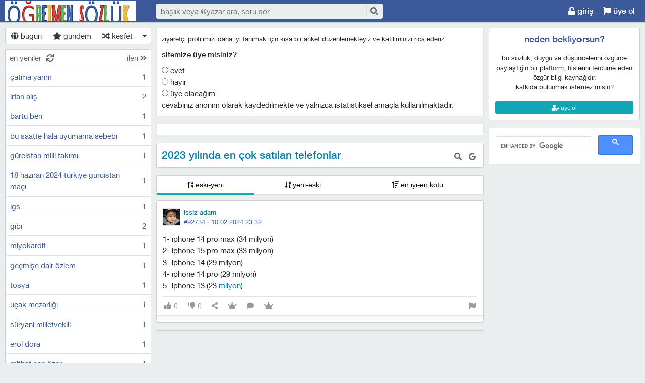

--- FILE ---
content_type: text/html; charset=utf-8
request_url: https://ogretmensozluk.net/2023-yilinda-en-cok-satilan-telefonlar--45085
body_size: 43545
content:

<!DOCTYPE html>
<html lang="tr" class="logon">
<head><meta charset="utf-8" /><link rel="shortcut icon" href="/upload/favicon.png" /><link href="/kutuphane/css/bootstrap.min.css" rel="stylesheet" /><link href="/kutuphane/css/social.css" media="screen" rel="stylesheet" type="text/css" /><link id="sozlukTemasi" href="/kutuphane/css/sozluk_barli.css?v=oea0afue00xvyh0zmdvtlsap" media="screen" rel="stylesheet" type="text/css" /><link id="sozlukTema" href="/kutuphane/css/social.css?v=oea0afue00xvyh0zmdvtlsap" media="screen" rel="stylesheet" type="text/css" /><link id="sozlukTema2" href="/kutuphane/css/mavi.css?v=oea0afue00xvyh0zmdvtlsap" media="screen" rel="stylesheet" type="text/css" /><link href="/kutuphane/css/font-awesome.min.css" rel="stylesheet" /><link href="/kutuphane/css/editor.min.css" rel="stylesheet" /><title>
	2023 yılında en çok satılan telefonlar - Ogretmen Sozluk
</title><meta name="description" content="2023 yılında en çok satılan telefonlar 1- iPhone 14 Pro Max (34 milyon)2- iPhone 15 Pro Max (33 milyon)3- iPhone 14 (29 milyon)4- iPhone 14 Pro" /><meta name="robots" content="index,follow" /><meta name="viewport" content="width=device-width, initial-scale=1.0, maximum-scale=1.0, user-scalable=no" />
    <!--[if lt IE 9]><script type="text/javascript" src="/kutuphane/js/html5shiv.js"></script><![endif]-->
    <!--[if lt IE 9]><script type="text/javascript" src="/kutuphane/js/respond.min.js"></script><![endif]-->   
    <meta property="og:type" content="article" /><meta property="twitter:card" content="summary" /><meta content="always" name="referrer" />
    <script src="/kutuphane/js/jquery-2.1.4.min.js"></script>
	<script src="/kutuphane/js/jquery.validate.js"></script>
    <script src="/kutuphane/js/ismobile.min.js"></script>
	<link href="/kutuphane/gifplayer/gifplayer.css" rel="stylesheet" />
    <script src="/kutuphane/gifplayer/jquery.gifplayer.unm.js"></script>
	<meta property="og:site_name" content="??retmen S?zlük" /><meta property="og:image" content="/upload/social-logo.png" /><meta property="twitter:image" content="/upload/social-logo.png" /><link rel="alternate" type="application/rss+xml" href="/RSS.ashx" />
	<script data-ad-client="ca-pub-2879582961646580" async src="https://pagead2.googlesyndication.com/pagead/js/adsbygoogle.js"></script>
<meta name="keywords" content="2023,yılında,en,çok,satılan,telefonlar" /></head>
<style>
footer.dip {
   max-height: 150px;
}
</style>
<body class=" logged">
    
    <script type="application/ld+json">{"@context" : "http://schema.org","@type" : "WebSite","name" : "Ogretmen Sozluk","url" : "https://ogretmensozluk.net"}
    </script>
    <div class="main">

        <header class="main_header headroom">
            <ul>
                <li id="logotipo">
                    <h2><a href="https://ogretmensozluk.net" title="Öğretmen Sözlük">Ogretmen Sozluk</a></h2>
                </li>
                <li id="search_bar">
                    <div>
                        <form action="/arama" method="get" id="getir_form">
                            <input id="search_input" type="text" name="q" placeholder="başlık veya @yazar ara, soru sor" data-provide="typeahead" />
                            <button style="overflow: visible !important; height: 0 !important; width: 0 !important; margin: 0 !important; border: 0 !important; padding: 0 !important; display: block !important;" type="submit" name="source" value="enter" />
                            <button type="submit" id="search_button" name="source" value="button" title="ara"><i class="fa fa-search"></i></button>
                        </form>
                    </div>
                </li>
                <li id="top_buttons">
                    <ul class="top_buttons">
                        <li id="basliklar_toggle" class="only-on-mobile"><a id="basliklar_toggle_link" href="#"><i class="fa fa-list"></i></a></li>
                        <li class="only-on-mobile search-opener"><a href="#" id="search-opener"><i class="fa fa-search"></i><i class="fa fa-times"></i></a></li>
                        
                        <li><a class="link-button" id="ahrefuyegiris" href="/uye/giris"><i class="fa fa-unlock"></i> giriş</a></li>
                        <li><a class="link-button" href="/uye/kayit"><i class="fa fa-flag"></i> üye ol</a></li> 
                        
                    </ul>
                </li>
            </ul>

            
            <!--üst kategori
            <div class="category-conteiner">
                <ul>
					<li class="category-opener">
                        <ul id="cat-menu" class="category-response">
                            <li id="category-button"><a>...di?er</a></li>
                        </ul>
                    </li>
                </ul>
            </div>
            -->
            

        </header>
        <div class="bottom">
            
            <nav class="left" id="bgleft">
    
<div class="mode-select">
    <ul class="">
        <li><a id="abugun" class="left-frame-mode-changer" href="/liste/bugun.aspx"><i class="fa fa-globe"></i> bugün</a></li>
        <li><a id="agundem" class="left-frame-mode-changer" href="/liste/populer.aspx"><i class="fa fa-star"></i> gündem</a></li>
        <li><a id="arastgele" class="left-frame-mode-changer" href="/liste/rastgele.aspx"><i class="fa fa-random"></i> keşfet</a></li>
        <li class="floating_opener">
            <a href="#" class="mode-selector-link"><i class="fa fa-caret-down"></i></a>
            <ul class="floating">
                <li><a class="left-frame-mode-changer" href="/liste/debe.aspx">debe</a></li>
                <li><a class="left-frame-mode-changer" href="/liste/kategoriler.aspx">kategoriler</a></li>
                <li><a class="left-frame-mode-changer" href="/liste/etiketler.aspx">etiketler</a></li>
                <li><a class="left-frame-mode-changer" href="/liste/ukdeler.aspx">ukdeler</a></li><li><a class="left-frame-mode-changer" href="/liste/tematik.aspx">tematik</a></li>
            </ul>
        </li>
    </ul>
</div>

                <div class="hd">
                    <ul class="featured top_pager" id="featured">
                        <li class="sf_desc">
                            <a href="/liste/yeniler.aspx" class="link-button sfl subscribe-latest-entries latest-entry-closed sf_section left-frame-sfl" id="sf_section" data-latest-entry="15817365"><span class="letters">en yeniler</span><span class="news">0</span><i class="fa fa-sync"></i></a>
                        </li>

                        <li class="pager_short"><a href="/liste/yeniler.aspx?page=2" class="sflnext sfl sfpager">ileri <i class="fa fa-angle-double-right"></i></a></li>
                    </ul>
                </div>
                <ul class="lst mode-yeniler" id="solframe" itemscope="itemscope" itemtype="http://schema.org/SiteNavigationElement">

                    <li class="bl"><a itemprop="url" title="çatma yarim" href="/catma-yarim--45112" class="w ajax sf v p" data-id="45112">
                        <span class="title-section">çatma yarim</span><span>1</span></a></li>
                    
                    <li class="bl"><a itemprop="url" title="irfan alış" href="/irfan-alis--45111" class="w ajax sf v p" data-id="45111">
                        <span class="title-section">irfan alış</span><span>2</span></a></li>
                    
                    <li class="bl"><a itemprop="url" title="bartu ben" href="/bartu-ben--45110" class="w ajax sf v p" data-id="45110">
                        <span class="title-section">bartu ben</span><span>1</span></a></li>
                    
                    <li class="bl"><a itemprop="url" title="bu saatte hala uyumama sebebi" href="/bu-saatte-hala-uyumama-sebebi--45109" class="w ajax sf v p" data-id="45109">
                        <span class="title-section">bu saatte hala uyumama sebebi</span><span>1</span></a></li>
                    
                    <li class="bl"><a itemprop="url" title="gürcistan milli takımı" href="/gurcistan-milli-takimi--45108" class="w ajax sf v p" data-id="45108">
                        <span class="title-section">gürcistan milli takımı</span><span>1</span></a></li>
                    
                    <li class="bl"><a itemprop="url" title="18 haziran 2024 türkiye gürcistan maçı" href="/18-haziran-2024-turkiye-gurcistan-maci--45107" class="w ajax sf v p" data-id="45107">
                        <span class="title-section">18 haziran 2024 türkiye gürcistan maçı</span><span>1</span></a></li>
                    
                    <li class="bl"><a itemprop="url" title="lgs" href="/lgs--45106" class="w ajax sf v p" data-id="45106">
                        <span class="title-section">lgs</span><span>1</span></a></li>
                    
                    <li class="bl"><a itemprop="url" title="gibi" href="/gibi--45105" class="w ajax sf v p" data-id="45105">
                        <span class="title-section">gibi</span><span>2</span></a></li>
                    
                    <li class="bl"><a itemprop="url" title="miyokardit" href="/miyokardit--45104" class="w ajax sf v p" data-id="45104">
                        <span class="title-section">miyokardit</span><span>1</span></a></li>
                    
                    <li class="bl"><a itemprop="url" title="geçmişe dair özlem" href="/gecmise-dair-ozlem--45103" class="w ajax sf v p" data-id="45103">
                        <span class="title-section">geçmişe dair özlem</span><span>1</span></a></li>
                    
                    <li class="bl"><a itemprop="url" title="tosya" href="/tosya--45102" class="w ajax sf v p" data-id="45102">
                        <span class="title-section">tosya</span><span>1</span></a></li>
                    
                    <li class="bl"><a itemprop="url" title="uçak mezarlığı" href="/ucak-mezarligi--45101" class="w ajax sf v p" data-id="45101">
                        <span class="title-section">uçak mezarlığı</span><span>1</span></a></li>
                    
                    <li class="bl"><a itemprop="url" title="süryani milletvekili" href="/suryani-milletvekili--45100" class="w ajax sf v p" data-id="45100">
                        <span class="title-section">süryani milletvekili</span><span>1</span></a></li>
                    
                    <li class="bl"><a itemprop="url" title="erol dora" href="/erol-dora--45099" class="w ajax sf v p" data-id="45099">
                        <span class="title-section">erol dora</span><span>1</span></a></li>
                    
                    <li class="bl"><a itemprop="url" title="mithat can özer" href="/mithat-can-ozer--45098" class="w ajax sf v p" data-id="45098">
                        <span class="title-section">mithat can özer</span><span>1</span></a></li>
                    
                    <li class="bl"><a itemprop="url" title="kekeç salman" href="/kekec-salman--45097" class="w ajax sf v p" data-id="45097">
                        <span class="title-section">kekeç salman</span><span>1</span></a></li>
                    
                    <li class="bl"><a itemprop="url" title="idris şahin" href="/idris-sahin--45096" class="w ajax sf v p" data-id="45096">
                        <span class="title-section">idris şahin</span><span>1</span></a></li>
                    
                    <li class="bl"><a itemprop="url" title="yazarların sahip oldukları araba markası" href="/yazarlarin-sahip-olduklari-araba-markasi--45095" class="w ajax sf v p" data-id="45095">
                        <span class="title-section">yazarların sahip oldukları araba markası</span><span>2</span></a></li>
                    
                    <li class="bl"><a itemprop="url" title="mehmet altınöz" href="/mehmet-altinoz--45094" class="w ajax sf v p" data-id="45094">
                        <span class="title-section">mehmet altınöz</span><span>1</span></a></li>
                    
                    <li class="bl"><a itemprop="url" title="çift hane" href="/cift-hane--45093" class="w ajax sf v p" data-id="45093">
                        <span class="title-section">çift hane</span><span>1</span></a></li>
                    
                    <li class="bl"><a itemprop="url" title="türkiye'de yaşlı nüfus" href="/turkiyede-yasli-nufus--45092" class="w ajax sf v p" data-id="45092">
                        <span class="title-section">türkiye'de yaşlı nüfus</span><span>1</span></a></li>
                    
                    <li class="bl"><a itemprop="url" title="quintana roo eyaleti" href="/quintana-roo-eyaleti--45091" class="w ajax sf v p" data-id="45091">
                        <span class="title-section">quintana roo eyaleti</span><span>1</span></a></li>
                    
                    <li class="bl"><a itemprop="url" title="cancun" href="/cancun--45090" class="w ajax sf v p" data-id="45090">
                        <span class="title-section">cancun</span><span>1</span></a></li>
                    
                    <li class="bl"><a itemprop="url" title="dünyada en çok ziyaret edilen şehir" href="/dunyada-en-cok-ziyaret-edilen-sehir--45089" class="w ajax sf v p" data-id="45089">
                        <span class="title-section">dünyada en çok ziyaret edilen şehir</span><span>1</span></a></li>
                    
                    <li class="bl"><a itemprop="url" title="yörük" href="/yoruk--45088" class="w ajax sf v p" data-id="45088">
                        <span class="title-section">yörük</span><span>1</span></a></li>
                    
                    <li class="bl"><a itemprop="url" title="alper gezeravcı" href="/alper-gezeravci--45087" class="w ajax sf v p" data-id="45087">
                        <span class="title-section">alper gezeravcı</span><span>1</span></a></li>
                    
                    <li class="bl"><a itemprop="url" title="milyon" href="/milyon--45086" class="w ajax sf v p" data-id="45086">
                        <span class="title-section">milyon</span><span>1</span></a></li>
                    
                    <li class="bl"><a itemprop="url" title="2023 yılında en çok satılan telefonlar" href="/2023-yilinda-en-cok-satilan-telefonlar--45085" class="w ajax sf v p" data-id="45085">
                        <span class="title-section">2023 yılında en çok satılan telefonlar</span><span>1</span></a></li>
                    
                    <li class="bl"><a itemprop="url" title="candaş tolga ışık" href="/candas-tolga-isik--45084" class="w ajax sf v p" data-id="45084">
                        <span class="title-section">candaş tolga ışık</span><span>1</span></a></li>
                    
                    <li class="bl"><a itemprop="url" title="turgut alınok" href="/turgut-alinok--45083" class="w ajax sf v p" data-id="45083">
                        <span class="title-section">turgut alınok</span><span>1</span></a></li>
                    
                    <li class="bl"><a itemprop="url" title="hazım caner can" href="/hazim-caner-can--45082" class="w ajax sf v p" data-id="45082">
                        <span class="title-section">hazım caner can</span><span>1</span></a></li>
                    
                    <li class="bl"><a itemprop="url" title="turhan çömez" href="/turhan-comez--45081" class="w ajax sf v p" data-id="45081">
                        <span class="title-section">turhan çömez</span><span>1</span></a></li>
                    
                    <li class="bl"><a itemprop="url" title="buğra kavuncu" href="/bugra-kavuncu--45080" class="w ajax sf v p" data-id="45080">
                        <span class="title-section">buğra kavuncu</span><span>1</span></a></li>
                    
                    <li class="bl"><a itemprop="url" title="now tv" href="/now-tv--45079" class="w ajax sf v p" data-id="45079">
                        <span class="title-section">now tv</span><span>1</span></a></li>
                    
                    <li class="bl"><a itemprop="url" title="arda güler" href="/arda-guler--45078" class="w ajax sf v p" data-id="45078">
                        <span class="title-section">arda güler</span><span>3</span></a></li>
                    
                    <li class="bl"><a itemprop="url" title="buğra uğur" href="/bugra-ugur--45077" class="w ajax sf v p" data-id="45077">
                        <span class="title-section">buğra uğur</span><span>1</span></a></li>
                    
                    <li class="bl"><a itemprop="url" title="inkar etme" href="/inkar-etme--45076" class="w ajax sf v p" data-id="45076">
                        <span class="title-section">inkar etme</span><span>1</span></a></li>
                    
                    <li class="bl"><a itemprop="url" title="2024" href="/2024--45075" class="w ajax sf v p" data-id="45075">
                        <span class="title-section">2024</span><span>1</span></a></li>
                    
                    <li class="bl"><a itemprop="url" title="harpea mağarası" href="/harpea-magarasi--45074" class="w ajax sf v p" data-id="45074">
                        <span class="title-section">harpea mağarası</span><span>1</span></a></li>
                    
                    <li class="bl"><a itemprop="url" title="chicama dalgaları" href="/chicama-dalgalari--45073" class="w ajax sf v p" data-id="45073">
                        <span class="title-section">chicama dalgaları</span><span>1</span></a></li>
                    
                    <li class="bl"><a itemprop="url" title="köy evi" href="/koy-evi--45072" class="w ajax sf v p" data-id="45072">
                        <span class="title-section">köy evi</span><span>1</span></a></li>
                    
                    <li class="bl"><a itemprop="url" title="kızıl goncalar" href="/kizil-goncalar--45071" class="w ajax sf v p" data-id="45071">
                        <span class="title-section">kızıl goncalar</span><span>1</span></a></li>
                    
                    <li class="bl"><a itemprop="url" title="mem ararat" href="/mem-ararat--45070" class="w ajax sf v p" data-id="45070">
                        <span class="title-section">mem ararat</span><span>1</span></a></li>
                    
                    <li class="bl"><a itemprop="url" title="mehmet esen" href="/mehmet-esen--45069" class="w ajax sf v p" data-id="45069">
                        <span class="title-section">mehmet esen</span><span>1</span></a></li>
                    
                    <li class="bl"><a itemprop="url" title="sincanlı mustafa" href="/sincanli-mustafa--45068" class="w ajax sf v p" data-id="45068">
                        <span class="title-section">sincanlı mustafa</span><span>1</span></a></li>
                    
                    <li class="bl"><a itemprop="url" title="mustafa taş" href="/mustafa-tas--45067" class="w ajax sf v p" data-id="45067">
                        <span class="title-section">mustafa taş</span><span>1</span></a></li>
                    
                    <li class="bl"><a itemprop="url" title="rasyon" href="/rasyon--45066" class="w ajax sf v p" data-id="45066">
                        <span class="title-section">rasyon</span><span>1</span></a></li>
                    
                    <li class="bl"><a itemprop="url" title="opera" href="/opera--45065" class="w ajax sf v p" data-id="45065">
                        <span class="title-section">opera</span><span>1</span></a></li>
                    
                    <li class="bl"><a itemprop="url" title="2023 türkiye genel seçimleri" href="/2023-turkiye-genel-secimleri--45064" class="w ajax sf v p" data-id="45064">
                        <span class="title-section">2023 türkiye genel seçimleri</span><span>1</span></a></li>
                    
                    <li class="bl"><a itemprop="url" title="illegal hayatlar" href="/illegal-hayatlar--45063" class="w ajax sf v p" data-id="45063">
                        <span class="title-section">illegal hayatlar</span><span>3</span></a></li>
                    
                </ul>
                <div class="hd of_bottom">
                    <ul class="featured bottom_pager">
                        <li class="pager_short"><a href="/liste/yeniler.aspx?page=2" class="link-button sflnext sfl sfpager">ileri <i class="fa fa-angle-double-right"></i></a></li>
                    </ul>
                </div>
            </nav>
                 
            <div class="middle" id="bgmain">
                
<div itemscope itemtype="http://schema.org/Article" class="entries_main fixed">

<style>.poll label,.theme-image{display:block}.poll{padding:10px}.poll p.disclaimer{font-size:13px}.poll p{margin-bottom:8px}.advertisement-theme{background-color:#fff;border:1px solid #e2e2e2;overflow:hidden;margin-bottom:15px;position:relative}.advertisement-close{position:absolute;right:0;top:0;display:block;padding:4px 8px 5px 9px;background-color:#e2e2e2;color:#11a6b5;font-size:13px;line-height:17px}.theme-image{width:100%}
</style>
<form id="education-poll" class="advertisement-theme poll white-section">
    <input type="hidden" name="anketID" value="2" />
<p class="disclaimer">ziyaretçi profilimizi daha iyi tanımak için kısa bir anket düzenlemekteyiz ve katılımınızı rica ederiz.</p>
<p><b>Sitemize Üye Misiniz?</b></p>

<label><input type="radio" name="answer" value="6"> Evet</label>
<label><input type="radio" name="answer" value="7"> Hayır</label>
<label><input type="radio" name="answer" value="8"> Üye olacağım</label>
<small>cevabınız anonim olarak kaydedilmekte ve yalnızca istatistiksel amaçla kullanılmaktadır.<!--- katılmak istemiyorsanız <a href="#">buraya</a> tıklayın.---></small></form>
<div id="anketSonucEkrani" class="advertisement-theme poll white-section"></div>



<div class="modal"  style="display:none;" id="sozlukmodal" tabindex="-1" role="dialog" aria-labelledby="myModalLabel">
    <div class="modal-dialog" role="document">
        <div class="modal-content">
            <div class="modal-header">
                <button type="button" class="close" data-dismiss="modal" aria-label="Close"><span aria-hidden="true">&times;</span></button>
                <h4 class="modal-title">favori listesi</h4>
            </div>
            <div class="modal-body">
            </div>
            <div class="modal-footer">
                <button type="button" class="btn btn-default" data-dismiss="modal">Kapat</button>
            </div>
        </div>
    </div>
</div>



<div class="modal" style="display:none;" id="modalBaslikTasima" tabindex="-1" role="dialog" aria-labelledby="myModalLabel">
    <div class="modal-dialog" role="document">
        <div class="modal-content">
            <div class="modal-header">
                <button type="button" class="close" data-dismiss="modal" aria-label="Close"><span aria-hidden="true">&times;</span></button>
                <h4 class="modal-title">başlık taşıma</h4>
            </div>
            <div class="modal-body">
                <form id="formBaslikTasima" name="formBaslikTasima">
                    <input type="hidden" name="esklibaslikid" id="esklibaslikid" value="0" />
                    <div class="form-group">
                        <label>taşınacak Başlık ID</label>
                        <input type="text" name="tasinacakbaslikid" id="tasinacakbaslikid" required="required" class="form-control" />
                    </div>
                    <div class="form-group">
                        <label>sebep :</label>
                        <textarea id="tasimasebepnedir" name="tasimasebepnedir" class="form-control"></textarea>
                    </div>
                    <button type="button" onclick="sistem.baslik.baslikiTasimaYap();" class="btn btn-info" style="color: black;"><i class="fas fa-external-link-alt"></i> taşı</button>
                </form>

            </div>
            <div class="modal-footer">
                <button type="button" class="btn btn-default" data-dismiss="modal">Kapat</button>
            </div>
        </div>
    </div>
</div>


<div class="modal" id="myModal" style="display:none;" tabindex="-1" role="dialog" aria-labelledby="myModalLabel">
    <div class="modal-dialog" role="document">
        <div class="modal-content">
            <div class="modal-header">
                <button type="button" class="close" data-dismiss="modal" aria-label="Close"><span aria-hidden="true">&times;</span></button>
                <h4 class="modal-title">entry işlemleri</h4>
            </div>
            <div class="modal-body">
                <form>
                    <fieldset>
                        <legend>statü değişimi</legend>
                        <select id="statu" name="statu">
                            <option value="x">---- seç ----</option>
                            <option value="1">onaylı</option>
                            <option value="3">silinmiş</option>
                            <option value="0">onaysız</option>
                        </select>
                        <button type="button" onclick="sistem.entry.setstatu();" style="color: black;"><i class="fa fa-save"></i> kaydet</button>
                    </fieldset>
                </form>
                <hr />
                <form>
                    <fieldset>
                        <legend>taşıma</legend>
                        <div class="form-group">
                            <label>başlık id</label>
                            <input type="text" id="bid" name="bid" placeholder="taşınacak başlık numarası" />
                            <button id="bidsave" onclick="sistem.entry.tasi();" type="button" style="color: black;"><i class="fa fa-save"></i> kaydet</button>
                        </div>

                    </fieldset>
                </form>
            </div>
            <div class="modal-footer">
                <button type="button" class="btn btn-default" data-dismiss="modal">Kapat</button>
            </div>
        </div>
    </div>
</div>
						
        <header class="white_section entries_section title_header">
            <div class="title-actions">
                <a href="#" rel="nofollow" class="link in-title-search" title="başlık içinde ara"><i class="fa fa-search"></i></a>

                <form method="get" class="in-title-search-form"><input placeholder="aranacak kelime" type="text" name="search"></form>


                
                <a class="link" href="https://www.google.com.tr/search?q=2023 yılında en çok satılan telefonlar" title="başlığı google'da ara" rel="nofollow" target="_blank"><i class="fab fa-google"></i></a>
            
			  
 
				
			</div>
            <h1 itemprop="name" class="title" id="title"><a href="/2023-yilinda-en-cok-satilan-telefonlar--45085" title="2023 yılında en çok satılan telefonlar" class="ajax"><span id="titleyazi">2023 yılında en çok satılan telefonlar</span></a></h1>
            <form id="baslikDuzenleme" style="display:none;">
<input type="text" id="title1" name="baslik" maxlength="250" value="2023 yılında en çok satılan telefonlar" />

<select id="kategori" name="kategori">
				<option value="1"  >Genel</option><option value="2"  >Ekonomi</option><option value="3"  >Muhasebe</option><option value="4"  >Eğitim</option><option value="6"  >Sanat</option><option value="7"  >Politika</option><option value="8"  >Spor</option><option value="9"  >Kültür-Sanat</option><option value="10"  >SMMM Sözlük</option><option value="11"  >Seyahat</option><option value="12"  >Müzik</option><option value="13"  >Haber</option><option value="14"  selected="selected" >Teknoloji-Bilim</option><option value="15"  >İlişkiler</option><option value="16"  >Sağlık</option><option value="17"  >Sinema-TV</option><option value="18"  >Biyografi</option><option value="19"  >Siyaset</option>
				</select>

                <button type="button" class="but cancel" onclick="sistem.baslik.kapat();">iptal et</button>
                <button class="but" type="button" onclick="sistem.baslik.kaydet('45085');"><i class="fa fa-save"></i> kaydet</button>
            </form>
        </header>

		<div class="index-header center">
                    <ul class="selector">
                        
                        <li><a href="/2023-yilinda-en-cok-satilan-telefonlar--45085?siralama=eskiyeni" class="link-button ajax selected"><i class="fas fa-sort-numeric-up"></i> eski-yeni</a></li><li><a href="/2023-yilinda-en-cok-satilan-telefonlar--45085?siralama=yenieski" class="link-button ajax"><i class="fas fa-sort-numeric-down-alt"></i> yeni-eski</a></li><li><a href="/2023-yilinda-en-cok-satilan-telefonlar--45085?siralama=eniyienkotu" class="link-button ajax"><i class="fas fa-sort-amount-up"></i> en iyi-en kötü</a></li>
                        
                    </ul>
                </div>
        <div class="entries_section entries_section_main">

            

<div id="reklamAlanimiz">

</div>				
            <div class="entries" id="entries">

                <article class="entry-object small individual-view" id="e92734" itemscope itemtype="http://schema.org/Article" data-entry='{"id":92734,"user":{"id":357,"username":"issiz adam"}}'>

                    <div class="entry_header">
                        <header class="dateauthor">
                            <a href="/y/357" data-userid="357" class="hop avatar_container">
                                <img class="avatar" width="35" height="35" src="/upload/avatar/fbum5nuevwdckgnspunhf4tkbnpfrpst.jpg" alt="issiz adam"></a>
                            <a href="/y/357" class="hop" itemprop="author" itemscope itemtype="http://schema.org/Person"><b itemprop="name">issiz adam</b></a>

                            <div class="date-permalink">
                                <a href="/2023-yilinda-en-cok-satilan-telefonlar---92734" class=" permalink ajax">#92734 &middot; <time datetime="10.02.2024 20:32:35">10.02.2024 23:32</time></a></div>

						</header>

                        <div class="entry-tags"></div>
                    </div>
                    <div class="entry_text edit-placeholder entryGovdesi" itemprop="articleBody">1- iPhone 14 Pro Max &#40;34 milyon&#41;<br>2- iPhone 15 Pro Max &#40;33 milyon&#41;<br>3- iPhone 14 &#40;29 milyon&#41;<br>4- iPhone 14 Pro &#40;29 milyon&#41;<br>5- iPhone 13 &#40;23 <a class="gbkz" href='/arama/?b=milyon'>milyon</a>&#41;</div>
<footer class="entry_menu">
                <div>
                    <div>
                        
                         <button class="vt" title="entry beğeni sayısı">
                            <i class="fa fa-thumbs-up"></i><span>0</span>
                        </button>
                        <button class="vt" title="eksi oy sayısı">
                            <i class="fa fa-thumbs-down"></i><span>0</span>
                        </button>
                        
                        <button data-action="share" title="paylaş" data-href="https://ogretmensozluk.net/e/92734">
                            <i class="fa fa-share-alt"></i><span></span>
                        </button>
                        
                        
                        <button title="favori sayısı">
                            <i class="fas fa-crown"></i><span></span>
                        </button>
                        
						 <a class="comment ajax ajax-binded" rel="nofollow" data-action="comment" title="yorumla" href="/e/92734"><i class="fa fa-comment"></i><span></span></a>

                        
<button onclick="sistem.getFavlayanlar('92734');" title="favorileyenler"><i class="fas fa-crown"></i></button>

<button class="float-right" type="button" title="entry şikayet" onclick="window.location.href='/iletisim?e=92734';"><i class="fa fa-flag"></i></button>
						
                    </div>
                </div>
            </footer>
                    <div class="share-menu" data-api="92734" data-id="#92734">
                        <div><a class="share-icon share-facebook" title="facebook'ta paylaş" rel="nofollow" href="https://www.facebook.com/sharer/sharer.php?u=https://ogretmensozluk.net/e/92734"><i class="icon-social-facebook"></i></a></div>
                        <div><a class="share-icon share-twitter" title="twitter'da paylaş" rel="nofollow" href="https://twitter.com/intent/tweet?url=https://ogretmensozluk.net/e/92734"><i class="icon-social-twitter"></i></a></div>
                        <div><a class="share-icon share-whatsapp" title="whatsapp'ta paylaş" rel="nofollow" href="whatsapp://send?text=https://ogretmensozluk.net/e/92734"><i class="icon-social-whatsapp"></i></a></div>
                    </div>
<form class="send-message" action="/api/api.ashx?istek=ozelmesajgonder">
                <input type="hidden" name="alici" value="357">
                <div>
                    <textarea name="message">[ebkz]92734[/ebkz]</textarea></div>
                <button type="submit" title="gönder">
                    <i class="fa fa-paper-plane"></i>
                </button>
            </form>
<!--Yorumlar-->
    <div class="entry-comments" id="entry-comments">
	
        
    </div>

                    <!--Yorumlar-->
                </article>
								
                
                <div class="white_section entries_section">

                </div>
            </div>
            
        </div>

        

    </div>
    



                
                <div class="right-section">
<div class="right-box invite-to-instela with-padding"><center><h2><span>neden bekliyorsun?</span></h2><br>bu sözlük, duygu ve düşüncelerini özgürce paylaştığın bir platform, hislerini tercüme eden özgür bilgi kaynağıdır.<br>katkıda bulunmak istemez misin?<br><br><p><a href="/uye/kayit" class="but btn-block"><i class="fas fa-user-edit"></i> üye ol</a></p></center></div>
<div id='div-google-adsense' style='width: 300px; height: 600px; margin-bottom: 10px; margin-left: auto; margin-right: auto;'>
<!--
sağ reklam kodları
-->

<script async src="https://cse.google.com/cse.js?cx=6b3af2d44cd04e10f"></script>
<div class="gcse-search"></div>

<script async src="https://pagead2.googlesyndication.com/pagead/js/adsbygoogle.js?client=ca-pub-2879582961646580"
     crossorigin="anonymous"></script>
<ins class="adsbygoogle"
     style="display:block"
     data-ad-format="fluid"
     data-ad-layout-key="-gw-3+1f-3d+2z"
     data-ad-client="ca-pub-2879582961646580"
     data-ad-slot="3547475147"></ins>
<script>
     (adsbygoogle = window.adsbygoogle || []).push({});
</script>
 
<div style="position:relative;padding-bottom:56.25%;height:0;overflow:hidden;" itemscope itemtype="https://schema.org/VideoObject"><meta itemprop="name" content="son yüklenen" /><meta itemprop="description" content="son yüklenen" /><meta itemprop="uploadDate" content="2022-08-03T13:13:34.000Z" /><meta itemprop="thumbnailUrl" content="https://s1.dmcdn.net/v/U7Ydi1YwdFZ3gd11z/x180" /><meta itemprop="embedUrl" content="https://dailymotion.com/embed/playlist/x7jxnh" /><iframe style="width:100%;height:100%;position:absolute;left:0px;top:0px;overflow:hidden" frameborder="0" type="text/html" src="https://dailymotion.com/embed/playlist/x7jxnh?autoplay=1" width="100%" height="100%"   allow="autoplay" allowfullscreen></iframe></div>
</div>


                    <div class="right-box duyurular">
    <h2>
        <span class="pager_short"><a href="/duyuru/yeni" rel="nofollow" title="yeni duyuru" style="font-size: 11px;"><i class="fa fa-asterisk"></i></a></span>
        <span><a href="/duyurular"><i class="fa fa-bullhorn"></i> duyurular</a></span>
    </h2>
                        <div class="duyurular">
                            
                            <div class="duyuru"><a href="/duyuru/turk-patent-enstitusu-mal-ve-hizmet-siniflari--128" class="ajax" title="türk patent enstitüsü mal ve hizmet sınıfları"><span class="count">1 <i class="fa fa-comment"></i></span>türk patent enstitüsü mal ve hizmet sınıfları</a></div>
                            
                            <div class="duyuru"><a href="/duyuru/kosgeb-egitimi-sorulari-ve-cevaplari-bolum-16--127" class="ajax" title="kosgeb eğitimi soruları ve cevapları bölüm 16"><span class="count">1 <i class="fa fa-comment"></i></span>kosgeb eğitimi soruları ve cevapları bölüm 16</a></div>
                            
                            <div class="duyuru"><a href="/duyuru/kosgeb-egitimi-sorulari-ve-cevaplari-bolum-15--126" class="ajax" title="kosgeb eğitimi soruları ve cevapları bölüm 15"><span class="count">1 <i class="fa fa-comment"></i></span>kosgeb eğitimi soruları ve cevapları bölüm 15</a></div>
                            
                            <div class="duyuru"><a href="/duyuru/kosgeb-egitimi-sorulari-ve-cevaplari-bolum-14--125" class="ajax" title="kosgeb eğitimi soruları ve cevapları bölüm 14"><span class="count">1 <i class="fa fa-comment"></i></span>kosgeb eğitimi soruları ve cevapları bölüm 14</a></div>
                            
                            <div class="duyuru"><a href="/duyuru/kosgeb-egitimi-sorulari-ve-cevaplari-bolum-13--124" class="ajax" title="kosgeb eğitimi soruları ve cevapları bölüm 13"><span class="count">1 <i class="fa fa-comment"></i></span>kosgeb eğitimi soruları ve cevapları bölüm 13</a></div>
                            
                        </div>
                    </div>
					
					
                </div>
                    

            </div>
        </div>
    </div>
    <footer class="dip footer">
        <div class="row">

            <a href="https://ogretmensozluk.net" class="link-button">Ogretmen Sozluk</a>
            <a href="/iletisim" rel="nofollow" class="link-button">iletişim</a>
           <a href="/smmm-sozluk-anayasasi--23690--23690" class="link-button">kurallar</a>
<a href="/kvkksozlesme--43372" class="link-button">kullanıcı sözleşmesi</a>
<a href="/kvkksozlesme--43372" class="link-button">gizlilik politikası</a>
<a href="/yoneticiler" class="link-button">yönetim kadrosu</a>
			<!--
			<strong>powered by <a href="https://sozlukyazilimi.com" target="_blank" title="s?zlük scripti">s?zlük scripti</a></strong>
			-->
        </div>
        <div class="row">
            <a class="circular link-button" style="color:#29487d;" rel="nofollow" target="_blank" href="https://www.facebook.com/smmmsozluk"><i class="fab fa-facebook"></i></a><a class="circular link-button" style="color:#2196F3;" rel="nofollow" target="_blank" href="https://twitter.com/SmmmSozluk"><i class="fab fa-twitter"></i></a><a class="circular link-button" style="color:#ba00b4;" rel="nofollow" target="_blank" href="https://www.instagram.com/smmmsozluk/"><i class="fab fa-instagram"></i></a><a class="circular link-button" style="color:#ff0000;" rel="nofollow" target="_blank" href="https://www.instagram.com/smmmsozluk/"><i class="fab fa-youtube"></i></a>
        <br><br><br><br><br><br><br>
		
		<a href="https://anadil.net" title="izmir escort" rel="dofollow" target="_blank">izmir escort</a>
				<a href="http://www.gaziantepkuruyemis.com/" title="gaziantep escort">gaziantep escort</a>
                <a href="http://kayseriescortu.com/" title="kayseri escort">kayseri escort</a>
				<a href="http://az6.org" title="maltepe escort" rel="dofollow" target="_blank">maltepe escort</a>
				<a href="http://dc9.org" title="denizli escort" rel="dofollow" target="_blank">denizli escort</a>
				<a href="http://gozlem.org" title="bursa escort" rel="dofollow" target="_blank">bursa escort</a>
				<a href="http://www.gaziantepgazetesi.com/" title="gaziantep escort">gaziantep escort</a>
				<a href="http://istanbulsr.com/istanbul/mecidiyekoy-escort/" title="mecidiyek?y escort">mecidiyek?y escort</a>
				
				<center><a href="http://www.escortkiz.com" target="_blank">kartal escort</a></center>
				<a href="http://pfidnp.org/" title="avc?lar escort">avc?lar escort</a>
				<a title="marmaris escort" href="http://askibutikcenter.net"><strong><em>marmaris escort</em></strong></a>
        <a href="https://mayyo.com/kpss-ucuz-kitap/" title="kpss ucuz kitap" rel="dofollow">kpss ucuz kitap</a>
		
		
		</div>
    </footer>

    <a href="#" id="scroll-to-top" title="yukar?"><i class="fa fa-arrow-up"></i></a>
    <script>var bearer = 'oturumkodu';</script>
    <script type="text/javascript" src="//ajax.googleapis.com/ajax/libs/jqueryui/1.11.4/jquery-ui.min.js"></script>
    <script src="/kutuphane/js/bootstrap.min.js"></script>
    <script src="/kutuphane/js/editor.js?v=4"></script>
    <script src="/kutuphane/js/common.min.js"></script>
	<script src="/kutuphane/gifplayer/jquery.gifplayer.js"></script>
    <script src="/Lang/lang-en.js" id="LangJS"></script>
    <script src="/kutuphane/js/sozluk_unminifiy.js?v=2"></script>
	<script src="/kutuphane/js/ad.js"></script>
	<script src="/kutuphane/js/jquery.lazyload.js"></script>
</body><div style="position: absolute; top: -999px;left: -999px;">tag heuer carrera womens price montblanc timewalker 2017 <a href="https://www.amantani.co.uk"><strong>replica watches</strong></a> rolex oyster perpetual datejust made in hong kong vintage heuer chronograph <a href="https://www.spoto.co.uk"><strong>replica watches</strong></a> hublot 992703 price panerai limited edition 2015 <a href="https://www.replicawatcheshome.org.uk/category/ladies-watch/"><strong>replica ladies watches</strong></a> ulysse nardin watches platinum brand watches for ladies <a href="https://www.wjfashion.co.uk"><strong>uk replica watches</strong></a> belfort watch kickstarter breitling yellow face chrono <a href="https://www.swissreplicawatches.co.uk"><strong>uk replica watches</strong></a> </div>
</html>

<script src="/kutuphane/js/komutlar.js?v=3"></script>
<!-- Global site tag (gtag.js) - Google Analytics -->
<script async src="https://www.googletagmanager.com/gtag/js?id=UA-190292040-1"></script>
<script>
  window.dataLayer = window.dataLayer || [];
  function gtag(){dataLayer.push(arguments);}
  gtag('js', new Date());

  gtag('config', 'UA-190292040-1');
</script>


<!-- Yandex.Metrika counter -->
<script type="text/javascript" >
   (function(m,e,t,r,i,k,a){m[i]=m[i]||function(){(m[i].a=m[i].a||[]).push(arguments)};
   m[i].l=1*new Date();k=e.createElement(t),a=e.getElementsByTagName(t)[0],k.async=1,k.src=r,a.parentNode.insertBefore(k,a)})
   (window, document, "script", "https://mc.yandex.ru/metrika/tag.js", "ym");

   ym(72792202, "init", {
        clickmap:true,
        trackLinks:true,
        accurateTrackBounce:true,
        webvisor:true
   });
</script>
<noscript><div><img src="https://mc.yandex.ru/watch/72792202" style="position:absolute; left:-9999px;" alt="" /></div></noscript>
<!-- /Yandex.Metrika counter -->



--- FILE ---
content_type: text/html; charset=utf-8
request_url: https://www.google.com/recaptcha/api2/aframe
body_size: 24
content:
<!DOCTYPE HTML><html><head><meta http-equiv="content-type" content="text/html; charset=UTF-8"></head><body><script nonce="C7yQfgB_BscpN4tsz4cXAw">/** Anti-fraud and anti-abuse applications only. See google.com/recaptcha */ try{var clients={'sodar':'https://pagead2.googlesyndication.com/pagead/sodar?'};window.addEventListener("message",function(a){try{if(a.source===window.parent){var b=JSON.parse(a.data);var c=clients[b['id']];if(c){var d=document.createElement('img');d.src=c+b['params']+'&rc='+(localStorage.getItem("rc::a")?sessionStorage.getItem("rc::b"):"");window.document.body.appendChild(d);sessionStorage.setItem("rc::e",parseInt(sessionStorage.getItem("rc::e")||0)+1);localStorage.setItem("rc::h",'1768688618680');}}}catch(b){}});window.parent.postMessage("_grecaptcha_ready", "*");}catch(b){}</script></body></html>

--- FILE ---
content_type: text/css
request_url: https://ogretmensozluk.net/kutuphane/css/sozluk_barli.css?v=oea0afue00xvyh0zmdvtlsap
body_size: 241869
content:
* {
    -webkit-box-sizing: border-box;
    -moz-box-sizing: border-box;
    box-sizing: border-box;
    margin: 0;
    padding: 0
}

html,
body,
div,
span,
applet,
object,
iframe,
h1,
h2,
h3,
h4,
h5,
h6,
p,
blockquote,
pre,
a,
abbr,
acronym,
address,
big,
cite,
code,
del,
dfn,
em,
img,
ins,
kbd,
q,
s,
samp,
small,
strike,
strong,
sub,
sup,
tt,
var,
b,
u,
i,
center,
dl,
dt,
dd,
ol,
ul,
li,
fieldset,
form,
label,
legend,
table,
caption,
tbody,
tfoot,
thead,
tr,
th,
td,
article,
aside,
canvas,
details,
embed,
figure,
figcaption,
footer,
header,
hgroup,
menu,
nav,
output,
ruby,
section,
summary,
time,
mark,
audio,
video {
    margin: 0;
    padding: 0;
    border: 0;
    font-size: 100%;
    font: inherit;
    vertical-align: baseline;
    outline: 0
}

html,
body,
div,
span,
applet,
object,
iframe,
h1,
h2,
h3,
h4,
h5,
h6,
p,
blockquote,
pre,
a,
abbr,
acronym,
address,
big,
cite,
code,
del,
dfn,
em,
font,
img,
ins,
kbd,
q,
s,
samp,
small,
strike,
strong,
sub,
sup,
tt,
var,
b,
u,
i,
center,
dl,
dt,
dd,
ol,
ul,
li,
fieldset,
form,
label,
legend,
table,
caption,
tbody,
tfoot,
thead,
tr,
th,
td {
    margin: 0;
    padding: 0;
    border: 0;
    outline: 0;
    font-size: 100%;
    vertical-align: baseline;
    background: transparent
}

body {
text-transform:lowercase;
    line-height: 1;
}

ol,
ul {
    list-style: none
}

blockquote,
q {
    quotes: none
}

blockquote:before,
blockquote:after,
q:before,
q:after {
    content: '';
    content: none
}

:focus {
    outline: 0
}

ins {
    text-decoration: none
}

del {
    text-decoration: line-through
}

table {
    border-collapse: collapse;
    border-spacing: 0
}

* {
    margin: 0;
    padding: 0
}

article,
aside,
details,
figcaption,
figure,
footer,
header,
hgroup,
menu,
nav,
section {
    display: block
}

body {
    line-height: 1
}

ol,
ul {
    list-style: none
}

blockquote,
q {
    quotes: none
}

blockquote:before,
blockquote:after {
    content: "";
    content: none
}

q:before,
q:after {
    content: "";
    content: none
}

table {
    border-collapse: collapse;
    border-spacing: 0
}

script {
    display: none !important
}

@-webkit-keyframes slideDown {
    0 {
        -webkit-transform: translate3d(0, -100%, 0)
    }
    100% {
        -webkit-transform: translate3d(0, 0, 0)
    }
}

@-moz-keyframes slideDown {
    0 {
        -moz-transform: translate3d(0, -100%, 0)
    }
    100% {
        -moz-transform: translate3d(0, 0, 0)
    }
}

@-o-keyframes slideDown {
    0 {
        -o-transform: translate3d(0, -100%, 0)
    }
    100% {
        -o-transform: translate3d(0, 0, 0)
    }
}

@keyframes slideDown {
    0 {
        transform: translate3d(0, -100%, 0)
    }
    100% {
        transform: translate3d(0, 0, 0)
    }
}

.animated.slideDown {
    -webkit-animation-name: slideDown;
    -moz-animation-name: slideDown;
    -o-animation-name: slideDown;
    animation-name: slideDown
}

@-webkit-keyframes slideUp {
    0 {
        -webkit-transform: translate3d(0, 0, 0)
    }
    100% {
        -webkit-transform: translate3d(0, -100%, 0)
    }
}

@-moz-keyframes slideUp {
    0 {
        -moz-transform: translate3d(0, 0, 0)
    }
    100% {
        -moz-transform: translate3d(0, -100%, 0)
    }
}

@-o-keyframes slideUp {
    0 {
        -o-transform: translate3d(0, 0, 0)
    }
    100% {
        -o-transform: translate3d(0, -100%, 0)
    }
}

@keyframes slideUp {
    0 {
        transform: translate3d(0, 0, 0)
    }
    100% {
        transform: translate3d(0, -100%, 0)
    }
}

@-webkit-keyframes slideRight {
    0 {
        -webkit-transform: translate3d(-100%, 0, 0)
    }
    100% {
        -webkit-transform: translate3d(0, 0, 0)
    }
}

@-moz-keyframes slideRight {
    0 {
        -moz-transform: translate3d(-100%, 0, 0)
    }
    100% {
        -moz-transform: translate3d(0, 0, 0)
    }
}

@-o-keyframes slideRight {
    0 {
        -o-transform: translate3d(-100%, 0, 0)
    }
    100% {
        -o-transform: translate3d(0, 0, 0)
    }
}

@keyframes slideRight {
    0 {
        transform: translate3d(-100%, 0, 0)
    }
    100% {
        transform: translate3d(0, 0, 0)
    }
}

@-webkit-keyframes slideLeft {
    100% {
        -webkit-transform: translate3d(-100%, 0, 0)
    }
    0 {
        -webkit-transform: translate3d(0, 0, 0)
    }
}

@-moz-keyframes slideLeft {
    1000% {
        -moz-transform: translate3d(-100%, 0, 0)
    }
    0 {
        -moz-transform: translate3d(0, 0, 0)
    }
}

@-o-keyframes slideLeft {
    100% {
        -o-transform: translate3d(-100%, 0, 0)
    }
    0 {
        -o-transform: translate3d(0, 0, 0)
    }
}

@keyframes slideLeft {
    100% {
        transform: translate3d(-100%, 0, 0)
    }
    0 {
        transform: translate3d(0, 0, 0)
    }
}

.animated {
    -webkit-animation-duration: .5s;
    -moz-animation-duration: .5s;
    -o-animation-duration: .5s;
    animation-duration: .5s;
    -webkit-animation-fill-mode: both;
    -moz-animation-fill-mode: both;
    -o-animation-fill-mode: both;
    animation-fill-mode: both
}

.animated.slideUp {
    -webkit-animation-name: slideUp;
    -moz-animation-name: slideUp;
    -o-animation-name: slideUp;
    animation-name: slideUp
}

.cmn-toggle {
    position: absolute;
    margin-left: -9999px;
    visibility: hidden
}

.cmn-toggle+label {
    display: block;
    position: relative;
    cursor: pointer;
    outline: 0;
    -webkit-user-select: none;
    -moz-user-select: none;
    -ms-user-select: none;
    user-select: none
}

input.cmn-toggle-round+label {
    padding: 2px;
    width: 35px;
    height: 17.5px;
    background-color: #ddd;
    -webkit-border-radius: 17.5px;
    -moz-border-radius: 17.5px;
    -ms-border-radius: 17.5px;
    -o-border-radius: 17.5px;
    border-radius: 17.5px
}

input.cmn-toggle-round+label:before,
input.cmn-toggle-round+label:after {
    display: block;
    position: absolute;
    top: 1px;
    left: 1px;
    bottom: 1px;
    content: ""
}

input.cmn-toggle-round+label:before {
    right: 1px;
    background-color: #f1f1f1;
    -webkit-border-radius: 17.5px;
    -moz-border-radius: 17.5px;
    -ms-border-radius: 17.5px;
    -o-border-radius: 17.5px;
    border-radius: 17.5px;
    -webkit-transition: background .4s;
    -moz-transition: background .4s;
    -o-transition: background .4s;
    transition: background .4s
}

input.cmn-toggle-round+label:after {
    width: 15.5px;
    background-color: #fff;
    -webkit-border-radius: 100%;
    -moz-border-radius: 100%;
    -ms-border-radius: 100%;
    -o-border-radius: 100%;
    border-radius: 100%;
    -webkit-box-shadow: 0 1px 5px rgba(0, 0, 0, 0.3);
    -moz-box-shadow: 0 1px 5px rgba(0, 0, 0, 0.3);
    box-shadow: 0 1px 5px rgba(0, 0, 0, 0.3);
    -webkit-transition: margin .4s;
    -moz-transition: margin .4s;
    -o-transition: margin .4s;
    transition: margin .4s
}

input.cmn-toggle-round:checked+label:before {
    background-color: #8ce196
}

input.cmn-toggle-round:checked+label:after {
    margin-left: 17.5px
}

.switches>div {
    display: table;
    width: 100%;
    margin-bottom: 10px
}

.switches>div>* {
    display: table-cell;
    vertical-align: middle
}

.switches>div>span {
    text-align: right;
    padding-right: 5px;
    white-space: nowrap
}

.switches>div>.switch {
    text-align: left;
    margin-right: 5px;
    width: 100%
}

.alertify-cover {
    position: fixed;
    z-index: 99999;
    top: 0;
    right: 0;
    bottom: 0;
    left: 0;
    background-color: white;
    filter: alpha(opacity=0);
    opacity: 0
}

.alertify-cover-hidden {
    display: none
}

.alertify {
    position: fixed;
    z-index: 99999;
    top: 50px;
    left: 50%;
    width: 550px;
    margin-left: -275px;
    opacity: 1
}

.alertify-hidden {
    -webkit-transform: translate(0, -150px);
    -moz-transform: translate(0, -150px);
    -ms-transform: translate(0, -150px);
    -o-transform: translate(0, -150px);
    transform: translate(0, -150px);
    opacity: 0;
    display: none
}

:root *>.alertify-hidden {
    display: block;
    visibility: hidden
}

.alertify-logs {
    position: fixed;
    z-index: 5000;
    bottom: 10px;
    right: 10px;
    width: 300px
}

.alertify-logs-hidden {
    display: none
}

.alertify-log {
    display: block;
    margin-top: 10px;
    position: relative;
    right: -300px;
    opacity: 0
}

.alertify-log-show {
    right: 0;
    opacity: 1
}

.alertify-log-hide {
    -webkit-transform: translate(300px, 0);
    -moz-transform: translate(300px, 0);
    -ms-transform: translate(300px, 0);
    -o-transform: translate(300px, 0);
    transform: translate(300px, 0);
    opacity: 0
}

.alertify-dialog {
    padding: 25px
}

.alertify-resetFocus {
    border: 0;
    clip: rect(0 0 0 0);
    height: 1px;
    margin: -1px;
    overflow: hidden;
    padding: 0;
    position: absolute;
    width: 1px
}

.alertify-inner {
    text-align: center
}

.alertify-text {
    margin-bottom: 15px;
    width: 100%;
    -webkit-box-sizing: border-box;
    -moz-box-sizing: border-box;
    box-sizing: border-box;
    font-size: 100%
}

.alertify-button,
.alertify-button:hover,
.alertify-button:active,
.alertify-button:visited {
    background: 0;
    text-decoration: none;
    border: 0;
    line-height: 1.5;
    font-size: 100%;
    display: inline-block;
    cursor: pointer;
    margin-left: 5px
}

@media only screen and (max-width:680px) {
    .alertify,
    .alertify-logs {
        width: 90%;
        -webkit-box-sizing: border-box;
        -moz-box-sizing: border-box;
        box-sizing: border-box
    }
    .alertify {
        left: 5%;
        margin: 0
    }
}

.alertify,
.alertify-log {
    font-family: sans-serif
}

.alertify {
    background: #FFF;
    border: 1px solid #8e8e8e;
    border: 1px solid rgba(0, 0, 0, 0.3);
    border-radius: 6px;
    box-shadow: 0 3px 7px rgba(0, 0, 0, 0.3);
    -webkit-background-clip: padding;
    -moz-background-clip: padding;
    background-clip: padding-box
}

.alertify-dialog {
    padding: 0
}

.alertify-inner {
    text-align: left
}

.alertify-message {
    padding: 15px;
    margin: 0
}

.alertify-text-wrapper {
    padding: 0 15px
}

.alertify-text {
    color: #555;
    border-radius: 4px;
    padding: 8px;
    background-color: #FFF;
    border: 1px solid #CCC;
    box-shadow: inset 0 1px 1px rgba(0, 0, 0, 0.075)
}

.alertify-text:focus {
    border-color: rgba(82, 168, 236, 0.8);
    outline: 0;
    box-shadow: inset 0 1px 1px rgba(0, 0, 0, 0.075), 0 0 8px rgba(82, 168, 236, 0.6)
}

.alertify-buttons {
    padding: 14px 15px 15px;
    background: #f5f5f5;
    border-top: 1px solid #DDD;
    border-radius: 0 0 6px 6px;
    box-shadow: inset 0 1px 0 #FFF;
    text-align: right
}

.alertify-button,
.alertify-button:hover,
.alertify-button:focus,
.alertify-button:active {
    margin-left: 10px;
    border-radius: 4px;
    font-weight: normal;
    padding: 4px 12px;
    text-decoration: none;
    box-shadow: inset 0 1px 0 rgba(255, 255, 255, 0.2), 0 1px 2px rgba(0, 0, 0, 0.05);
    background-image: -webkit-linear-gradient(top, rgba(255, 255, 255, 0.3), rgba(255, 255, 255, 0));
    background-image: -moz-linear-gradient(top, rgba(255, 255, 255, 0.3), rgba(255, 255, 255, 0));
    background-image: -ms-linear-gradient(top, rgba(255, 255, 255, 0.3), rgba(255, 255, 255, 0));
    background-image: -o-linear-gradient(top, rgba(255, 255, 255, 0.3), rgba(255, 255, 255, 0));
    background-image: linear-gradient(top, rgba(255, 255, 255, 0.3), rgba(255, 255, 255, 0))
}

.alertify-button:focus {
    outline: 0;
    box-shadow: 0 0 5px #2b72d5
}

.alertify-button:active {
    position: relative;
    box-shadow: inset 0 2px 4px rgba(0, 0, 0, 0.15), 0 1px 2px rgba(0, 0, 0, 0.05)
}

.alertify-button-cancel,
.alertify-button-cancel:hover,
.alertify-button-cancel:focus,
.alertify-button-cancel:active {
    text-shadow: 0 -1px 0 rgba(255, 255, 255, 0.75);
    background-color: #e6e6e6;
    border: 1px solid #BBB;
    color: #333;
    background-image: -webkit-linear-gradient(top, #FFF, #e6e6e6);
    background-image: -moz-linear-gradient(top, #FFF, #e6e6e6);
    background-image: -ms-linear-gradient(top, #FFF, #e6e6e6);
    background-image: -o-linear-gradient(top, #FFF, #e6e6e6);
    background-image: linear-gradient(top, #FFF, #e6e6e6)
}

.alertify-button-cancel:hover,
.alertify-button-cancel:focus,
.alertify-button-cancel:active {
    background: #e6e6e6
}

.alertify-button-ok,
.alertify-button-ok:hover,
.alertify-button-ok:focus,
.alertify-button-ok:active {
    text-shadow: 0 -1px 0 rgba(0, 0, 0, 0.25);
    background-color: #04C;
    border: 1px solid #04C;
    border-color: #04C #04C #002a80;
    border-color: rgba(0, 0, 0, 0.1) rgba(0, 0, 0, 0.1) rgba(0, 0, 0, 0.25);
    color: #FFF
}

.alertify-button-ok:hover,
.alertify-button-ok:focus,
.alertify-button-ok:active {
    background: #04C
}

.alertify-log {
    background: #d9edf7;
    padding: 8px 14px;
    border-radius: 4px;
    color: #3a8abf;
    text-shadow: 0 1px 0 rgba(255, 255, 255, 0.5);
    border: 1px solid #bce8f1
}

.alertify-log-error {
    color: #b94a48;
    background: #f2dede;
    border: 1px solid #eed3d7
}

.alertify-log-success {
    color: #468847;
    background: #dff0d8;
    border: 1px solid #d6e9c6
}

.tooltip {
    position: absolute;
    z-index: 1070;
    display: block;
    visibility: visible;
    font-size: 12px;
    line-height: 1.4;
    opacity: 0;
    filter: alpha(opacity=0)
}

.tooltip.in {
    opacity: .9;
    filter: alpha(opacity=90)
}

.tooltip.top {
    margin-top: -3px;
    padding: 5px 0
}

.tooltip.right {
    margin-left: 3px;
    padding: 0 5px
}

.tooltip.bottom {
    margin-top: 3px;
    padding: 5px 0
}

.tooltip.left {
    margin-left: -3px;
    padding: 0 5px
}

.tooltip-inner {
    max-width: 200px;
    padding: 5px 8px;
    color: #fff;
    text-align: center;
    text-decoration: none;
    background-color: #000;
    border-radius: 4px
}

.tooltip-arrow {
    position: absolute;
    width: 0;
    height: 0;
    border-color: transparent;
    border-style: solid
}

.tooltip.top .tooltip-arrow {
    bottom: 0;
    left: 50%;
    margin-left: -5px;
    border-width: 5px 5px 0;
    border-top-color: #000
}

.tooltip.top-left .tooltip-arrow {
    bottom: 0;
    left: 5px;
    border-width: 5px 5px 0;
    border-top-color: #000
}

.tooltip.top-right .tooltip-arrow {
    bottom: 0;
    right: 5px;
    border-width: 5px 5px 0;
    border-top-color: #000
}

.tooltip.right .tooltip-arrow {
    top: 50%;
    left: 0;
    margin-top: -5px;
    border-width: 5px 5px 5px 0;
    border-right-color: #000
}

.tooltip.left .tooltip-arrow {
    top: 50%;
    right: 0;
    margin-top: -5px;
    border-width: 5px 0 5px 5px;
    border-left-color: #000
}

.tooltip.bottom .tooltip-arrow {
    top: 0;
    left: 50%;
    margin-left: -5px;
    border-width: 0 5px 5px;
    border-bottom-color: #000
}

.tooltip.bottom-left .tooltip-arrow {
    top: 0;
    left: 5px;
    border-width: 0 5px 5px;
    border-bottom-color: #000
}

.tooltip.bottom-right .tooltip-arrow {
    top: 0;
    right: 5px;
    border-width: 0 5px 5px;
    border-bottom-color: #000
}

#social-share {
    position: fixed;
    top: 50%;
    left: 50%;
    z-index: 10001;
    background: #fff;
    max-width: 320px;
    margin-left: -116px;
    margin-top: -100px;
    text-align: center;
    padding: 25px 30px 20px;
    box-shadow: rgba(0, 0, 0, 0.29804) 0 2px 26px 0, rgba(0, 0, 0, 0.09804) 0 0 0 1px;
    -webkit-box-shadow: rgba(0, 0, 0, 0.29804) 0 2px 26px 0, rgba(0, 0, 0, 0.09804) 0 0 0 1px;
    border-top-right-radius: 0;
    -moz-border-top-right-radius: 0;
    border: 1px solid;
    border-bottom-color: #e5e6e9;
    border-left-color: #dfe0e4;
    border-top-color: #e5e6e9;
    border-right-color: #dfe0e4
}

#social-share a#social-close {
    display: block;
    float: right;
    font-size: 19px;
    color: #999;
    padding: 15px;
    position: absolute;
    right: 0;
    top: 0
}

#social-share ul {
    list-style: none
}

#social-share ul li {
    display: inline
}

#social-share ul li>a {
    display: inline-block;
    margin: 5px
}

#social-share .featured-share {
    width: 168px;
    margin: 0 auto;
    margin-top: 15px
}

#social-share .featured-share>* {
    display: block;
    margin-bottom: 10px
}

#social-share .featured-share>input {
    width: 100%;
    border: 1px solid #e2e2e2;
    padding: 5px
}

#social-share .featured-share i.fa {
    color: #fff;
    font-size: 24px;
    position: absolute;
    top: 8px;
    left: 12px
}

#social-share .featured-share i.fa.fa-facebook {
    left: 13px
}

#social-share .featured-share span {
    display: block
}

#social-share .featured-share .fb-icon-bg,
#social-share .featured-share .twi-icon-bg,
#social-share .featured-share .g-icon-bg {
    position: relative
}

#social-share .featured-share .fb-icon-bg {
    background-color: #354f88;
    height: 37px;
    margin: 0 0 -37px 0;
    width: 41px
}

#social-share .featured-share .fb-bg {
    background: #3b5998;
    display: block;
    height: 37px;
    margin: 0 0 0 41px
}

#social-share .featured-share .fb-bg:after {
    color: #fff;
    content: "Facebook";
    font-family: 'Oswald', sans-serif;
    height: 37px;
    left: -12px;
    position: relative;
    text-transform: uppercase;
    top: 23%;
    width: 41px
}

#social-share .featured-share .fb-bg:hover {
    cursor: pointer
}

#social-share .featured-share .fb-bg:active {
    background: #354f88
}

#social-share .featured-share .twi-icon-bg {
    height: 37px;
    margin: 0 0 -37px 0;
    width: 41px;
    background: #40a2d1
}

#social-share .featured-share .twi-bg {
    background: #45b0e3;
    height: 37px;
    margin: 0 0 0 41px
}

#social-share .featured-share .twi-bg:after {
    color: #fff;
    content: "Twitter";
    font-family: 'Oswald', sans-serif;
    height: 37px;
    left: -20px;
    position: relative;
    text-transform: uppercase;
    top: 23%;
    width: 41px
}

#social-share .featured-share .twi-bg:hover {
    cursor: pointer
}

#social-share .featured-share .twi-bg:active {
    background: #40a2d1
}

#social-share .featured-share .g-icon-bg {
    background-color: #ce3e26;
    height: 37px;
    margin: 0 0 -37px 0;
    width: 41px
}

#social-share .featured-share .g-bg {
    background: #de4c34;
    height: 37px;
    margin-left: 41px
}

#social-share .featured-share .g-bg:after {
    color: #fff;
    content: "Google+";
    font-family: 'Oswald', sans-serif;
    height: 37px;
    left: 10%;
    position: relative;
    text-transform: uppercase;
    top: 23%;
    width: 41px
}

#social-share .featured-share .g-bg:hover {
    cursor: pointer
}

#social-share .featured-share .g-bg:active {
    background: #ce3e26
}

.overlay {
    position: fixed;
    left: 0;
    right: 0;
    bottom: 0;
    top: 0;
    background: #000;
    z-index: 10000;
    filter: alpha(opacity=50);
    -ms-filter: "alpha(opacity=50)";
    -moz-opacity: .5;
    -khtml-opacity: .5;
    opacity: .5
}

.clearfix:after {
    display: block;
    visibility: hidden;
    clear: both;
    height: 0;
    content: " ";
    font-size: 0
}

@-webkit-keyframes pop-upwards {
    0 {
        -webkit-transform: matrix(0.97, 0, 0, 1, 0, 12);
        transform: matrix(0.97, 0, 0, 1, 0, 12);
        opacity: 0
    }
    20% {
        -webkit-transform: matrix(0.99, 0, 0, 1, 0, 2);
        transform: matrix(0.99, 0, 0, 1, 0, 2);
        opacity: .7
    }
    40% {
        -webkit-transform: matrix(1, 0, 0, 1, 0, -1);
        transform: matrix(1, 0, 0, 1, 0, -1);
        opacity: 1
    }
    70% {
        -webkit-transform: matrix(1, 0, 0, 1, 0, 0);
        transform: matrix(1, 0, 0, 1, 0, 0);
        opacity: 1
    }
    100% {
        -webkit-transform: matrix(1, 0, 0, 1, 0, 0);
        transform: matrix(1, 0, 0, 1, 0, 0);
        opacity: 1
    }
}

@keyframes pop-upwards {
    0 {
        -webkit-transform: matrix(0.97, 0, 0, 1, 0, 12);
        transform: matrix(0.97, 0, 0, 1, 0, 12);
        opacity: 0
    }
    20% {
        -webkit-transform: matrix(0.99, 0, 0, 1, 0, 2);
        transform: matrix(0.99, 0, 0, 1, 0, 2);
        opacity: .7
    }
    40% {
        -webkit-transform: matrix(1, 0, 0, 1, 0, -1);
        transform: matrix(1, 0, 0, 1, 0, -1);
        opacity: 1
    }
    70% {
        -webkit-transform: matrix(1, 0, 0, 1, 0, 0);
        transform: matrix(1, 0, 0, 1, 0, 0);
        opacity: 1
    }
    100% {
        -webkit-transform: matrix(1, 0, 0, 1, 0, 0);
        transform: matrix(1, 0, 0, 1, 0, 0);
        opacity: 1
    }
}

.btn {
    display: inline-block;
    margin-bottom: 0;
    font-weight: normal;
    text-align: center;
    vertical-align: middle;
    background: #efefef;
    border: 1px solid #ccc;
    white-space: nowrap;
    padding: 6px 12px;
    border-radius: 4px;
    color: #333;
    text-decoration: none
}

.btn:hover {
    text-decoration: underline
}

.medium-toolbar-arrow-under:after,
.medium-toolbar-arrow-over:before {
    position: absolute;
    left: 50%;
    display: block;
    margin-left: -8px;
    width: 0;
    height: 0;
    border-style: solid;
    content: ""
}

.medium-toolbar-arrow-under:after {
    border-width: 8px 8px 0 8px
}

.medium-toolbar-arrow-over:before {
    top: -8px;
    border-width: 0 8px 8px 8px
}

.medium-editor-toolbar,
.medium-editor-anchor-preview {
    position: absolute;
    top: 0;
    left: 0;
    z-index: 12000;
    visibility: hidden;
    font-size: 16px;
    font-family: HelveticaNeue, Helvetica, Arial, sans-serif
}

.medium-editor-toolbar ul,
.medium-editor-anchor-preview ul {
    margin: 0;
    padding: 0
}

.medium-editor-toolbar li,
.medium-editor-anchor-preview li {
    float: left;
    margin: 0;
    padding: 0;
    list-style: none
}

.medium-editor-toolbar li button,
.medium-editor-anchor-preview li button {
    display: block;
    margin: 0;
    padding: 15px;
    cursor: pointer;
    font-size: 14px;
    line-height: 1.33;
    text-decoration: none;
    -moz-box-sizing: border-box;
    box-sizing: border-box
}

.medium-editor-toolbar li .medium-editor-action-underline,
.medium-editor-anchor-preview li .medium-editor-action-underline {
    text-decoration: underline
}

.medium-editor-toolbar li .medium-editor-action-pre,
.medium-editor-anchor-preview li .medium-editor-action-pre {
    padding: 15px 0;
    font-weight: 100;
    font-size: 12px;
    font-family: 'Menlo', monospace
}

.medium-editor-anchor-preview i {
    display: inline-block;
    margin: 5px 5px 5px 10px;
    text-decoration: underline;
    font-style: normal;
    cursor: pointer
}

.medium-editor-toolbar-active,
.medium-editor-anchor-preview-active {
    visibility: visible;
    -webkit-animation: pop-upwards 160ms forwards linear;
    -ms-animation: pop-upwards 160ms forwards linear;
    animation: pop-upwards 160ms forwards linear;
    -webkit-transition: top .075s ease-out, left .075s ease-out;
    transition: top .075s ease-out, left .075s ease-out
}

.medium-editor-action-bold {
    font-weight: bolder
}

.medium-editor-action-italic {
    font-style: italic
}

.medium-editor-toolbar-form-anchor {
    display: none
}

.medium-editor-toolbar-form-anchor input,
.medium-editor-toolbar-form-anchor a {
    font-family: HelveticaNeue, Helvetica, Arial, sans-serif
}

.medium-editor-toolbar-form-anchor .medium-editor-toolbar-anchor-input,
.medium-editor-toolbar-form-anchor label {
    margin: 0;
    padding: 6px;
    width: 316px;
    border: 0;
    font-size: 14px;
    -moz-box-sizing: border-box;
    box-sizing: border-box
}

.medium-editor-toolbar-form-anchor .medium-editor-toolbar-anchor-input:focus,
.medium-editor-toolbar-form-anchor label:focus {
    outline: 0;
    border: 0;
    box-shadow: none;
    -webkit-appearance: none;
    -moz-appearance: none
}

.medium-editor-toolbar-form-anchor label {
    display: block
}

.medium-editor-toolbar-form-anchor a {
    display: inline-block;
    margin: 0 10px;
    text-decoration: none;
    font-weight: bolder;
    font-size: 24px
}

.medium-editor-placeholder {
    position: relative
}

.medium-editor-placeholder:after {
    position: absolute;
    top: 0;
    left: 0;
    content: attr(data-placeholder) !important;
    font-style: italic
}

.medium-toolbar-arrow-under:after {
    top: 50px;
    border-color: #242424 transparent transparent transparent
}

.medium-toolbar-arrow-over:before {
    top: -8px;
    border-color: transparent transparent #242424 transparent
}

.medium-editor-toolbar {
    border: 1px solid #000;
    background-color: #242424;
    background: -webkit-linear-gradient(bottom, #242424, rgba(36, 36, 36, 0.75));
    background: linear-gradient(bottom, #242424, rgba(36, 36, 36, 0.75));
    border-radius: 5px;
    box-shadow: 0 0 3px #000;
    -webkit-transition: top .075s ease-out, left .075s ease-out;
    transition: top .075s ease-out, left .075s ease-out
}

.medium-editor-toolbar li button {
    min-width: 50px;
    height: 50px;
    border: 0;
    border-right: 1px solid #000;
    border-left: 1px solid #333;
    border-left: 1px solid rgba(255, 255, 255, 0.1);
    background-color: #242424;
    color: #fff;
    background: -webkit-linear-gradient(bottom, #242424, rgba(36, 36, 36, 0.89));
    background: linear-gradient(bottom, #242424, rgba(36, 36, 36, 0.89));
    box-shadow: 0 2px 2px rgba(0, 0, 0, 0.3);
    -webkit-transition: background-color .2s ease-in;
    transition: background-color .2s ease-in
}

.medium-editor-toolbar li button:hover {
    background-color: #000;
    color: yellow
}

.medium-editor-toolbar li .medium-editor-button-first {
    border-top-left-radius: 5px;
    border-bottom-left-radius: 5px
}

.medium-editor-toolbar li .medium-editor-button-last {
    border-top-right-radius: 5px;
    border-bottom-right-radius: 5px
}

.medium-editor-toolbar li .medium-editor-button-active {
    background-color: #000;
    color: #fff;
    background: -webkit-linear-gradient(bottom, #242424, rgba(0, 0, 0, 0.89));
    background: linear-gradient(bottom, #242424, rgba(0, 0, 0, 0.89))
}

.medium-editor-toolbar-form-anchor {
    background: #242424;
    color: #999;
    border-radius: 5px
}

.medium-editor-toolbar-form-anchor .medium-editor-toolbar-anchor-input {
    height: 50px;
    background: #242424;
    color: #ccc;
    -moz-box-sizing: border-box;
    box-sizing: border-box
}

.medium-editor-toolbar-form-anchor a {
    color: #fff
}

.medium-editor-toolbar-anchor-preview {
    background: #242424;
    color: #fff;
    border-radius: 5px
}

.medium-editor-placeholder:after {
    color: #b3b3b1
}

.editor b {
    font-weight: bold
}

.btn {
    font-family: Arial, sans-serif;
    font-size: 14px;
    font-weight: normal;
    letter-spacing: .01em;
    -webkit-font-smoothing: antialiased;
    -webkit-text-size-adjust: 100%;
    -ms-text-size-adjust: 100%;
    -webkit-font-feature-settings: "kern" 1;
    -moz-font-feature-settings: "kern" 1;
    margin-bottom: 0;
    border: 1px solid #f0f0f0;
    text-align: center;
    vertical-align: middle;
    cursor: pointer;
    -moz-border-radius: 3px;
    -webkit-border-radius: 3px;
    border-radius: 3px;
    background-image: none !important;
    color: #626262;
    background-color: #fff;
    text-shadow: none;
    box-shadow: none;
    line-height: 21px;
    padding-left: 17px;
    padding-right: 17px;
    position: relative;
    transition: color .1s linear 0, background-color .1s linear 0, opacity .2s linear 0 !important
}

.btn:focus {
    outline: 0 !important
}

.btn:hover {
    background-color: #fafafa;
    border: 1px solid #a7a7a7
}

.btn.active {
    border-color: #e6e6e6;
    background: #fff
}

.btn .caret {
    margin-left: 3px
}

.btn .caret.single {
    margin-left: 0
}

.btn:hover,
.btn:focus,
.btn:active,
.btn.active,
.btn.disabled,
.btn[disabled] {
    box-shadow: none
}

::-moz-selection {
    background: #333;
    color: #efefef
}

::selection {
    background: #333;
    color: #efefef
}

h1,
h2 {
    line-height: 1.1;
    color: #037fa7 !important;
    font-family: 'HelveticaNeueW02-65Medi'
}

h1 {
    font-size: 21px;
    line-height: 28px
}

h2 {
    font-size: 18px;
    line-height: 1.1
}

body {
    font-family: 'HelveticaNeueW02-55Roma', Helvetica, Arial, sans-serif;
    font-size: 15px;
    line-height: 23px;
    color: #232323;
    margin: 0;
    padding: 0;
    -webkit-text-size-adjust: none
}

body,
.cabecero,
#instantly_container>#chats>div.active>.chat_container>.conversation_container,
.profile_section .profile_header,
.with_indicator.profile_section .action_indicator {
    background-color: #ebeeef
}

body.no-touch #solframe li:hover,
body.no-touch .kankalist .floating a:hover,
body.no-touch .topgos a:hover,
body.no-touch #solframe li:hover {
    background-color: #f6f6f6;
    text-decoration: none
}

body:not(.logged) .show-to-user {
    display: none
}

body.logged .show-to-guest {
    display: none
}

#solframe li {
    border-left: 4px solid transparent
}

#solframe li span.title-section {
    color: #000
}

body.no-touch #solframe li:hover {
    border-left: 4px solid #11a6b5
}

.highlight {
    background-color: #ff8
}

body.noscroll {
    overflow: hidden
}

a {
    color: #037fa7;
    text-decoration: none
}

a.link-button:hover {
    text-decoration: none !important
}

body.no-touch a:hover {
    color: #037fa7;
    text-decoration: underline
}

textarea,
input[type=text],
input[type=password],
input[type=email] {
    text-transform: none !important;
    border-radius: 3px;
    border: 1px solid #999;
    padding: 3px;
    font-size: 12px
}

input,
select,
textarea {
    color: #000;
    background-color: #fff;
    font-family: Verdana, sans-serif
}

input[type=button],
input[type=submit],
.but {
    display: inline-block;
    cursor: pointer;
    color: #fff !important;
    text-align: center;
    font-size: 12px;
    border-radius: 3px;
    border: 0;
    padding: 3px 8px;
    background-color: #11a6b5;
    transition: background-color .1s linear 0
}

input[type=button]:hover,
input[type=submit]:hover,
.but:hover {
    color: #fff;
    background-color: #025975 !important
}

input[type=button]:hover,
input[type=submit]:hover,
.but:hover {
    text-decoration: none !important
}

.but.send-message-button {
    background-color: #147c86
}

.switch-button.ok {
    background-color: #5cb85c;
    border-color: #4cae4c;
    background-image: linear-gradient(#5cb85c, #449d44);
    -ms-filter: "progid:DXImageTransform.Microsoft.gradient(startColorstr=#5cb85c, endColorstr=darken(#5cb85c,10%))"
}

.switch-button.ok:hover {
    background-color: #449d44 !important;
    background-image: linear-gradient(#449d44, #357935);
    -ms-filter: "progid:DXImageTransform.Microsoft.gradient(startColorstr=darken(#5cb85c, 10%), endColorstr=darken(#5cb85c, 20%))"
}

.switch-button.block {
    background-color: red
}

.switch-button .ok-text {
    display: none
}

.switch-button.ok .not-ok-text {
    display: none
}

.switch-button.ok .ok-text {
    display: block
}

b,
strong {
    font-weight: normal;
    font-family: 'HelveticaNeueW02-65Medi'
}

input.no-valid {
    border-color: #e9322d;
    -webkit-box-shadow: 0 0 6px #f8b9b7;
    -moz-box-shadow: 0 0 6px #f8b9b7;
    box-shadow: 0 0 6px #f8b9b7
}

input.valid {
    border-color: #468847;
    -webkit-box-shadow: inset 0 1px 1px rgba(0, 0, 0, 0.075);
    -moz-box-shadow: inset 0 1px 1px rgba(0, 0, 0, 0.075);
    box-shadow: inset 0 1px 1px rgba(0, 0, 0, 0.075)
}

.fixed {
    max-width: 580px
}

button,
html input[type="button"],
input[type="reset"],
input[type="submit"] {
    -webkit-appearance: button;
    cursor: pointer
}

button,
select {
    text-transform: none
}

button {
    overflow: visible
}

button,
input,
optgroup,
select,
textarea {
    color: inherit;
    font: inherit;
    margin: 0
}

.none {
    display: none !important
}

.vis_hidden {
    visibility: hidden
}

img.avatar {
    border: 1px solid #cfcfcf
}

.right>ul>li,
.entry_input,
.inner_page,
.white_section {
    -moz-border-radius: 3px;
    -webkit-border-radius: 3px;
    border-radius: 3px;
    background-color: #fff;
    border: 1px solid #cfcfcf;
    -webkit-border-radius: 3px
}

.left {
    font-size: 15px
}

nav#bgleft>* {
    background-color: #fff;
    transition: background-color .1s ease-in-out
}

@media(max-width:767px) {
    nav#bgleft>* {
        background-color: #fff
    }
}

.hidden {
    position: absolute !important;
    overflow: hidden !important;
    width: 1px !important;
    height: 1px !important;
    padding: 0 !important;
    border: 0 !important;
    clip: rect(1px, 1px, 1px, 1px) !important
}

.display-none {
    display: none
}

h1.header_info {
    border-bottom: 1px solid #e2e2e2;
    padding-bottom: 8px;
    color: #a4292b;
    font-size: 18px;
    font-family: 'Open Sans';
    font-weight: 600;
    margin: 10px;
    margin-bottom: 15px
}

.loading-spinner {
    background-image: url([data-uri]);
    background-position: center center;
    background-repeat: no-repeat
}

.loading-spinner i.fa,
.loading-spinner span {
    visibility: hidden
}

.left,
.middle {
    display: block
}

.left {
    width: 290px
}

.middle {
    padding-left: 10px;
    width: 100%
}

.bottom {
    width: 95%;
    margin-left: auto;
    margin-right: auto;
    margin-top: 55px;
    display: table
}

.bottom>* {
    vertical-align: top;
    display: table-cell
}

#bgmain {
    margin-bottom: 60px
}

.ajax-loading {
    filter: alpha(opacity=40);
    -ms-filter: "alpha(opacity=40)";
    -moz-opacity: .4;
    -khtml-opacity: .4;
    opacity: .4;
    position: relative
}

.ajax-loading:after {
    background: url("../images/progress-bar-loading.svg") no-repeat top left;
    width: 100%;
    height: 100%;
    background-size: cover;
    content: '';
    position: absolute;
    top: 0;
    left: 0;
    right: 0;
    height: 3px
}

.btn {
    display: inline-block;
    margin-bottom: 0;
    font-weight: normal;
    text-align: center;
    vertical-align: middle;
    cursor: pointer;
    background-image: none;
    border: 1px solid transparent;
    white-space: nowrap;
    padding: 6px 12px;
    font-size: 14px;
    line-height: 1.42857143;
    border-radius: 4px;
    -webkit-user-select: none;
    -moz-user-select: none;
    -ms-user-select: none;
    user-select: none
}

.v5_split {
    background-image: url(../images/v5.png);
    background-repeat: no-repeat
}

.v5_split>span {
    visibility: hidden
}

header.main_header {
    background-color: #11a6b5;
    height: 45px;
    position: absolute;
    top: 0;
    left: 0;
    right: 0;
    z-index: 10000;
    border-bottom: 1px solid #d0d1d5
}

header.main_header>ul {
    margin-left: auto;
    margin-right: auto;
    width: 95%;
    display: table
}

header.main_header>ul>* {
    display: table-cell;
    vertical-align: middle;
    height: 45px
}

header.main_header #logotipo {
    width: 300px;
    text-indent: -1000px
}

header.main_header #logotipo a {
    display: block;
    width: 260px;
    height: 40px;
    overflow: hidden;
    color: #fff;
    font-size: 28px;
    margin: 0;
    background: url('/upload/desktop-logo.png');
    background-position: -1px 0;
    background-size: 260px;
    background-repeat: no-repeat
}

header.main_header #search_bar {
    position: relative
}

header.main_header #search_bar>div>form {
    background-color: #ebeeef;
    margin: 0;
    padding: 0;
    width: 350px;
    box-sizing: border-box;
    -webkit-box-sizing: border-box;
    -moz-box-sizing: border-box;
    height: 30px;
    padding: 3px;
    position: relative;
    -moz-border-radius: 3px;
    -webkit-border-radius: 3px;
    border-radius: 3px;
    border: 1px solid;
    border-color: #ebeeef
}

header.main_header .search_form,
header.main_header #search_bar>div>form {
  
}

@media(max-width:767px) {
    header.main_header #search_bar>div {
        max-width: 0;
        overflow: hidden;
        transition: max-width .2s linear
    }
    header.main_header #search_bar>div>form {
        max-width: 210px
    }
    body.search-open header.main_header #search_bar>div {
        max-width: 250px;
        overflow: visible
    }
    body.search-open header.main_header #search_bar>div .tt-dropdown-menu {
        max-width: 250px
    }
    body.search-open header.main_header #top_buttons>ul>li:not(.search-opener) {
        display: none !important
    }
    header.main_header #top_buttons .fa-times {
        display: none
    }
    body.search-open header.main_header #top_buttons .fa-search {
        display: none
    }
    body.search-open header.main_header #top_buttons .fa-times {
        display: inline-block
    }
}

header.main_header #search_bar.autocomplete .search_form,
header.main_header #search_bar.searching .search_form {
    border: 1px solid;
    border-color: #e5e6e9 #dfe0e4 #d0d1d5;
    border-top: 0
}

header.main_header #search_bar.autocomplete #autocomplete_form,
header.main_header #search_bar.searching #search_form {
    display: block
}

header.main_header #search_bar.searching .search_form {
    min-height: 300px
}

header.main_header #search_bar.searching #autocomplete_form {
    display: none
}

header.main_header #search_bar.autocomplete form,
header.main_header #search_bar.searching>div>form {
    border-bottom-left-radius: 0;
    border-bottom-right-radius: 0;
    -moz-border-radius-bottomleft: 0;
    -moz-border-radius-bottomright: 0;
    border: 1px solid;
    border-bottom: 1px solid #fff;
    border-left-color: #dfe0e4;
    border-top-color: #e5e6e9;
    border-right-color: #dfe0e4
}

header.main_header #search_bar #search_button {
    border: 0;
    font-size: 16px;
    width: 30px;
    text-align: center;
    background: #ebeeef;
    border-radius: 0;
    position: absolute;
    top: 2px;
    right: 0;
    bottom: 3px;
    color: #666;
    border-left: 1px solid #ddd;
    margin-right: 2px
}

header.main_header #search_bar #search_button:hover {
    color: #000
}

header.main_header .twitter-typeahead {
    height: 100%;
    width: 100%
}

header.main_header .typeahead,
header.main_header .tt-query {
    width: 396px;
    height: 30px;
    padding: 8px 12px;
    font-size: 16px;
    line-height: 30px;
    border: 2px solid #ccc;
    -webkit-border-radius: 8px;
    -moz-border-radius: 8px;
    border-radius: 8px;
    outline: 0
}

header.main_header .tt-menu {
    background-color: #fff
}

header.main_header .tt-menu:focus {
    border: 2px solid #0097cf
}

header.main_header .tt-menu {
    -webkit-box-shadow: inset 0 1px 1px rgba(0, 0, 0, 0.075);
    -moz-box-shadow: inset 0 1px 1px rgba(0, 0, 0, 0.075);
    box-shadow: inset 0 1px 1px rgba(0, 0, 0, 0.075)
}

header.main_header .tt-hint,
header.main_header #search_input {
    width: 100%;
    height: 100%;
    border: 0 !important;
    border-radius: 0;
    padding: 0;
    font-size: 15px;
    box-sizing: border-box;
    -webkit-box-sizing: border-box;
    -moz-box-sizing: border-box;
    padding: 0 45px 0 5px !important;
    background: #ebeeef
}

header.main_header .tt-hint {
    color: #999
}

header.main_header .search_form,
header.main_header .tt-dropdown-menu {
    position: absolute;
    top: 26px !important;
    left: 0;
    background: #fff;
    border-radius: 3px;
    border-top-left-radius: 0;
    border-top-right-radius: 0;
    box-sizing: border-box;
    -webkit-box-sizing: border-box;
    -moz-box-sizing: border-box;
    display: none;
    border: 1px solid;
    border-top: 0;
    border-color: #e5e6e9 #dfe0e4 #d0d1d5
}

header.main_header .tt-menu {
    left: -4px !important;
    width: 350px
}

header.main_header .tt-suggestion {
    padding: 3px 10px;
    font-size: 16px;
    line-height: 24px
}

header.main_header .tt-suggestion:hover {
    -webkit-user-select: none;
    -moz-user-select: none;
    -ms-user-select: none;
    background-color: #ebeeef;
    cursor: pointer
}

header.main_header .tt-suggestion p {
    margin: 0
}

header.main_header .autocomplete-avatar {
    margin-right: 5px;
    width: 20px;
    height: 20px;
    float: left;
    margin-top: 3px
}

header.main_header #top_buttons {
    float: right;
    display: inline-block
}

header.main_header #basliklar_toggle>a {
    color: #fff
}

header.main_header #top_buttons .floating_opener>a {
    position: relative;
    border-right: 1px solid;
    border-left: 1px solid;
    border-left-color: transparent;
    border-right-color: transparent;
}

@media(max-width:520px) {
    header.main_header #top_buttons .floating.floating_window.message-popup-floating,
    header.main_header #top_buttons .floating.floating_window.notification-popup-floating {
        right: -75px;
        width: 250px
    }
}

ul.top_buttons>li>a {
    display: block;
    color: #fff;
    font-size: 16px;
    padding: 10px 10px 10px 10px;
    text-align: center;
    font-family: 'HelveticaNeueW02-65Medi'
}

ul.top_buttons>li>a:hover {
    color: #f2f2f2
}

ul.top_buttons>li>a>img {
    width: 30px;
    height: 30px;
    position: absolute;
    left: 10px;
    top: 7px
}

ul.top_buttons {
    display: table
}

@media(max-width:767px) {
    ul.top_buttons {
        width: 100%
    }
}

ul.top_buttons.alternative-header-lamps {
    float: right
}

ul.top_buttons>li {
    display: table-cell;
    white-space: nowrap
}

ul.top_buttons>li.only-on-mobile {
    display: none
}

.sahsim {
    width: 62px
}

.sahsim>a {
    padding-left: 45px !important;
    padding-right: 5px !important
}

.alternative-header-lamps li>a {
    color: #ffffff !important
}

.alternative-header-lamps li>a:hover {
    color: #f2f2f2 !important
}

.alternative-header-lamps li.sahsim .floating a {
    color: #000 !important
}

.lamps>a {
    position: relative
}

.lamps>a .fa.active {
    display: none
}

.lamps>a.active .fa.active {
    display: inline-block
}

.lamps>a.active .fa.passive {
    display: none
}

.lamps>a span.lamp-count {
    display: none
}

.lamps>a.active span.lamp-count {
    display: block;
    position: absolute;
    top: 22px;
    right: -5px;
    font-size: 11px;
    background: #f55753;
    color: #fff;
    width: 24px;
    height: 24px;
    text-align: center;
    line-height: 24px;
    border-radius: 4px;
    z-index: 9999
}

body:not(.fixed-header-open) .alternative-header-lamps .lamps>a.active span.lamp-count {
    display: none
}

@media(max-width:1024px) {
    .lamps>a .lamp-text {
        display: none
    }
}

.lamps .floating:before {
    width: 116px !important
}

.lamps .message-popup-floating {
    width: 294px
}

.floating_opener {
    position: relative
}

header.main_header .floating_opener.open>a,
header.main_header .floating_opener.floating_opener_hover:hover>a {
    color: #000 !important;
    border-left-color: #dfe0e4;
    border-right-color: #dfe0e4;
    background-color: #fff !important
}

.floating {
    position: absolute;
    right: 0;
    top: 43px;
    min-height: 300px;
    width: 300px;
    background-color: #fff;
    border-top-right-radius: 0;
    -moz-border-top-right-radius: 0;
    border: 1px solid;
    border-bottom-color: #e5e6e9;
    border-left-color: #dfe0e4;
    border-top-color: #e5e6e9;
    border-right-color: #dfe0e4;
    display: none;
    z-index: 3
}

.solframe_sections .floating {
    min-height: 0
}

.floating_opener.open .floating,
.floating_opener_hover:hover .floating {
    display: block
}

.floating_opener .floating:before {
    content: '';
    position: absolute;
    height: 1px;
    background-color: #fff;
    width: 34px;
    z-index: 2;
    right: 0;
    top: -1px
}

.floating_opener.open .floating>.loadanim {
    display: none;
    position: absolute;
    top: 0;
    left: 0;
    bottom: 0;
    right: 0;
    z-index: 3;
    background-color: #fff
}

.floating_opener.open .floating.loading>.loadanim {
    display: block
}

.floating_opener.open .floating>.loadanim>i {
    position: absolute;
    top: 50%;
    left: 50%;
    margin-left: -20px;
    margin-top: -20px;
    width: 40px;
    height: 40px;
    font-size: 40px
}

.panelmenu .floating {
    width: auto;
    min-height: 0
}

.panelmenu .floating:before {
    width: 60px
}

.panelmenu .content>ul>li>a {
    display: block;
    text-align: right;
    padding: 5px 7px;
    color: #000
}

.panelmenu .content>ul>li>a:hover {
    background: #11a6b5;
    color: #fff
}

.sahsimfoot {
    display: block;
    margin: 10px
}

.sahsim_popup .sahsim_header h1 {
    font-family: 'Ubuntu', sans-serif;
    font-size: 17px;
    font-weight: normal;
    text-overflow: ellipsis;
    white-space: nowrap
}

.sahsim_popup .sahsim_header #presencechanger {
    font-size: 17px;
    color: red
}

.sahsim_popup .conversation_item .fa-circle {
    color: #63a924
}

.sahsim_popup #presencechanger .fa-cog,
.sahsim_popup #presencechanger.working .fa-circle {
    display: none
}

.sahsim_popup #presencechanger.working .fa-cog {
    display: block;
    color: #666
}

.sahsim_popup .sahsim_header #presencechanger.online {
    color: #63a924
}

.sahsim_popup .sahsim_header,
.sahsim_popup .sahsim_inner .headerinfo h1 {
    display: table;
    margin-left: 10px;
    margin-bottom: 10px;
    margin-right: 10px;
    padding-top: 10px
}

.sahsim_popup .sahsim_inner .headerinfo h1 {
    margin-top: 0;
    width: 230px
}

.sahsim_popup .sahsim_inner .giris>li>a {
    color: #000
}

.sahsim_popup .sahsim_header>* {
    display: table-cell;
    vertical-align: middle;
    padding-left: 5px
}

.sahsim_popup .sahsim_header>*:first-child {
    padding-left: 0
}

.sahsim_popup .sahsim_header>.nick_container {
    width: 100%;
    max-width: 100px;
    overflow: hidden
}

.sahsim_popup .sahsim_header .avatar_container {
    overflow: hidden;
    position: relative;
    margin-right: 10px;
    margin-left: 10px
}

.sahsim_popup canvas {
    height: 110px;
    width: 250px;
    left: 0
}

.sahsim_popup .avatar_container>img,
.sahsim_popup .avatar_container>a>img {
    width: 60px;
    height: 60px
}

.sahsim_popup .avatar_container:before {
    display: none;
    content: '';
    width: 60px;
    height: 60px;
    background-color: #000;
    opacity: .2;
    position: absolute;
    left: 0;
    right: 0
}

.sahsim_popup .avatar_container>a {
    display: none;
    position: absolute;
    top: 0;
    left: 0;
    padding: 20px 20px 20px 20px;
    color: #fff;
    font-size: 23px
}

.sahsim_popup .avatar_container:hover:before {
    display: block
}

.sahsim_popup .avatar_container:hover>a {
    display: block
}

.sahsim_popup .contrib-details {
    width: 100%;
    display: table
}

.sahsim_popup .contrib-details .table-column {
    padding: 15px 0;
    text-align: center;
    border-left: 1px solid #ddd;
    border-top: 1px solid #ddd;
    border-bottom: 1px solid #ddd;
    color: #999;
    font-size: 11px;
    width: 50%;
    -webkit-user-select: none;
    user-select: none;
    display: table-cell;
    width: 50%;
    padding-left: 10px;
    padding-right: 10px;
    vertical-align: top
}

.sahsim_popup .contrib-details .table-column:first-child {
    border-left: 0
}

.sahsim_popup .contrib-details .table-column .lbl {
    color: #777
}

.sahsim_popup .contrib-details .table-column .num {
    font-weight: 300;
    line-height: 1.3em;
    font-size: 24px;
    display: block;
    color: #333
}

.sahsim_popup .contrib-details a.table-column:hover>span {
    color: #882122
}

.sahsim_popup .contrib-details.first-child .table-column {
    border-bottom: 0
}

footer a {
    color: #000
}

footer.dip {
    text-align: center;
    display: block;
    color: #5c5c63;
    margin-top: 70px;
    background: #fff;
    border-top: 1px solid #e5e6e9;
    padding: 10px 30px 20px 20px;
    border-top: 15px solid #11a6b5;
    overflow: hidden;
    font-size: 10px;
    width: 100%;
    
}

footer.dip h5 {
    font-size: 1.2em
}

footer.dip .row {
    text-align: center
}

footer.dip .row>a {
    display: inline-block;
    font-size: 16px;
    margin: 10px 5px;
    color: #878787
}

body.no-touch footer.dip .row>a:hover {
    border-color: #11a6b5;
    color: #11a6b5
}

footer.dip .row>a.circular {
    -moz-border-radius: 50%;
    -webkit-border-radius: 50%;
    border-radius: 50%;
    border: 1px solid #adadad;
    padding: 10px 12px 10px 12px;
    font-size: 26px;
    border-width: 3px;
    color: #adadad
}

footer.dip .row>a.circular .fa {
    width: 24px;
    height: 26px;
    display: block;
    top: 3px;
    position: relative;
    left: 0
}

.right-section footer.dip {
    margin-top: 0;
    background: transparent;
    border: 0;
    overflow: visible
}

iframe[name='google_conversion_frame'] {
    height: 0 !important;
    width: 0 !important;
    line-height: 0 !important;
    font-size: 0 !important;
    margin-top: -13px;
    float: left
}

.featured {
    width: 100%;
    min-height: 33px
}

.featured>li {
    display: table-cell;
    vertical-align: middle;
    width: 100%
}

.sf_section {
    color: #666 !important
}

.sf_section>span.news {
    display: none;
    background-color: #bcd644;
    display: inline-block;
    -moz-border-radius: 3px;
    -webkit-border-radius: 3px;
    border-radius: 3px;
    color: #fff;
    padding: 0 5px
}

.sf_section>span {
    margin-right: 10px
}

.sf_section.latest-entry-closed>span.news {
    display: none
}

#bgleft>ul {
    border-bottom: 1px solid #e2e2e2;
    border-top: 1px solid #e2e2e2;
    border-left: 1px solid #cfcfcf;
    border-right: 1px solid #cfcfcf
}

#bgleft a {
    text-decoration: none !important
}

#bgleft .solframe_sections {
    display: table;
    width: 100%;
    position: relative;
    margin-bottom: 10px
}

#bgleft .solframe_sections a:hover {
    background-color: #ebeeef
}

#bgleft .solframe_sections .floating {
    width: auto;
    right: -1px;
    top: 27px
}

#bgleft .solframe_sections .floating:before {
    width: 19px
}

#bgleft .solframe_sections .floating a {
    white-space: nowrap;
    padding: 5px 4px;
    display: block;
    color: #a4292b !important
}

#bgleft .mode-select {
    -moz-border-radius: 3px;
    -webkit-border-radius: 3px;
    border-radius: 3px;
    background-color: #fff;
    border: 1px solid #cfcfcf;
    -webkit-border-radius: 3px;
    margin-bottom: 10px
}

#bgleft .mode-select>ul {
    display: table;
    width: 100%
}

#bgleft .mode-select>ul>li {
    display: table-cell
}

#bgleft .mode-select>ul>li>a {
    text-align: center;
    padding: 4px 7px;
    white-space: nowrap;
    display: block;
    color: #383838;/*#333*/
}

#bgleft .mode-select>ul>li>a:hover {
    background: #11a6b5;
    color: #fff
}

#bgleft .mode-select .floating {
    width: 150px;
    min-height: 0;
    top: 27px;
    right: 0
}

#bgleft .mode-select .floating:before {
    display: none
}

#bgleft .mode-select .floating>li>a {
    color: #333;
    text-align: center;
    padding: 4px 7px;
    white-space: nowrap;
    display: block;
    color: #333
}

#bgleft .mode-select .floating>li>a:hover {
    background: #11a6b5;
    color: #fff
}

#bgleft .hd {
    display: table;
    width: 100%;
    border: 1px solid #cfcfcf;
    border-bottom: 0;
    border-top-left-radius: 3px;
    border-top-right-radius: 3px
}

#bgleft .hd:last-child {
    border-bottom: 1px solid #cfcfcf;
    border-top: 0;
    border-radius: 0;
    border-bottom-left-radius: 3px;
    border-bottom-right-radius: 3px
}

#bgleft .solframe_sections>li {
    display: table-cell;
    text-align: center;
    border-left: 1px solid #dfe0e4
}

#bgleft .solframe_sections>li:first-child {
    border-left: 0
}

#bgleft .solframe_sections>li>a {
    font-size: 12px;
    display: block;
    color: #a4292b !important;
    -webkit-user-select: none;
    -moz-user-select: none;
    -ms-user-select: none;
    padding: 5px 4px
}

#bgleft .hd>* {
    display: table
}

#bgleft #filter_form {
    right: 0;
    left: auto
}

#bgleft .cat_add_form {
    right: 2px;
    width: 165px;
    top: 28px;
    background-color: #fff;
    position: absolute;
    z-index: 99;
    border: 1px solid rgba(0, 0, 0, 0.2);
    -moz-border-radius: 6px;
    -webkit-border-radius: 6px;
    border-radius: 6px;
    -webkit-box-shadow: 0 5px 10px rgba(0, 0, 0, 0.2);
    -moz-box-shadow: 0 5px 10px rgba(0, 0, 0, 0.2);
    box-shadow: 0 5px 10px rgba(0, 0, 0, 0.2);
    display: none
}

#bgleft #filter_form:before {
    right: 3px;
    left: auto
}

#bgleft .cat_add_form::before {
    position: absolute;
    top: -7px;
    right: 3px;
    display: inline-block;
    border-right: 7px solid transparent;
    border-bottom: 7px solid #fff;
    border-left: 7px solid transparent;
    border-bottom-color: rgba(0, 0, 0, 0.2);
    content: ''
}

#bgleft .filter>a {
    display: block;
    font-size: 13px;
    color: #666 !important;
    padding: 7px 8px 8px 7px
}

#bgleft .lst li {
    width: 100%;
    display: block;
    border-bottom: 1px solid #e2e2e2;
    padding-bottom: .5em
}

#bgleft .lst li:last-child {
    border-bottom: 0
}

#bgleft #solframe li {
    padding: 0;
    padding-bottom: 0;
    position: relative
}

#bgleft #solframe li>div,
#bgleft #solframe li>a {
    vertical-align: middle;
    display: table-cell;
    padding-top: .5em;
    padding-bottom: .5em
}

#bgleft #solframe li>.v {
    vertical-align: top;
    display: table
}

#bgleft #solframe li>.p {
    padding: 0
}

#bgleft #solframe li>.p {
    width: auto
}

#bgleft #solframe li>.p,
#bgleft #solframe li>div.p>span {
    padding: .5em 9px .5em 5px;
    display: block
}

#bgleft #solframe li>.p {
    max-width: 290px;
    overflow: hidden
}

#bgleft #solframe li>a.x {
    position: absolute;
    right: 0;
    top: 50%;
    bottom: 50%;
    margin-top: -12px;
    height: 21px;
    z-index: 10;
    width: 30px;
    text-align: right;
    visibility: hidden;
    margin-right: 5px
}

#bgleft .title_actions {
    -webkit-user-select: none;
    -moz-user-select: none;
    -ms-user-select: none;
    cursor: default;
    position: absolute;
    right: 3px;
    bottom: -60px;
    background-color: #fff;
    padding: 3px;
    z-index: 999;
    border: 1px solid;
    -moz-border-radius: 3px;
    -webkit-border-radius: 3px;
    border-radius: 3px;
    border-color: #e6e6e9;
    -webkit-box-shadow: 0 5px 10px rgba(0, 0, 0, 0.2) 2px 5px rgba(0, 0, 0, 0.4);
    -moz-box-shadow: 0 5px 10px rgba(0, 0, 0, 0.2) 2px 5px rgba(0, 0, 0, 0.4);
    box-shadow: 0 5px 10px rgba(0, 0, 0, 0.2) 2px 5px rgba(0, 0, 0, 0.4);
    padding: 0 !important
}

#bgleft .title_actions>ul>li {
    display: table
}

#bgleft .title_actions>ul>li>* {
    display: table-cell;
    vertical-align: middle
}

#bgleft .title_actions>ul>li>span {
    width: 100%;
    padding: 8px 0 8px 8px
}

#bgleft .title_actions>ul>li .switch {
    width: 0;
    padding-right: 8px
}

#bgleft li.actions_open .title_actions {
    display: block !important
}

#bgleft .title_actions li:last-child {
    border: 0
}

#bgleft #solframe li.actions_open>a.x {
    visibility: visible
}

#bgleft #solframe li.actions_open .w.v.p span:last-child,
#bgleft body.logged #solframe li:hover .w.v.p span:last-child {
    visibility: hidden
}

#bgleft div.v.p {
    margin-right: 15px
}

#bgleft #solframe li:hover>a.x {
    visibility: visible
}

#bgleft .w.v.p span:first-child {
    width: 100%
}

#bgleft .w.v.p>span:last-child {
    color: #666;
    padding-left: 12px
}

#bgleft .w.v.p>span {
    display: table-cell;
    vertical-align: middle
}

#bgleft #solframe a.x {
    background-color: #fff
}

body.no-touch #bgleft #solframe li:hover,
body.no-touch #bgleft #solframe li.selected,
body.no-touch #bgleft #solframe a.x {
    background-color: #f6f6f6
}

#bgleft body.logged #solframe li:hover .w.v.p span:last-child {
    visibility: hidden
}

#bgleft #solframe li:hover>a.x {
    visibility: visible
}

#bgleft #solframe li>a.x {
    line-height: 1;
    text-shadow: 0 1px 0 #fff;
    vertical-align: middle;
    display: block;
    color: #666;
    padding: 5px 3px
}

#bgleft #solframe li.with-media>a {
    padding: 5px 5px 5px 5px
}

#bgleft #solframe li.with-media>a>img {
    display: block;
    width: 78px;
    height: 58px;
    float: left;
    position: relative;
    border: 1px solid #cfcfcf
}

#bgleft #solframe li.with-media>a>span {
    padding-left: 10px
}

#bgleft #solframe li.with-media>a i {
    position: absolute;
    top: 26px;
    left: 39px;
    text-rendering: optimizelegibility;
    text-shadow: 0 0 3px rgba(0, 0, 0, 0.8);
    color: #fff
}

#bgleft #solframe li.with-media:hover a i {
    left: 36px
}

#solframe.mode-mostpopular {
    background: transparent;
    border: 0
}

#solframe.mode-mostpopular li {
    background: #fff;
    border: 1px solid #cfcfcf;
    border-bottom: 0;
    padding-left: 3px !important
}

#solframe.mode-mostpopular li:last-child {
    border-bottom: 1px solid #cfcfcf
}

#solframe.mode-mostpopular li:hover {
    padding-left: 0 !important
}

#solframe.mode-mostpopular li span.title-section {
    line-height: 22px;
    font-size: 16px
}

#solframe.mode-mostpopular li span.teaser {
    display: block;
    font-size: 13px;
    overflow: hidden;
    text-overflow: ellipsis;
    white-space: nowrap;
    width: 248px !important;
    color: #575757;
    margin-top: 7px
}

@media(max-width:767px) {
    #solframe.mode-mostpopular li span.teaser {
        width: 225px !important
    }
}

#solframe.mode-mostpopular li.with-media span.teaser {
    width: 165px !important
}

@media(max-width:767px) {
    #solframe.mode-mostpopular li.with-media span.teaser {
        width: 140px !important
    }
}

#solframe.mode-mostpopular li>a>span:last-child {
    position: absolute;
    right: 9px;
    bottom: 4px
}

.entries_section {
    margin-bottom: 15px
}

.entries_section.title_header {
    padding: 10px
}

.entries_section.title_header .title_menu {
    float: right;
    margin-right: 3px
}

.entries_section #paylas {
    float: right;
    display: inline-block;
    font-size: 15px;
    padding: 10px
}

.entries_section #paylas>a {
    color: #fff;
    padding: 4px 10px 7px 10px;
    background-color: #3b55a0;
    background-repeat: repeat-x;
    background-image: -khtml-gradient(linear, left top, left bottom, from(#4c69ba), to(#3b55a0));
    background-image: -moz-linear-gradient(top, #4c69ba, #3b55a0);
    background-image: -ms-linear-gradient(top, #4c69ba, #3b55a0);
    background-image: -webkit-gradient(linear, left top, left bottom, color-stop(0, #4c69ba), color-stop(100%, #3b55a0));
    background-image: -webkit-linear-gradient(top, #4c69ba, #3b55a0);
    background-image: -o-linear-gradient(top, #4c69ba, #3b55a0);
    background-image: linear-gradient(top, #4c69ba, #3b55a0);
    filter: progid: DXImageTransform.Microsoft.gradient(startColorstr='#4c69ba', endColorstr='#3b55a0', GradientType=0);
    cursor: pointer;
    display: inline;
    -webkit-border-radius: 3px;
    -khtml-border-radius: 3px;
    -moz-border-radius: 3px;
    -ms-border-radius: 3px;
    -o-border-radius: 3px;
    border-radius: 3px;
    text-shadow: 0 -1px 0 rgba(0, 0, 0, 0.2);
    color: #fff;
    text-align: left
}

.entries_section #paylas .floating:before,
.entries_section #paylas .floating:after {
    display: none
}

.entries_section #paylas .floating {
    min-height: 0;
    width: 320px;
    top: 50px;
    padding: 10px
}

.entries_section #paylas .floating ul {
    display: block;
    overflow: hidden
}

.entries_section #paylas .floating li {
    float: left !important
}

.entries_section #paylas .floating li a {
    margin-left: 5px;
    font-size: 18px;
    color: #666;
    border: 1px solid #ddd;
    -moz-border-radius: 50%;
    -webkit-border-radius: 50%;
    border-radius: 50%;
    display: block;
    width: 30px;
    height: 30px;
    padding: 6px 0 3px 9px
}

.entries_section #paylas .floating li.fb a {
    background-color: #2d609b;
    color: #fff
}

.entries_section #paylas .floating li.twitter a {
    background-color: #00c3f3;
    color: #fff;
    padding: 5px 0 1px 6px
}

.entries_section #paylas .floating li.mail a {
    background-color: #e2e2e2;
    color: #000;
    padding: 4px 0 1px 5px
}

.entries_section #paylas .floating li.url {
    margin-left: 5px;
    margin-top: 2px
}

.entries_section #paylas .floating #canonical_url {
    width: 150px
}

a.mode-selector-link {
    color: #666
}

a.mode-selector-link:after {
    display: none !important
}

.left-frame-mode-selector {
    width: 185px;
    top: 30px;
    right: -45px;
    min-height: 0;
    font-size: 14px;
    -webkit-background-clip: padding-box;
    border: 1px solid rgba(0, 0, 0, 0.15);
    -webkit-border-radius: 3px;
    -webkit-box-shadow: 0 3px 8px rgba(0, 0, 0, 0.3);
    white-space: nowrap
}

.left-frame-mode-selector:before {
    display: none !important
}

.left-frame-mode-selector>li>a {
    display: block !important;
    color: #666
}

.left-frame-mode-selector>li>a:after {
    display: none !important
}

.left-frame-mode-selector>li>a:hover {
    background-color: #f6f6f6
}

.left-frame-setting i {
    float: right;
    visibility: hidden;
    line-height: 24px
}

.left-frame-setting.enabled i {
    visibility: visible
}

.entries_section #title_menu {
    margin-top: 10px;
    position: relative;
    margin-right: 30px;
    display: inline-block
}

.entries_section #title_menu>li {
    float: left;
    margin-right: 10px
}

.entries_section #title_menu>li>a {
    font-size: .95em;
    color: #777
}

.entries_section #title_menu>li.open>ul {
    display: block
}

.entries_section #title_menu>li>ul {
    margin-top: 5px;
    display: none;
    top: 20px;
    background-color: #fff;
    position: absolute;
    z-index: 99;
    border: 1px solid rgba(0, 0, 0, 0.2);
    -moz-border-radius: 6px;
    -webkit-border-radius: 6px;
    border-radius: 6px;
    -webkit-box-shadow: 0 5px 10px rgba(0, 0, 0, 0.2) 2px 5px rgba(0, 0, 0, 0.4);
    -moz-box-shadow: 0 5px 10px rgba(0, 0, 0, 0.2) 2px 5px rgba(0, 0, 0, 0.4);
    box-shadow: 0 5px 10px rgba(0, 0, 0, 0.2) 2px 5px rgba(0, 0, 0, 0.4)
}

.entries_section #title_menu>li>ul::before {
    position: absolute;
    top: -7px;
    left: 14px;
    display: inline-block;
    border-right: 7px solid transparent;
    border-bottom: 7px solid #fff;
    border-left: 7px solid transparent;
    border-bottom-color: rgba(0, 0, 0, 0.2);
    content: ''
}

.entries_section #title_menu>li>ul::after {
    position: absolute;
    top: -6px;
    left: 15px;
    display: inline-block;
    border-right: 6px solid transparent;
    border-bottom: 6px solid #fff;
    border-left: 6px solid transparent;
    content: ''
}

.entries_section #title_menu>li>ul>li>a {
    display: block;
    padding: 5px 12px;
    font-size: .95em;
    color: #777;
    white-space: nowrap
}

.entries_section #title_menu>li>ul>li>a:hover {
    background-color: #ebeeef
}

.view-all-page {
    padding: 6px 15px 6px 15px;
    text-align: center;
    margin-bottom: 15px;
    font-size: inherit;
    margin-left: auto;
    margin-right: auto;
    display: block
}

.view-all-page.load-more-fav {
    -moz-border-radius: 3px;
    -webkit-border-radius: 3px;
    border-radius: 3px;
    background-color: #fff;
    border: 1px solid #cfcfcf;
    -webkit-border-radius: 3px;
    margin-bottom: 15px;
    color: #000;
    font-size: 12px;
    width: 100%
}

.entries>article {
    margin-bottom: 15px;
    border-bottom: 1px solid #e2e2e2;
    -moz-border-radius: 3px;
    -webkit-border-radius: 3px;
    border-radius: 3px;
    background-color: #fff;
    border: 1px solid #cfcfcf;
    -webkit-border-radius: 3px;
    border-color: #cfcfcf;
    padding: 12px;
    padding-bottom: 0
}

.entries>article h2 {
    font-family: 'HelveticaNeueW02-65Medi';
    font-size: 18px;
    color: #a4292b !important;
    margin-bottom: 10px;
    line-height: 23px
}

.entries>article {
    position: relative
}

.entries>article .entry-tag-list {
    position: absolute;
    right: -2px;
    bottom: 5px;
    z-index: 1
}

.entries>article .entry-tag-list>.entry-tag {
    border-right: 2px solid #ddd;
    padding: 2px;
    background-color: #f1f1f1;
    border-color: #404040;
    overflow: hidden
}

.entries>article .entry-tag-list>.entry-tag span {
    float: left
}

.entries>article .entry-tag-list>.entry-tag span.tag-content {
    -webkit-transition: opacity .218s ease, max-width .218s step-end, visibility .218s step-end;
    transition: opacity .218s ease, max-width .218s step-end, visibility .218s step-end;
    max-width: 0;
    overflow: hidden;
    white-space: nowrap
}

.entries>article .entry-tag-list>.entry-tag:hover span.tag-content {
    max-width: 100px
}

.entries>article.with-head-message div.entry_actions {
    right: 10px !important
}

.entries>article.with-head-message .head-message {
    margin-bottom: 10px;
    font-size: 14px;
    color: #666;
    display: table;
    width: 100%;
    padding: 0 12px
}

.entries>article.with-head-message .head-message>* {
    display: table-cell;
    vertical-align: middle;
    padding-right: 5px
}

.entries>article.with-head-message .head-message>*:last-child {
    padding-right: 0
}

.entries>article.with-head-message .head-message>.avatar {
    border: 0
}

.entries>article.with-head-message .head-message>.avatar>img {
    border: 1px solid #cfcfcf;
    width: 35px;
    height: 35px;
    vertical-align: middle
}

.entries>article.with-head-message .head-message>time,
.entries>article.with-head-message .head-message a.time {
    color: #999;
    text-align: right
}

.entries .entry_text {
    overflow: hidden
}

.entries>article .entry-resume {
    display: none;
    width: 100%;
    background: #fff;
    color: #000;
    text-align: center;
    font-size: 20px;
    padding: 10px 0 10px;
    position: relative;
    border-top: 1px solid #e2e2e2
}

.entries>article .entry-resume>span {
    display: inline-block;
    font-size: 14px;
    padding-left: 20px;
    padding-right: 20px
}

.entries>article.long .entry_text {
    max-height: 250px
}

.entries>article.long .entry-resume {
    display: block
}

.entries>article.expanded .entry_text,
.entries>article.edit-enable .entry_text {
    max-height: none
}

.entries>article.expanded .entry-resume,
.entries>article.edit-enable .entry-resume {
    display: none !important
}

.entries .entry_header {
    width: 100%;
    margin-bottom: 8px
}

.entries .entry_header .dateauthor {
    white-space: nowrap;
    display: table;
    vertical-align: middle;
    width: 100%
}

.entries .entry_header .dateauthor>* {
    vertical-align: middle;
    display: table-cell;
    width: 100%
}

.entries .entry_header .dateauthor>.date-permalink {
    color: #999;
    overflow: hidden;
    text-overflow: ellipsis
}

.entries .entry_header .dateauthor>a.avatar_container {
    width: 40px
}

.entries .entry_header .dateauthor>a.hop {
    white-space: nowrap;
    text-overflow: ellipsis;
    max-width: 450px;
    overflow: hidden;
    padding-right: 10px
}

.entries .entry_header .avatar {
    float: left;
    width: 40px;
    height: 40px;
    border: 1px solid rgba(0, 0, 0, 0.1)
}

.entries .entry_header .entrymenu {
    visibility: hidden;
    padding-left: 35px
}

.entries .entry_header .entrymenu>.row {
    display: table-row
}

.entries .entry_header .entrymenu>.row>button {
    border: 0;
    background: transparent;
    font-size: 20px;
    color: #999;
    padding: 0 5px;
    -moz-transition: color .15s linear;
    -o-transition: color .15s linear;
    -webkit-transition: color .15s linear;
    -ms-transition: color .15s linear;
    transition: color .15s linear;
    position: relative
}

body.no-touch .entries .entry_header .entrymenu>.row>button:hover {
    color: #bcd644
}

.entries .entry_header .entrymenu>.row>button:first-child {
    padding-left: 0
}

.entries .entry_header .entrymenu>.row>button:last-child {
    padding-right: 0
}

.entries .entry_header .entrymenu>.row>button.seefav {
    padding-left: 2px;
    font-size: 14px;
    font-family: 'Roboto'
}

.entries .entry_header .entrymenu>.row>button>.dialog {
    top: 31px;
    left: -9px;
    width: 150px
}

.entries .entry_header .entrymenu>.row>button>.dialog .dialog-inner {
    font-size: 13px;
    padding: 2px 10px;
    color: #000
}

.entries .entry_header .entrymenu>.row>* {
    vertical-align: middle;
    text-align: left;
    padding-right: 10px;
    display: table-cell
}

.entries footer {
    border-top: 1px solid #e5e5e5;
    margin-top: 10px
}

@media(max-width:767px) {
    .entries footer>div {
        min-width: 100%;
        overflow-y: scroll;
        white-space: nowrap;
        max-width: 1px;
        -ms-overflow-style: none;
        -webkit-overflow-scrolling: touch
    }
    .entries footer>div::-webkit-scrollbar {
        display: none
    }
}

.entries footer>div>div button,
.entries footer>div>div a {
    border: 0;
    background: transparent;
    font-size: 14px;
    color: #999;
    padding: 6px 3px 8px 3px;
    margin: 0 5px;
    -webkit-user-select: none;
    -moz-user-select: none;
    -ms-user-select: none;
    -moz-transition: color .15s linear;
    -o-transition: color .15s linear;
    -webkit-transition: color .15s linear;
    -ms-transition: color .15s linear;
    transition: color .15s linear
}

@media(max-width:767px) {
    .entries footer>div>div button,
    .entries footer>div>div a {
        padding: 6px 6px 8px 6px
    }
}

.entries footer>div>div button:first-child,
.entries footer>div>div a:first-child {
    margin-left: 0
}

.entries footer>div>div button:last-child,
.entries footer>div>div a:last-child {
    margin-right: 0
}

.entries footer>div>div button:hover,
.entries footer>div>div a:hover {
    color: #666;
    text-decoration: none
}

.entries footer>div>div button.darker>i,
.entries footer>div>div a.darker>i {
    color: #000
}

.entries footer>div>div button>span:not(:empty),
.entries footer>div>div a>span:not(:empty) {
    margin-left: 5px
}

article.key-selected {
    border: 1px solid black
}

.upload-image {
    display: inline-block;
    position: relative;
    margin-top: 10px;
    max-width: 554px
}

.upload-image .upload-image-content img {
    width: 100%
}

.upload-image .source,
.upload-image .flag-upload-image {
    position: absolute;
    bottom: 33px;
    text-rendering: optimizelegibility;
    text-shadow: 0 0 3px rgba(0, 0, 0, 0.8);
    color: #fff;
    font-size: 17px
}

.upload-image .source {
    left: 7px
}

.upload-image .flag-upload-image {
    right: 7px;
    padding: 10px 0 0 10px;
    bottom: 33px
}

.upload-image .flag-upload-image:hover {
    color: #ccc
}

body:not(.logged) .upload-image .flag-upload-image {
    display: none
}

.upload-image .reported-image {
    overflow: hidden;
    border: 1px solid #e2e2e2;
    text-align: center;
    padding: 15px;
    background: #000;
    display: block;
    color: #fff;
    font-size: 16px;
    display: none
}

.upload-image .reported-image .symbol {
    width: 250px;
    height: 250px;
    background-image: url("../images/restricted.png");
    background-repeat: no-repeat;
    margin: auto;
    display: block
}

.upload-image.reported .reported-image {
    display: block
}

.upload-image .image-source {
    padding: 3px 0 0 0;
    font-size: 12px;
    line-height: 15px;
    color: #999;
    display: block
}

div.entry_actions {
    padding-left: 10px
}

div.entry_actions i.fa {
    color: #696969
}

div.entry_actions>a {
    color: #999
}

div.entry_actions>a:hover {
    color: #000
}

div.entry_actions>.floating {
    width: 300px;
    -webkit-background-clip: padding-box;
    background-color: #fff;
    border: 1px solid rgba(0, 0, 0, 0.15);
    -webkit-border-radius: 3px;
    -webkit-box-shadow: 0 3px 8px rgba(0, 0, 0, 0.3);
    min-height: 0;
    top: 25px
}

div.entry_actions>.floating:before,
div.entry_actions>.floating:after {
    display: none
}

div.entry_actions>.floating ul {
    padding: 5px 0
}

div.entry_actions>.floating ul>li.seperator {
    border-bottom: 1px solid #e9eaed;
    margin: 5px 7px 6px;
    padding-top: 1px
}

div.entry_actions>.floating ul>li:first-child,
div.entry_actions>.floating ul>li:last-child {
    border-bottom: 0;
    padding: 0;
    margin: 0
}

div.entry_actions>.floating ul>li>a {
    display: block;
    width: 100%;
    padding: 2px 5px 2px 5px;
    text-align: left;
    font-size: 14px;
    color: #000
}

div.entry_actions>.floating ul>li>a:hover {
    background: #f1f1f1
}

div.entry_actions .title-menu .follow-title-leave {
    display: none
}

div.entry_actions .title-menu.following .follow-title {
    display: none
}

div.entry_actions .title-menu.following .follow-title-leave {
    display: block
}

.entries>li:hover .entrymenu {
    visibility: visible
}

.entries article.small .avatar_container {
    width: 35px
}

.entries article.small .avatar {
    width: 35px;
    height: 35px
}

#bgmain {
    display: table
}

#bgmain>* {
    display: table-cell;
    vertical-align: top
}

#bgmain>*:first-child {
    width: 100%;
    transition: opacity .5s
}

.right-section {
    /*width:300px;*/
    min-width: 300px;
    padding-left: 10px;
    box-sizing: content-box
}

.right-section>.right-box {
    -moz-border-radius: 3px;
    -webkit-border-radius: 3px;
    border-radius: 3px;
    background-color: #fff;
    border: 1px solid #cfcfcf;
    -webkit-border-radius: 3px;
    background-color: #fff;
    transition: background-color .1s ease-in-out;
    margin-bottom: 15px
}

.right-section>.right-box:hover {
    background-color: #fff
}

.right-section>.right-box>h2,
.right-section>.right-box a>h2 {
    font-size: 17px;
    line-height: 30px;
    text-align: left;
    font-weight: 400;
    padding: 10px;
    line-height: 22px
}

.right-section>.right-box>h2>a,
.right-section>.right-box a>h2>a {
    font-size: 11px;
    color: #000
}

.right-section>.right-box>h2>*,
.right-section>.right-box a>h2>* {
    vertical-align: middle
}

.right-section>.right-box a:hover {
    text-decoration: none
}

.right-section>.right-box.with-padding {
    padding: 12px
}

.right-section>.right-box.with-padding h2 {
    padding-left: 0;
    padding-top: 0
}

.right-section>.right-box>ul {
    display: block;
    overflow: hidden
}

.right-section>.right-box>ul>li {
    float: left;
    width: 50%
}

.right-section>.right-box>ul>li>a {
    display: block;
    position: relative
}

.right-section>.right-box>ul>li>a>img {
    width: 100%;
    height: 100%;
    display: block
}

.right-section>.right-box.video>ul>li {
    width: 100%
}

.right-section>.right-box.video>ul>li>a>img {
    box-sizing: border-box;
    overflow: hidden;
    position: relative
}

.right-section>.right-box.video>ul>li>a:after {
    content: '';
    background-image: url(../images/ply.png);
    position: absolute;
    width: 42px;
    height: 42px;
    top: 50%;
    left: 50%;
    margin-top: -21px;
    margin-left: -21px
}

.banner_300x250 {
    width: 290px;
    height: 250px
}

.pager_short {
    width: 1px;
    white-space: nowrap;
    text-align: right;
    position: relative;
    color: #666 !important
}

.pager_short a {
    color: #666
}

.pager_short>* {
    vertical-align: middle
}

.pager_short>span>a {
    padding: 9px 0 7px;
    font-size: 17px
}

.pager_short .vis_hidden {
    visibility: hidden
}

.featured .sf_desc a,
.featured a {
    padding: 5px 8px 5px 8px;
    position: relative;
    display: inline-block
}

body.no-touch .featured .sf_desc a:after,
body.no-touch .featured a:after {
    -webkit-transition: all 400ms cubic-bezier(0.19, 1, 0.22, 1) 0;
    -moz-transition: all 400ms cubic-bezier(0.19, 1, 0.22, 1) 0;
    transition: all 400ms cubic-bezier(0.19, 1, 0.22, 1) 0;
    background: #bcd644;
    bottom: -2px;
    content: "";
    display: block;
    height: 4px;
    left: 25%;
    filter: alpha(opacity=0);
    -ms-filter: "alpha(opacity=0)";
    -moz-opacity: 0;
    -khtml-opacity: 0;
    opacity: 0;
    position: absolute;
    width: 50%
}

body.no-touch .featured .sf_desc a:hover:after,
body.no-touch .featured a:hover:after {
    filter: alpha(opacity=100);
    -ms-filter: "alpha(opacity=100)";
    -moz-opacity: 1;
    -khtml-opacity: 1;
    opacity: 1;
    width: 100%;
    left: 0
}

.gosterpager {
    text-align: center;
    margin-bottom: 10px;
    width: 100%
}

.gosterpager .hid {
    display: none
}

.gosterpager>* {
    display: inline-block
}

.gosterpager a {
    -moz-border-radius: 3px;
    -webkit-border-radius: 3px;
    border-radius: 3px;
    background-color: #fff;
    border: 1px solid #cfcfcf;
    -webkit-border-radius: 3px;
    color: #000;
    display: inline-block;
    padding: 3px 16px;
    font-size: 13px
}

body.no-touch .gosterpager a:hover {
    background-color: #11a6b5;
    color: #fff
}

.gosterpager select {
    -moz-border-radius: 3px;
    -webkit-border-radius: 3px;
    border-radius: 3px;
    background-color: #fff;
    border: 1px solid #cfcfcf;
    -webkit-border-radius: 3px;
    font-size: 13px;
    height: 29px;
    line-height: 22px;
    width: 65px;
    cursor: pointer;
    border-color: #e2e2e2
}

#hovercard {
    position: absolute;
    left: 50%;
    top: 10%;
    z-index: 1;
    padding: 60px
}

#hovercard .hovercard_inner {
    position: relative;
    background: #fff;
    width: 240px;
    height: 300px;
    -moz-border-radius: 3px;
    -webkit-border-radius: 3px;
    border-radius: 3px;
    -webkit-box-shadow: 0 2px 8px rgba(0, 0, 0, 0.2);
    -moz-box-shadow: 0 2px 8px rgba(0, 0, 0, 0.2);
    box-shadow: 0 2px 8px rgba(0, 0, 0, 0.2);
    font-family: 'Roboto', sans-serif
}

#hovercard .hovercard_inner>div {
    width: 100%;
    text-align: center
}

#hovercard .hovercard_inner .av {
    padding-top: 20px
}

#hovercard .hovercard_inner .nick {
    margin-top: 10px;
    padding: 0 40px
}

#hovercard .hovercard_inner .nick h2 {
    font-size: 18px;
    margin-bottom: 5px;
    text-overflow: ellipsis;
    overflow: hidden
}

#hovercard .hovercard_inner .nick span {
    color: #737373
}

#hovercard .hovercard_inner .switches {
    margin-top: 20px
}

#hovercard .hovercard_inner .actions {
    position: absolute;
    bottom: 0;
    left: 0;
    right: 0;
    display: table;
    background-color: #f1f1f1
}

#hovercard .hovercard_inner .actions>a {
    color: #000;
    padding: 10px 0;
    display: table-cell;
    width: 50%;
    text-align: center;
    border-right: 1px solid #e2e2e2;
    filter: alpha(opacity=55);
    -ms-filter: "alpha(opacity=55)";
    -moz-opacity: .55;
    -khtml-opacity: .55;
    opacity: .55;
    -moz-transition: opacity .1s linear;
    -o-transition: opacity .1s linear;
    -webkit-transition: opacity .1s linear;
    -ms-transition: opacity .1s linear;
    transition: opacity .1s linear
}

#hovercard .hovercard_inner .actions>a:hover {
    filter: alpha(opacity=100);
    -ms-filter: "alpha(opacity=100)";
    -moz-opacity: 1;
    -khtml-opacity: 1;
    opacity: 1
}

#hovercard .hovercard_inner .actions>a:last-child {
    border-right: 0
}

.dialog {
    position: absolute;
    top: 100%;
    z-index: 900;
    float: left;
    padding: 5px;
    margin: 2px 0 0;
    background: #fff;
    background-color: rgba(255, 255, 255, 0.98);
    border: 1px solid #e1e8ed;
    border: 0 solid rgba(0, 0, 0, 0.25);
    -moz-border-radius: 4px;
    -webkit-border-radius: 4px;
    border-radius: 4px;
    -webkit-box-shadow: 0 1px 4px rgba(0, 0, 0, 0.25);
    -moz-box-shadow: 0 1px 4px rgba(0, 0, 0, 0.25);
    box-shadow: 0 1px 4px rgba(0, 0, 0, 0.25);
    background-clip: padding-box
}

.dialog .dropdown-caret {
    position: absolute;
    top: -10px;
    left: 12px;
    width: 18px;
    height: 10px;
    float: left;
    overflow: hidden
}

.dialog .dropdown-caret .caret-outer,
.dialog .dropdown-caret .caret-inner {
    position: absolute;
    display: inline-block;
    margin-left: -1px
}

.dialog .dropdown-caret .caret-outer {
    border-bottom: 10px solid #8899a6;
    border-bottom-color: rgba(0, 0, 0, 0.1);
    border-left: 10px solid transparent;
    border-right: 10px solid transparent;
    height: auto;
    left: 0;
    top: 0;
    width: auto
}

.dialog .dropdown-caret .caret-inner {
    top: 1px;
    left: 1px;
    border-left: 9px solid transparent;
    border-right: 9px solid transparent;
    border-bottom: 9px solid #fff;
    border-bottom-color: rgba(255, 255, 255, 0.98)
}

@-webkit-keyframes blink {
    0 {
        filter: alpha(opacity=100);
        -ms-filter: "alpha(opacity=100)";
        -moz-opacity: 1;
        -khtml-opacity: 1;
        opacity: 1
    }
    50% {
        filter: alpha(opacity=50);
        -ms-filter: "alpha(opacity=50)";
        -moz-opacity: .5;
        -khtml-opacity: .5;
        opacity: .5
    }
    100% {
        filter: alpha(opacity=100);
        -ms-filter: "alpha(opacity=100)";
        -moz-opacity: 1;
        -khtml-opacity: 1;
        opacity: 1
    }
}

@-moz-keyframes blink {
    0 {
        filter: alpha(opacity=100);
        -ms-filter: "alpha(opacity=100)";
        -moz-opacity: 1;
        -khtml-opacity: 1;
        opacity: 1
    }
    50% {
        filter: alpha(opacity=50);
        -ms-filter: "alpha(opacity=50)";
        -moz-opacity: .5;
        -khtml-opacity: .5;
        opacity: .5
    }
    100% {
        filter: alpha(opacity=100);
        -ms-filter: "alpha(opacity=100)";
        -moz-opacity: 1;
        -khtml-opacity: 1;
        opacity: 1
    }
}

.entrybox {
    width: 100%;
    position: relative;
    -moz-border-radius: 3px;
    -webkit-border-radius: 3px;
    border-radius: 3px;
    background-color: #fff;
    border: 1px solid #cfcfcf;
    -webkit-border-radius: 3px;
    background-color: #fff;
    width: 100%;
    position: relative;
    margin-bottom: 15px
}

.entrybox:hover:before,
.entrybox:hover:after {
    border-bottom-color: #f6f6f6
}

.entrybox::before {
    position: absolute;
    top: -7px;
    left: 9px;
    display: inline-block;
    border-right: 7px solid transparent;
    border-bottom: 7px solid #fff;
    border-left: 7px solid transparent;
    border-bottom-color: rgba(0, 0, 0, 0.15);
    content: ''
}

.entrybox:after {
    position: absolute;
    top: -6px;
    left: 10px;
    display: inline-block;
    border-right: 6px solid transparent;
    border-bottom: 6px solid #fff;
    border-left: 6px solid transparent;
    content: ''
}

.entrybox .fake_input {
    border: 0 !important;
    width: 100%;
    -webkit-box-sizing: border-box;
    -moz-box-sizing: border-box;
    box-sizing: border-box;
    padding: 10px 9px 8px !important;
    cursor: pointer;
    -webkit-user-select: none;
    -moz-user-select: none;
    -ms-user-select: none
}

.entrybox .fake_input:hover {
    background: #f6f6f6
}

.entrybox .fake_input .call-to-action.fa {
    float: right;
    font-size: 25px;
    color: #11a6b5
}

.entrybox .real_input {
    display: none
}

.entrybox .editor {
    width: 100%;
    min-height: 200px;
    padding: 6px;
    font-family: 'Source Sans Pro', sans-serif;
    font-size: 16px;
    line-height: 21px;
    position: relative;
    border: 0 !important;
    left: 0;
    right: 0;
    top: 0;
    bottom: 35px
}

.entrybox .tools {
    overflow: hidden;
    border-top: 1px solid rgba(0, 0, 0, 0.1);
    background: #e7e7e7;
    position: relative;
    left: 0;
    bottom: 0;
    right: 0
}

.entrybox .tools>* {
    padding: 8px 15px;
    float: left;
    color: #777;
    display: block;
    border-right: 1px solid rgba(0, 0, 0, 0.1);
    cursor: pointer
}

.entrybox .tools>*:last-child {
    border: 0
}

.entrybox .tools>*:hover {
    background-color: #e2e2e2
}

.entrybox .tools input.entry_submit {
    position: absolute;
    top: 2px;
    right: 2px;
    padding: 5px 20px;
    color: #fff
}

.entrybox .tools .draft_timestamp {
    border-right: 0;
    cursor: default
}

.entrybox .tools .file_upload {
    display: none
}

.entrybox.hover .dropzone-hover {
    display: block
}

.entrybox .dropzone-hover {
    display: none;
    position: absolute;
    left: 0;
    top: 0;
    bottom: 0;
    right: 0
}

.entrybox .dropzone-hover:before {
    content: '';
    position: absolute;
    left: 0;
    top: 0;
    bottom: 0;
    right: 0;
    background: #fff;
    filter: alpha(opacity=50);
    -ms-filter: "alpha(opacity=50)";
    -moz-opacity: .5;
    -khtml-opacity: .5;
    opacity: .5;
    z-index: 1
}

.entrybox .dropzone-hover>div {
    -webkit-transition: all 1s ease-in-out;
    -moz-transition: all 1s ease-in-out;
    -o-transition: all 1s ease-in-out;
    -ms-transition: all 1s ease-in-out;
    transition: all 1s ease-in-out;
    -webkit-animation-direction: normal;
    -webkit-animation-duration: 2s;
    -webkit-animation-iteration-count: infinite;
    -webkit-animation-name: blink;
    -webkit-animation-timing-function: ease-in-out;
    -moz-animation-direction: normal;
    -moz-animation-duration: 2s;
    -moz-animation-iteration-count: infinite;
    -moz-animation-name: blink;
    -moz-animation-timing-function: ease-in-out;
    z-index: 2;
    position: absolute;
    width: 200px;
    height: 200px;
    margin-left: -100px;
    left: 50%;
    top: 50%;
    margin-top: -100px;
    background: #11a6b5;
    -moz-border-radius: 50%;
    -webkit-border-radius: 50%;
    border-radius: 50%;
    text-align: center;
    padding-top: 25px;
    font-size: 13px;
    padding-left: 15px;
    padding-right: 15px;
    color: #fff;
    font-family: 'Roboto';
    line-height: 22px
}

.entrybox .dropzone-hover>div>i {
    font-size: 65px
}

.entrybox .upload-image {
    cursor: default;
    width: 250px;
    min-height: 170px;
    border: 1px solid #e2e2e2;
    position: relative;
    -moz-border-radius: 3px;
    -webkit-border-radius: 3px;
    border-radius: 3px;
    margin-bottom: 5px;
    display: block
}

.entrybox .upload-image>i {
    visibility: hidden
}

.entrybox .upload-image .percent {
    position: absolute;
    left: 0;
    bottom: 3px;
    right: 0;
    text-align: center;
    font-family: 'Roboto';
    font-size: 20px;
    line-height: 1.2em
}

.entrybox .upload-image.loading>i {
    visibility: visible;
    font-size: 50px;
    position: absolute;
    left: 50%;
    top: 50%;
    margin-left: -22px;
    margin-top: -25px
}

.entrybox div.upload-image {
    -webkit-user-select: none;
    -moz-user-select: none;
    -ms-user-select: none
}

.entrybox img.upload-image {
    height: auto;
    min-height: 0
}

.new-entry-input {
    width: 100%;
    position: relative;
    -moz-border-radius: 3px;
    -webkit-border-radius: 3px;
    border-radius: 3px;
    background-color: #fff;
    border: 1px solid #cfcfcf;
    -webkit-border-radius: 3px;
    background-color: #fff;
    width: 100%;
    position: relative;
    margin-bottom: 15px
}

.new-entry-input.focus .place-holder {
    display: none
}

.new-entry-input .place-holder {
    position: absolute;
    right: 9px;
    top: 7px;
    color: #6c6c6c
}

.new-entry-input:not(.focus) {
    border: 2px solid rgba(3, 127, 167, 0.46)
}

.new-entry-input:not(.focus)::-webkit-input-placeholder {
    color: #000
}

.new-entry-input:not(.focus):-moz-placeholder {
    color: #000
}

.new-entry-input:not(.focus)::-moz-placeholder {
    color: #000
}

.new-entry-input:not(.focus):-ms-input-placeholder {
    color: #000
}

.new-entry-input textarea {
    width: 100%;
    border: 0;
    resize: none;
    padding: 7px;
    height: 30px;
    -moz-transition: height .1s linear;
    -o-transition: height .1s linear;
    -webkit-transition: height .1s linear;
    -ms-transition: height .1s linear;
    transition: height .1s linear;
    cursor: pointer;
    overflow: hidden
}

.new-entry-input .tweet-text,
.new-entry-input .tags,
.new-entry-input .new-title {
    width: 100%;
    padding: 7px;
    border: 0;
    border-top: 1px solid #e2e2e2;
    display: none
}

.new-entry-input .new-title {
    border-top: 0;
    border-bottom: 1px solid #e2e2e2
}

.new-entry-input .tags {
    padding-bottom: 0
}

.new-entry-input .tags .token-input.tt-hint {
    width: auto !important
}

.new-entry-input .tools {
    display: none;
    width: 100%;
    overflow: hidden;
    border-top: 1px solid rgba(0, 0, 0, 0.1);
    border-bottom: 1px solid rgba(0, 0, 0, 0.1);
    background: #e7e7e7
}

.new-entry-input .tools a:hover {
    color: #000
}

@media(max-width:460px) {
    .new-entry-input .tools {

    }
}

.new-entry-input .tools>* {
    padding: 7px 11px;
    float: left;
    color: #777;
    display: block;
    border-right: 1px solid rgba(0, 0, 0, 0.1);
    cursor: pointer
}

.new-entry-input .tools>*:not(.share-on):hover {
    background-color: #e2e2e2
}

.new-entry-input .tools .float-right {
    float: right;
}

.new-entry-input .tools .float-left {
    float: left;
}

.new-entry-input .tools .entry_submit {
    text-transform: uppercase;
    padding: 3px 20px;
    color: #fff;
    margin-left: 5px;
    float: right;
    margin-top: 4px;
    margin-right: 5px
}

.new-entry-input .tools .entry_submit.draft {
    margin-right: 0;
    background-color: #a0a0a0
}

@media(max-width:460px) {
    .new-entry-input .tools .entry_submit {
        float: none;
        position: absolute;
        right: 5px;
        bottom: 8px
    }
}

.new-entry-input .tools .draft_timestamp {
    border-right: 0;
    cursor: default
}

.new-entry-input .tools .file_upload {
    display: none
}

.new-entry-input .tools .share-on {
    height: auto;
    -moz-border-radius: 0;
    -webkit-border-radius: 0;
    border-radius: 0;
    color: #777;
    background-color: transparent
}

.new-entry-input .tools .share-on:last-child {
    border-left: 1px solid rgba(0, 0, 0, 0.1)
}

.new-entry-input .tools .share-on i {
    font-size: 19px
}

.new-entry-input .tools .cc {
    cursor: help
}

.new-entry-input .tools .cc:hover .help-text {
    display: block
}

.new-entry-input .tools .help-text {
    display: none;
    border: 1px solid #e2e2e2;
    background: #e7e7e7;
    position: absolute;
    width: 200px;
    bottom: 51px;
    right: 40px;
    z-index: 1;
    font-size: 13px;
    padding: 5px
}

.new-entry-input.twitter-selected .twitter.share-on {
    color: #fff;
    background-color: #5daae6
}

.new-entry-input.facebook-selected .facebook.share-on {
    color: #fff;
    background-color: #3b55a0
}

.new-entry-input.focus .tools,
.new-entry-input.focus.twitter-selected .tweet-text,
.new-entry-input.focus .tags,
.new-entry-input.focus .new-title {
    display: block
}

.new-entry-input.focus textarea {
    height: 350px;
    cursor: text;
    overflow: auto
}

.new-entry-input .creating-overlay {
    top: 0;
    left: 0;
    right: 0;
    bottom: 0;
    position: absolute;
    background-color: #fff;
    filter: alpha(opacity=90);
    -ms-filter: "alpha(opacity=90)";
    -moz-opacity: .9;
    -khtml-opacity: .9;
    opacity: .9;
    z-index: 10060
}

.new-entry-input .creating-message {
    position: absolute;
    top: 50%;
    left: 50%;
    z-index: 10061;
    text-align: center;
    margin-left: -150px;
    margin-top: -80px;
    width: 300px
}

.new-entry-input .creating-message h2 {
    margin-bottom: 15px
}

.new-entry-input .creating-overlay,
.new-entry-input .creating-message {
    display: none
}

.new-entry-input.creating .creating-overlay,
.new-entry-input.creating .creating-message {
    display: block
}

.new-entry-input.hover .dropzone-hover {
    display: block
}

.new-entry-input .dropzone-hover {
    display: none;
    position: absolute;
    left: 0;
    top: 0;
    bottom: 0;
    right: 0
}

.new-entry-input .dropzone-hover:before {
    content: '';
    position: absolute;
    left: 0;
    top: 0;
    bottom: 0;
    right: 0;
    background: #fff;
    filter: alpha(opacity=50);
    -ms-filter: "alpha(opacity=50)";
    -moz-opacity: .5;
    -khtml-opacity: .5;
    opacity: .5;
    z-index: 1
}

.new-entry-input .dropzone-hover>div {
    -webkit-transition: all 1s ease-in-out;
    -moz-transition: all 1s ease-in-out;
    -o-transition: all 1s ease-in-out;
    -ms-transition: all 1s ease-in-out;
    transition: all 1s ease-in-out;
    -webkit-animation-direction: normal;
    -webkit-animation-duration: 2s;
    -webkit-animation-iteration-count: infinite;
    -webkit-animation-name: blink;
    -webkit-animation-timing-function: ease-in-out;
    -moz-animation-direction: normal;
    -moz-animation-duration: 2s;
    -moz-animation-iteration-count: infinite;
    -moz-animation-name: blink;
    -moz-animation-timing-function: ease-in-out;
    z-index: 2;
    position: absolute;
    width: 300px;
    height: 300px;
    margin-left: -150px;
    left: 50%;
    top: 50%;
    margin-top: -150px;
    background: #11a6b5;
    -moz-border-radius: 50%;
    -webkit-border-radius: 50%;
    border-radius: 50%;
    text-align: center;
    padding-top: 80px;
    font-size: 13px;
    padding-left: 15px;
    padding-right: 15px;
    color: #fff;
    font-family: 'Roboto';
    line-height: 22px
}

.new-entry-input .dropzone-hover>div>i {
    font-size: 65px
}

.form-group.error {
    margin-bottom: 10px
}

.form-group.error li {
    list-style-type: disc;
    text-align: left;
    margin-left: 15px
}

.stargate {
    width: 100%;
    text-align: center
}

.stargate.loading-spinner>form {
    visibility: hidden
}

.stargate.loading-spinner .fb-login-button {
    display: none
}

.stargate>form {
    -moz-border-radius: 3px;
    -webkit-border-radius: 3px;
    border-radius: 3px;
    background-color: #fff;
    border: 1px solid #cfcfcf;
    -webkit-border-radius: 3px;
    max-width: 385px;
    margin: 0 auto;
    padding: 20px;
    text-align: center
}

.stargate>form label.hidden-label {
    position: absolute !important;
    clip: rect(1px 1px 1px 1px);
    clip: rect(1px, 1px, 1px, 1px);
    height: 0;
    width: 0;
    overflow: hidden;
    visibility: hidden
}

.stargate>form label.visible-label {
    display: block;
    margin: 5px 0
}

.stargate>form input[type=email],
.stargate>form input[type=number],
.stargate>form input[type=password],
.stargate>form input[type=tel],
.stargate>form input[type=text],
.stargate>form input[type=url] {
    width: 90%;
    -moz-appearance: none;
    -webkit-appearance: none;
    appearance: none;
    display: inline-block;
    height: 36px;
    padding: 0 8px;
    margin: 0;
    background: #fff;
    border: 1px solid #d9d9d9;
    border-top: 0;
    -moz-box-sizing: border-box;
    -webkit-box-sizing: border-box;
    box-sizing: border-box;
    -moz-border-radius: 1px;
    -webkit-border-radius: 1px;
    border-radius: 1px;
    font-size: 15px;
    color: #404040
}

.stargate>form .first input[type=email],
.stargate>form .first input[type=number],
.stargate>form .first input[type=password],
.stargate>form .first input[type=tel],
.stargate>form .first input[type=text],
.stargate>form .first input[type=url] {
    border-top: 1px solid silver
}

.stargate>form .select-container select {
    width: 90%;
    -moz-appearance: none;
    appearance: none;
    display: inline-block;
    height: 36px;
    padding: 0 8px;
    margin: 0;
    background: #fff;
    border: 1px solid #d9d9d9;
    -moz-box-sizing: border-box;
    -webkit-box-sizing: border-box;
    box-sizing: border-box;
    -moz-border-radius: 1px;
    -webkit-border-radius: 1px;
    border-radius: 1px;
    font-size: 15px;
    color: #404040;
    margin-bottom: 5px
}

.stargate>form .phone-container>div {
    display: table;
    width: 90%;
    margin-left: auto;
    margin-right: auto;
    border: 1px solid #d9d9d9;
    -moz-box-sizing: border-box;
    -webkit-box-sizing: border-box;
    box-sizing: border-box;
    -moz-border-radius: 3px;
    -webkit-border-radius: 3px;
    border-radius: 3px
}

.stargate>form .phone-container>div>* {
    display: table-cell;
    border: 0 !important;
    line-height: 20px
}

.stargate>form .phone-container>div>*>input {
    width: 100%;
    padding: 0
}

.stargate>form .phone-container input {
    width: 100%
}

.stargate>form .phone-container .country-code {
    -moz-box-sizing: border-box;
    -webkit-box-sizing: border-box;
    box-sizing: border-box;
    font-size: 15px;
    color: #404040;
    margin-bottom: 5px;
    padding: 0
}

.stargate>form #inputPassword {
    border-top: 0
}

.stargate>form .but {
    margin-top: 15px;
    font-size: 15px;
    padding: 8px 20px;
    width: 90%;
    max-width: 308px
}

.stargate>form ul {
    margin-top: 7px;
    color: #dd4b39
}

.stargate>form .avatar {
    margin-bottom: 15px
}

.stargate>form .avatar .avatar {
    width: 100px;
    height: 100px;
    margin: 0 auto
}

.stargate>form .bottom-side {
    margin-top: 15px;
    overflow: hidden;
    display: table;
    width: 90%;
    margin-left: auto;
    margin-right: auto
}

.stargate>form .bottom-side>* {
    display: table-cell
}

.stargate>form .bottom-side>label {
    text-align: left
}

.stargate>form .bottom-side>a {
    text-align: right
}

.stargate #new-account-link {
    top: 15px;
    position: relative
}

.stargate .facebook-login {
    margin: 0 auto
}

.stargate .connect-button {
    margin-bottom: 5px;
    display: inline-block
}

.stargate .connect-button button {
    width: 160px
}

.stargate .connect-button a {
    float: none;
    -moz-border-radius: 3px;
    -webkit-border-radius: 3px;
    border-radius: 3px
}

.stargate .connect-button a:hover {
    color: #e6e6e6
}

.stargate .orform {
    margin-bottom: 5px
}

#signup-popup {
    position: fixed;
    left: 0;
    right: 0;
    top: 0;
    bottom: 0;
    z-index: 10031;
    display: none
}

body.open-signup-popup #signup-popup {
    display: block
}

#signup-popup>* {
    position: absolute
}

#signup-popup #regform {
    z-index: 10032;
    left: 50%;
    top: 50%;
    margin-top: -222px;
    margin-left: -300px;
    width: 600px
}

#signup-popup #regform>form {
    max-width: none !important
}

#signup-popup #regform input[type=email],
#signup-popup #regform input[type=number],
#signup-popup #regform input[type=password],
#signup-popup #regform input[type=tel],
#signup-popup #regform input[type=text],
#signup-popup #regform input[type=url],
#signup-popup #regform button[type="submit"] {
    width: 310px
}

@media(max-width:767px) {
    #signup-popup #regform input[type=email],
    #signup-popup #regform input[type=number],
    #signup-popup #regform input[type=password],
    #signup-popup #regform input[type=tel],
    #signup-popup #regform input[type=text],
    #signup-popup #regform input[type=url],
    #signup-popup #regform button[type="submit"] {
        width: 90%
    }
}

#signup-popup .already-have {
    margin-top: 10px
}

#signup-popup .call-to-action {
    font-size: 16px;
    line-height: 23px
}

#signup-popup .call-to-action b {
    font-size: 14px
}

#close-signup-widget {
    position: absolute;
    color: #999;
    margin: 9px;
    right: 0;
    top: 0;
    font-size: 19px
}

.overlay {
    left: 0;
    right: 0;
    top: 0;
    bottom: 0;
    z-index: 10000;
    background: #000;
    filter: alpha(opacity=70);
    -ms-filter: "alpha(opacity=70)";
    -moz-opacity: .7;
    -khtml-opacity: .7;
    opacity: .7
}

.recover {
    padding: 10px;
    line-height: 18px
}

.recover #recovery-form {
    margin-top: 10px
}

.recover label {
    display: block
}

.recover .answ {
    margin-top: 10px;
    display: none
}

.recover .sctn {
    margin-bottom: 20px
}

.recover form {
    margin: 20px
}

.recover .error {
    margin-left: 3px
}

.error {
    color: #dd4b39
}

.default_avatar {
    border: 1px solid #e2e2e2;
    width: 40px;
    height: 40px;
    display: block;
    text-align: center
}

.default_avatar i {
    color: #c9c9c9;
    position: relative;
    font-size: 20px;
    line-height: 30px
}

.stargate .default_avatar i {
    font-size: 75px;
    line-height: 100px
}

.embed {
    width: 100%;
    margin: 15px 0 0 0;
    display: block;
    overflow: hidden;
    position: relative;
    -webkit-user-select: none;
    -moz-user-select: none;
    -ms-user-select: none
}

.embed:hover .tools {
    filter: alpha(opacity=100);
    -ms-filter: "alpha(opacity=100)";
    -moz-opacity: 1;
    -khtml-opacity: 1;
    opacity: 1
}

.embed .tools {
    filter: alpha(opacity=0);
    -ms-filter: "alpha(opacity=0)";
    -moz-opacity: 0;
    -khtml-opacity: 0;
    opacity: 0;
    -moz-transition: opacity .1s linear;
    -o-transition: opacity .1s linear;
    -webkit-transition: opacity .1s linear;
    -ms-transition: opacity .1s linear;
    transition: opacity .1s linear;
    position: absolute;
    right: 10px;
    bottom: 0
}

.embed .tools a {
    display: inline-block;
    margin-left: 5px;
    padding: 5px;
    color: #fff;
    text-rendering: optimizelegibility;
    text-shadow: 0 0 3px rgba(0, 0, 0, 0.8);
    font-size: 20px
}

.embed .tools a:hover {
    color: #e6e6e6
}

.embed>a {
    display: block;
    overflow: hidden
}

.embed>a>img {
    float: left;
    width: 100%;
    -moz-border-radius: 3px;
    -webkit-border-radius: 3px;
    border-radius: 3px;
    -webkit-box-shadow: 0 1px 1px rgba(0, 0, 0, 0.05);
    -moz-box-shadow: 0 1px 1px rgba(0, 0, 0, 0.05);
    box-shadow: 0 1px 1px rgba(0, 0, 0, 0.05)
}

.embed.inline_bkz {
    overflow: hidden;
    font-family: Helvetica;
    border: 1px solid #e2e2e2;
    -moz-border-radius: 3px;
    -webkit-border-radius: 3px;
    border-radius: 3px
}

.embed.inline_bkz a>img {
    width: 50%;
    -moz-border-radius: 0;
    -webkit-border-radius: 0;
    border-radius: 0;
    -webkit-border-top-left-radius: 3px;
    -webkit-border-top-right-radius: 0;
    -webkit-border-bottom-right-radius: 0;
    -webkit-border-bottom-left-radius: 3px;
    -moz-border-radius-topleft: 3px;
    -moz-border-radius-topright: 0;
    -moz-border-radius-bottomright: 0;
    -moz-border-radius-bottomleft: 3px;
    border-top-left-radius: 3px;
    border-top-right-radius: 0;
    border-bottom-right-radius: 0;
    border-bottom-left-radius: 3px
}

.embed.inline_bkz a>div {
    margin-left: 50%;
    padding: 5px;
    color: #000
}

.embed.inline_bkz h3 {
    font-size: 15px;
    line-height: 1.1;
    color: #000 !important;
    font-weight: 400;
    margin-bottom: 5px;
    padding-top: 5px
}

.embed.inline_bkz .tools {
    right: 50%;
    margin-right: 10px
}

.embed.inline_bkz i.fa-quote-right,
.embed.inline_bkz i.fa-quote-left {
    color: #9197a3;
    font-size: 9px
}

.embed.inline_bkz i.fa-quote-right {
    float: right
}

.embed.inline_bkz p {
    font-size: 12px;
    color: #9197a3
}

.embed>span {
    -webkit-user-select: none;
    -moz-user-select: none;
    -ms-user-select: none;
    cursor: default;
    text-rendering: optimizelegibility;
    text-shadow: 0 0 3px rgba(0, 0, 0, 0.8);
    font-size: 17px;
    color: #fff;
    position: absolute;
    left: 5px;
    top: 5px;
    font-family: 'Source Sans Pro'
}

.embed>span>a {
    color: #fff
}

.embed:hover p {
    color: #000
}

.panel>section {
    -moz-border-radius: 3px;
    -webkit-border-radius: 3px;
    border-radius: 3px;
    background-color: #fff;
    border: 1px solid #cfcfcf;
    -webkit-border-radius: 3px;
    padding: 12px;
    overflow: hidden;
    margin-bottom: 10px
}

.panel>section>h1 {
    border-bottom: 1px solid #e2e2e2;
    padding-bottom: 0;
    font-size: 16px;
    margin: 7px 5px
}

.panel.settings .avatar-update img {
    width: 60px;
    height: 60px;
    float: left
}

.panel.settings .avatar-update p {
    margin-left: 70px
}

.panel.settings section label {
    display: block;
    margin-bottom: 8px
}

.panel.settings section label span {
    width: 150px;
    display: inline-block
}

.float-right {
    float: right
}

.profile>.profile_header {
    -moz-border-radius: 3px;
    -webkit-border-radius: 3px;
    border-radius: 3px;
    background-color: #fff;
    border: 1px solid #cfcfcf;
    -webkit-border-radius: 3px;
    width: 100%;
    overflow: hidden;
    position: relative;
    min-height: 145px;
    padding-bottom: 55px;
    background-color: #fcfcfc
}

.profile>.profile_header .avatar-upload {
    position: absolute;
    left: -9999px;
    top: -9999px;
    visibility: hidden
}

.profile>.profile_header .avatar-container {
    position: relative;
    width: 120px;
    height: 120px;
    position: absolute;
    left: 10px;
    bottom: 10px;
    z-index: 2
}

.profile>.profile_header .avatar-container #loading {
    bottom: 4px;
    left: 4px;
    right: 4px;
    top: 4px;
    background-color: #fff;
    opacity: .6;
    position: absolute;
    display: none
}

.profile>.profile_header .avatar-container.loading #loading {
    display: block
}

.profile>.profile_header .avatar-container #avatar-change {
    display: block;
    background-color: #000;
    color: #fff;
    position: absolute;
    bottom: 4px;
    z-index: 3;
    right: 4px;
    left: 4px;
    text-align: center;
    opacity: .6;
    max-height: 0;
    -webkit-transition: all .5s ease-in-out;
    -moz-transition: all .5s ease-in-out;
    -o-transition: all .5s ease-in-out;
    -ms-transition: all .5s ease-in-out;
    transition: all .5s ease-in-out
}

.profile>.profile_header .avatar-container #avatar-change span {
    display: block;
    margin: 5px 10px
}

@media(max-width:767px) {
    .profile>.profile_header .avatar-container #avatar-change {
        max-height: 100px
    }
}

.profile>.profile_header .avatar-container .avatar_upload {
    position: absolute;
    left: -10000px;
    top: -10000px
}

.profile>.profile_header .avatar-container:hover #avatar-change {
    max-height: 100px
}

.profile>.profile_header .avatar {
    width: 120px;
    height: 120px;
    padding: 3px;
    background: #fff;
    border: 1px solid #e2e2e2
}

.profile>.profile_header>.profile_stats {
    padding-left: 140px;
    position: absolute;
    left: 0;
    right: 0;
    bottom: 0;
    height: 55px;
    background-color: #fff;
    border-top: 1px solid #e9eaed
}

.profile>.profile_header>.profile_stats li {
    min-width: 70px;
    text-align: center;
    display: inline-block;
    border-right: 1px solid #e9eaed;
    margin: 0;
    padding: 3px 14px
}

.profile>.profile_header>.profile_stats li>em {
    display: block;
    font-style: normal;
    font-size: 1.2em
}

.profile>.profile_header>.profile_info {
    padding-left: 140px;
    padding-top: 10px;
    padding-right: 10px
}

.profile>.profile_header>.profile_info .user-actions {
    position: absolute;
    right: 10px;
    top: 10px
}

@media(max-width:767px) {
    .profile>.profile_header>.profile_info .user-actions {
        position: static;
        float: none;
        margin-bottom: 5px;
        margin-top: 5px;
        margin-left: 80px;
        white-space: nowrap;
        overflow-x: scroll;
        max-width: 200px;
        -ms-overflow-style: none;
        -webkit-overflow-scrolling: touch
    }
    .profile>.profile_header>.profile_info .user-actions::-webkit-scrollbar {
        display: none
    }
}

.profile>.profile_header>.profile_info h1.title a {
    white-space: nowrap;
    text-overflow: ellipsis;
    display: block;
    overflow: hidden;
    max-width: 500px
}

@media(max-width:767px) {
    .profile>.profile_header>.profile_info h1.title a {
        max-width: 530px
    }
}

.profile>.profile_header>.profile_info .category-breakdown {
    font-size: 13px;
    margin-bottom: 10px
}

@media(max-width:767px) {
    .profile>.profile_header .avatar-container,
    .profile>.profile_header .avatar {
        width: 70px;
        height: 70px
    }
    .profile>.profile_header .avatar-container {
        top: auto;
        bottom: 10px
    }
    .profile>.profile_header .profile_stats {
        padding-left: 90px
    }
    .profile>.profile_header .profile_stats ol {
        white-space: nowrap;
        overflow-x: scroll;
        -ms-overflow-style: none;
        -webkit-overflow-scrolling: touch
    }
    .profile>.profile_header .profile_stats ol::-webkit-scrollbar {
        display: none
    }
    .profile>.profile_header .profile_info {
        padding-left: 15px
    }
}

.profile>.profile_inner {
    width: 100%;
    margin-top: 10px;
    display: table
}

.profile>.profile_inner>* {
    display: table-cell;
    vertical-align: top
}

.profile>.profile_inner>.profile_menu {
    width: 250px;
    padding-right: 10px
}

.profile>.profile_inner>.profile_menu>li {
    margin-bottom: 5px
}

.profile>.profile_inner>.profile_menu>li>a {
    position: relative;
    background-color: #fff;
    border: 1px solid;
    border-color: #e5e6e9 #dfe0e4 #d0d1d5;
    display: block;
    padding: 5px 10px;
    color: #000
}

.profile>.profile_inner>.profile_menu>li>a.selected::before {
    position: absolute;
    top: 50%;
    right: -10px;
    margin-top: -9px;
    display: inline-block;
    border-top: 10px solid transparent;
    border-left: 10px solid #d0d1d5;
    border-bottom: 10px solid transparent;
    content: ''
}

.profile>.profile_inner>.profile_menu>li>a.selected::after {
    position: absolute;
    top: 50%;
    right: -9px;
    margin-top: -8px;
    display: inline-block;
    border-top: 9px solid transparent;
    border-left: 9px solid #fff;
    border-bottom: 9px solid transparent;
    content: ''
}

.profile>.profile_inner>.entries {
    width: 100%
}

.profile>.profile_inner .no-entries {
    text-align: center
}

.profile>.profile_inner .no-entries h2 {
    font-size: 19px;
    margin: 20px 0 10px 0
}

.ias-trigger {
    -moz-border-radius: 3px;
    -webkit-border-radius: 3px;
    border-radius: 3px;
    background-color: #fff;
    border: 1px solid #cfcfcf;
    -webkit-border-radius: 3px;
    padding: 12px
}

.ias-noneleft {
    display: none !important
}

.main_page .entries .entry_text {
    margin: 0
}

.main_page article {
    width: 100%;
    clear: both
}

.main_page article.left,
.main_page article.right {
    width: 50%;
    float: left
}

.main_page article.left {
    padding-right: 5px;
    clear: left
}

.main_page article.right {
    padding-left: 5px;
    clear: right
}

.main_page article h2,
.main_page article .entry_text {
    margin-left: 0 !important
}

.main_page article.with-image>img {
    position: absolute;
    bottom: 0;
    left: 0;
    right: 0;
    width: 100%
}

.main_page article.with-image>h2 {
    position: absolute;
    left: 10px;
    right: 10px;
    bottom: 10px;
    text-rendering: optimizelegibility;
    text-shadow: 0 0 3px rgba(0, 0, 0, 0.8);
    color: #fff !important;
    z-index: 2
}

.main_page article .headline-image {
    float: right;
    width: 38%;
    margin-left: 10px;
    overflow: hidden;
    margin-bottom: 10px
}

.main_page article .headline-image>img {
    width: 100%;
    border: 1px solid rgba(0, 0, 0, 0.1)
}

.new-entry-count {
    background-color: #666;
    display: inline-block;
    -moz-border-radius: 3px;
    -webkit-border-radius: 3px;
    border-radius: 3px;
    color: #fff;
    padding: 0 5px
}

.index-header {
    margin-bottom: 10px;
    padding: 0;
    -moz-border-radius: 3px;
    -webkit-border-radius: 3px;
    border-radius: 3px;
    background-color: #fff;
    border: 1px solid #cfcfcf;
    -webkit-border-radius: 3px;
    border-bottom: 3px solid #e2e2e2 !important
}

.index-header.center .selector {
    display: table;
    width: 100%
}

.index-header.center .selector#index-header {
    table-layout: auto
}

.index-header.center .selector>* {
    display: table-cell;
    max-width: 250px
}

.index-header .selector {
    height: 35px
}

@media(max-width:767px) {
    .index-header .selector {
        overflow-x: scroll;
        max-width: 1px;
        min-width: 100%;
        -ms-overflow-style: none;
        -webkit-overflow-scrolling: touch;
        display: block !important
    }
    .index-header .selector::-webkit-scrollbar {
        display: none
    }
}

@media(max-width:767px) {
    .index-header .selector {
        height: 38px;
        white-space: nowrap;
        display: block;
        min-width: 100%;
        width: auto !important
    }
}

.index-header .selector li {
    display: inline-block
}

.index-header .selector li.floating_opener {
    white-space: nowrap
}

.index-header .selector li.floating_opener li {
    display: block !important
}

@media(max-width:767px) {
    .index-header .selector li.floating_opener {
        position: static
    }
    .index-header .selector li.floating_opener .floating {
        top: 95px;
        left: 20px;
        right: 20px
    }
}

.index-header .selector li>a {
    white-space: nowrap;
    font-size: 14px;
    display: block;
    color: #000;
    -webkit-user-select: none;
    -moz-user-select: none;
    -ms-user-select: none;
    padding: 6px 9px;
    text-align: center;
    position: relative
}

.center .index-header .selector li>a {
    padding: 6px 12px
}

.index-header .selector li>a:after {
    -webkit-transition: all 400ms cubic-bezier(.19, 1, .22, 1) 0s;
    -moz-transition: all 400ms cubic-bezier(.19, 1, .22, 1) 0s;
    transition: all 400ms cubic-bezier(.19, 1, .22, 1) 0s;
    background: #11a6b5;
    bottom: -2px;
    content: "";
    display: block;
    height: 4px;
    left: 25%;
    filter: alpha(opacity=0);
    -ms-filter: "alpha(opacity=0)";
    -moz-opacity: 0;
    -khtml-opacity: 0;
    opacity: 0;
    position: absolute;
    width: 50%
}

body.no-touch .index-header .selector li>a:hover:after,
.index-header .selector li>a.selected:after {
    filter: alpha(opacity=100);
    -ms-filter: "alpha(opacity=100)";
    -moz-opacity: 1;
    -khtml-opacity: 1;
    opacity: 1;
    width: 100%;
    left: 0%
}

.index-header .selector li:last-child>a {
    border-right: 0
}

.index-header .selector li.has-notification {
    position: relative
}

.index-header .selector li.has-notification:before {
    content: attr(data-count);
    position: absolute;
    top: 22px;
    right: -8px;
    border-radius: 100px;
    font: bold 16px/20px "Helvetica Neue", sans-serif;
    color: #fff;
    text-decoration: none;
    text-shadow: 0 -1px 0 rgba(0, 0, 0, .6);
    z-index: 9999;
    font-size: 13px;
    padding: 0 6px;
    background: red;
    background: -webkit-linear-gradient(top, #FF6969 0%, red 100%);
    -webkit-background-clip: padding-box
}

.index-header .selector .floating {
    top: 35px;
    right: -2px;
    width: auto;
    min-width: 150px;
    -webkit-background-clip: padding-box;
    background-color: #fff;
    border: 1px solid rgba(0, 0, 0, .15);
    -webkit-border-radius: 3px;
    -webkit-box-shadow: 0 3px 8px rgba(0, 0, 0, .3)
}

.index-header .selector .floating li {
    float: none
}

.index-header .selector .floating li a {
    width: auto!important;
    white-space: nowrap;
    border: 0;
    text-align: left
}

.index-header .selector .floating:before {
    display: none
}

div#messages-empty {
    padding-top: 50px;
    text-align: center;
    padding: 70px 40px 0 40px;
    line-height: 2em
}

div#messages-empty i {
    font-size: 45px;
    margin-bottom: 10px
}

.panel.messages #messagesContainer,
.message-popup.messages #messagesContainer {
    position: relative;
    min-height: 200px;
    -moz-border-radius: 3px;
    -webkit-border-radius: 3px;
    border-radius: 3px;
    background-color: #fff;
    border: 1px solid #cfcfcf;
    -webkit-border-radius: 3px;
    overflow: hidden
}

.panel.messages #messagesContainer.loading-spinner #thread_search,
.message-popup.messages #messagesContainer.loading-spinner #thread_search {
    display: none !important
}

.panel.messages #messagesContainer>*,
.message-popup.messages #messagesContainer>* {
    vertical-align: top
}

.panel.messages #messagesContainer>.threads,
.message-popup.messages #messagesContainer>.threads {
    float: left;
    width: 290px;
    overflow-y: scroll;
    -ms-overflow-style: none;
    -webkit-overflow-scrolling: touch;
    height: 100%
}

@media(max-width:767px) {
    .panel.messages #messagesContainer>.threads,
    .message-popup.messages #messagesContainer>.threads {
        width: 100%
    }
}

.panel.messages #messagesContainer>.threads>form,
.message-popup.messages #messagesContainer>.threads>form {
    padding: 0 10px 0 10px
}

.panel.messages #messagesContainer>.threads>form>div,
.message-popup.messages #messagesContainer>.threads>form>div {
    padding-top: 5px;
    padding-bottom: 5px
}

.panel.messages #messagesContainer>.threads>form>div>div,
.message-popup.messages #messagesContainer>.threads>form>div>div {
    border: 1px solid #e8e8e8;
    -moz-border-radius: 3px;
    -webkit-border-radius: 3px;
    border-radius: 3px;
    width: 100%;
    display: table
}

.panel.messages #messagesContainer>.threads>form>div>div>*,
.message-popup.messages #messagesContainer>.threads>form>div>div>* {
    display: table-cell
}

.panel.messages #messagesContainer>.threads>form>div>div input,
.message-popup.messages #messagesContainer>.threads>form>div>div input {
    border: 0;
    width: 100%
}

.panel.messages #messagesContainer>.threads>form>div>div i.fa-times,
.message-popup.messages #messagesContainer>.threads>form>div>div i.fa-times {
    padding: 0 5px;
    display: none
}

.panel.messages #messagesContainer>.threads>form>div>div i.fa,
.message-popup.messages #messagesContainer>.threads>form>div>div i.fa {
    color: #999
}

.panel.messages #messagesContainer>.threads #thread_list>a,
.message-popup.messages #messagesContainer>.threads #thread_list>a {
    -webkit-user-select: none;
    -moz-user-select: none;
    -ms-user-select: none;
    display: block;
    padding: 0 14px 0 10px
}

.panel.messages #messagesContainer>.threads #thread_list>a:hover,
.panel.messages #messagesContainer>.threads #thread_list>a.selected,
.panel.messages #messagesContainer>.threads #thread_list>a.unread,
.message-popup.messages #messagesContainer>.threads #thread_list>a:hover,
.message-popup.messages #messagesContainer>.threads #thread_list>a.selected,
.message-popup.messages #messagesContainer>.threads #thread_list>a.unread {
    background-color: #f6f6f6;
    border-color: #e3e8f0 !important
}

.panel.messages #messagesContainer>.threads #thread_list>a:not(.unread) .fa-asterisk,
.message-popup.messages #messagesContainer>.threads #thread_list>a:not(.unread) .fa-asterisk {
    display: none
}

.panel.messages #messagesContainer>.threads #thread_list>a>.thread_container,
.message-popup.messages #messagesContainer>.threads #thread_list>a>.thread_container {
    font-family: Helvetica, Arial, 'lucida grande', tahoma, verdana, arial, sans-serif;
    font-size: 13px;
    border-top: 1px solid #e8e8e8;
    padding-top: 5px;
    padding-bottom: 5px;
    font-size: 12px;
    color: #000;
    overflow: hidden
}

.panel.messages #messagesContainer>.threads #thread_list>a>.thread_container .avatar,
.message-popup.messages #messagesContainer>.threads #thread_list>a>.thread_container .avatar {
    width: 50px;
    height: 50px;
    float: left
}

.panel.messages #messagesContainer>.threads #thread_list>a>.thread_container .avatar.group-avatar>img,
.message-popup.messages #messagesContainer>.threads #thread_list>a>.thread_container .avatar.group-avatar>img {
    width: 50%;
    float: left
}

.panel.messages #messagesContainer>.threads #thread_list>a>.thread_container .contact-info,
.message-popup.messages #messagesContainer>.threads #thread_list>a>.thread_container .contact-info {
    margin-left: 60px;
    margin-right: 50px;
    width: 155px
}

.panel.messages #messagesContainer>.threads #thread_list>a>.thread_container .metadata,
.message-popup.messages #messagesContainer>.threads #thread_list>a>.thread_container .metadata {
    float: right
}

.panel.messages #messagesContainer>.threads #thread_list>a>.thread_container span,
.message-popup.messages #messagesContainer>.threads #thread_list>a>.thread_container span {
    display: block
}

.panel.messages #messagesContainer>.threads #thread_list>a>.thread_container .nick,
.panel.messages #messagesContainer>.threads #thread_list>a>.thread_container .message-content,
.message-popup.messages #messagesContainer>.threads #thread_list>a>.thread_container .nick,
.message-popup.messages #messagesContainer>.threads #thread_list>a>.thread_container .message-content {
    text-overflow: ellipsis;
    white-space: nowrap;
    overflow: hidden
}

.panel.messages #messagesContainer>.threads #thread_list>a>.thread_container .nick,
.message-popup.messages #messagesContainer>.threads #thread_list>a>.thread_container .nick {
    font-weight: bold
}

.panel.messages #messagesContainer>.threads #thread_list>a>.thread_container .message-content,
.message-popup.messages #messagesContainer>.threads #thread_list>a>.thread_container .message-content {
    color: #737373
}

.panel.messages #messagesContainer>.threads #thread_list>a>.thread_container .date-info,
.message-popup.messages #messagesContainer>.threads #thread_list>a>.thread_container .date-info {
    color: gray;
    float: right
}

.panel.messages #messagesContainer>.threads #thread_list>a>.thread_container .read-info,
.message-popup.messages #messagesContainer>.threads #thread_list>a>.thread_container .read-info {
    text-align: right;
    color: #666;
    float: right;
    margin-right: 8px
}

.panel.messages #messagesContainer>.threads #thread_list>a:last-child>.thread_container,
.message-popup.messages #messagesContainer>.threads #thread_list>a:last-child>.thread_container {
    border-bottom: 0
}

.panel.messages #messagesContainer>.threads #thread_list>a.load_more,
.message-popup.messages #messagesContainer>.threads #thread_list>a.load_more {
    text-align: center;
    padding: 12px 14px 12px 10px !important;
    color: #000;
    font-size: 12px;
    border-top: 1px solid #e8e8e8
}

.panel.messages #messagesContainer>.threads #thread_list>a.load_more.loading-spinner span,
.message-popup.messages #messagesContainer>.threads #thread_list>a.load_more.loading-spinner span {
    visibility: hidden
}

.panel.messages #messagesContainer>.conversations,
.message-popup.messages #messagesContainer>.conversations {
    border-left: 1px solid #e8e8e8;
    margin-left: 290px;
    height: 100%;
    transition: transform 400ms cubic-bezier(0.1, 0.7, 0.1, 1);
    -webkit-transition: -webkit-transform 400ms cubic-bezier(0.1, 0.7, 0.1, 1)
}

@media(max-width:767px) {
    .panel.messages #messagesContainer>.conversations,
    .message-popup.messages #messagesContainer>.conversations {
        position: absolute;
        top: 0;
        bottom: 0;
        z-index: 10;
        background-color: #fff;
        margin-left: 0;
        right: 0;
        left: 0;
        transform: translate3d(100%, 0, 0);
        -webkit-transform: translate3d(100%, 0, 0)
    }
    #messagesContainer.conv-open .panel.messages #messagesContainer>.conversations,
    #messagesContainer.conv-open .message-popup.messages #messagesContainer>.conversations {
        transform: translate3d(0, 0, 0);
        -webkit-transform: translate3d(0, 0, 0)
    }
}

.panel.messages #messagesContainer>.conversations .conversation,
.message-popup.messages #messagesContainer>.conversations .conversation {
    height: 100%;
    position: relative
}

.panel.messages #messagesContainer>.conversations .conversation>*,
.message-popup.messages #messagesContainer>.conversations .conversation>* {
    position: absolute;
    left: 0;
    right: 0
}

.panel.messages #messagesContainer>.conversations .conversation .message_header,
.message-popup.messages #messagesContainer>.conversations .conversation .message_header {
    top: 0;
    padding: 10px 14px 10px 8px;
    border-bottom: 1px solid #e3e3e3;
    background: #fff;
    z-index: 1
}

.panel.messages #messagesContainer>.conversations .conversation .message_header h1,
.message-popup.messages #messagesContainer>.conversations .conversation .message_header h1 {
    font-size: 18px;
    font-weight: 400;
    margin-bottom: 0
}

.panel.messages #messagesContainer>.conversations .conversation .message_header h1 .back,
.message-popup.messages #messagesContainer>.conversations .conversation .message_header h1 .back {
    display: none
}

@media(max-width:767px) {
    .panel.messages #messagesContainer>.conversations .conversation .message_header h1 .back,
    .message-popup.messages #messagesContainer>.conversations .conversation .message_header h1 .back {
        display: inline-block
    }
}

.panel.messages #messagesContainer>.conversations .conversation .message_header .message_actions,
.message-popup.messages #messagesContainer>.conversations .conversation .message_header .message_actions {
    float: right
}

.panel.messages #messagesContainer>.conversations .conversation .message_header .message_actions>a,
.message-popup.messages #messagesContainer>.conversations .conversation .message_header .message_actions>a {
    color: #000
}

.panel.messages #messagesContainer>.conversations .conversation .messages,
.message-popup.messages #messagesContainer>.conversations .conversation .messages {
    overflow-y: scroll;
    -ms-overflow-style: none;
    -webkit-overflow-scrolling: touch;
    top: 0;
    bottom: 140px
}

.panel.messages #messagesContainer>.conversations .conversation .load-more,
.message-popup.messages #messagesContainer>.conversations .conversation .load-more {
    display: block;
    text-align: center;
    padding: 13px;
    margin: 10px;
    color: #000;
    font-weight: bold
}

.panel.messages #messagesContainer>.conversations .conversation .load-more.loading-spinner,
.message-popup.messages #messagesContainer>.conversations .conversation .load-more.loading-spinner {
    text-indent: -100000px
}

.panel.messages #messagesContainer>.conversations .conversation .load-more:hover,
.message-popup.messages #messagesContainer>.conversations .conversation .load-more:hover {
    background-color: #ebeeef
}

.panel.messages #messagesContainer>.conversations .conversation form,
.message-popup.messages #messagesContainer>.conversations .conversation form {
    bottom: 0;
    background: #f2f2f2;
    border-top: 1px solid #e8e8e8
}

.panel.messages #messagesContainer>.conversations .conversation form .message_form,
.message-popup.messages #messagesContainer>.conversations .conversation form .message_form {
    margin: 10px;
    background: #fff
}

.panel.messages #messagesContainer>.conversations .conversation form .message_form>*,
.message-popup.messages #messagesContainer>.conversations .conversation form .message_form>* {
    width: 100%
}

.panel.messages #messagesContainer>.conversations .conversation form .message_form textarea,
.message-popup.messages #messagesContainer>.conversations .conversation form .message_form textarea {
    border: 0;
    padding: 5px 10px;
    resize: none;
    height: 80px;
    font-size: 12px;
    line-height: 20px
}

.panel.messages #messagesContainer>.conversations .conversation form .message_form .message_buttons,
.message-popup.messages #messagesContainer>.conversations .conversation form .message_form .message_buttons {
    overflow: hidden;
    border-top: 1px solid #e8e8e8
}

.panel.messages #messagesContainer>.conversations .conversation form .message_form .message_buttons>a,
.message-popup.messages #messagesContainer>.conversations .conversation form .message_form .message_buttons>a {
    border-right: 1px solid #e8e8e8;
    padding: 5px 10px;
    color: #999;
    float: right;
    display: block
}

.panel.messages #messagesContainer>.conversations .conversation form .message_form .message_buttons>a:hover,
.message-popup.messages #messagesContainer>.conversations .conversation form .message_form .message_buttons>a:hover {
    background: #e8e8e8
}

@media(max-width:767px) {
    #messagesContainer.conv-open .conversations {
        transform: translate3d(0, 0, 0) !important;
        -webkit-transform: translate3d(0, 0, 0) !important
    }
}

.message-popup.messages #messagesContainer {
    border: 0
}

.message-popup.messages #messagesContainer>.threads {
    height: 300px;
    float: none
}

.message-group {
    overflow: hidden;
    padding: 8px 20px 7px;
    position: relative
}

.message-group .profile-url {
    display: block;
    float: left;
    margin-right: 10px;
    margin-top: 5px
}

.message-group .profile-url>img {
    width: 32px;
    height: 32px
}

.message-group .message-content {
    margin-left: 42px
}

.message-group time {
    float: right;
    font-size: .9em;
    color: #8b8a8a
}

.message-group .profile-name {
    font-weight: bold
}

.date-seperator {
    border-top: 1px solid #e8e8e8;
    color: #bfbfbf;
    font-size: 11px;
    margin: 17px 20px 2px;
    text-align: center
}

.date-seperator span {
    background-color: #fff;
    padding: 0 5px;
    position: relative;
    top: -12px
}

.entry_header {
    width: 100%;
    margin-bottom: 10px
}

.entry_header .dateauthor {
    white-space: nowrap;
    display: block;
    height: 45px;
    position: relative
}

.entry_header .dateauthor>a,
.entry_header .dateauthor div {
    position: absolute
}

.entry_header .dateauthor>.date-permalink {
    overflow: hidden;
    text-overflow: ellipsis;
    top: 15px;
    left: 42px;
    max-width: 300px
}

.entry_header .dateauthor>.date-permalink,
.entry_header .dateauthor>.date-permalink a {
    color: #999;
    font-size: 13px;
    line-height: 30px
}

.entry_header .dateauthor>a.hop {
    white-space: nowrap;
    text-overflow: ellipsis;
    max-width: 450px;
    overflow: hidden;
    top: 0;
    font-size: 13px;
    left: 42px
}

.entry_header .dateauthor>a.avatar_container {
    left: 0;
    top: 3px
}

.entry_header .dateauthor>div.entry_actions {
    position: absolute;
    right: 0;
    top: -6px;
    padding: 0 1px 6px 6px;
    display: block;
    width: auto
}

.entry_header .avatar {
    float: left;
    width: 40px;
    height: 40px
}

.entry-tags {
    position: absolute;
    right: -3px;
    top: 47px
}

.entry-tags>.entry-tag {
    text-align: right;
    border-right: 3px solid black;
    border-collapse: collapse
}

.entry-tags>.entry-tag:nth-child(2) {
    border-color: red
}

.entry-tags>.entry-tag:nth-child(3) {
    border-color: orange
}

.entry-tags>.entry-tag:nth-child(4) {
    border-color: green
}

.entry-tags>.entry-tag .tag-link {
    background: #f7f7f7;
    color: #373737;
    font-size: 13px;
    display: none;
    padding: 0 13px
}

.entry-tags>.entry-tag:first-child a {
    display: block
}

.entry-tags>.entry-tag:first-child span {
    display: none
}

.entry-tags:hover {
    -webkit-box-shadow: 0 0 1px 0 rgba(50, 50, 50, 0.75);
    -moz-box-shadow: 0 0 1px 0 rgba(50, 50, 50, 0.75);
    box-shadow: 0 0 1px 0 rgba(50, 50, 50, 0.75)
}

.entry-tags:hover a {
    display: block !important
}

.entry-tags:hover span {
    display: none
}

.related-link .entry-tags {
    top: 20px
}

.related-link .entry-tags * {
    display: block !important
}

.related-link .entry-tags .tag-link {
    background: #fff
}

article.with-title .entry-tags {
    top: 81px
}

article.with-head-message .entry-tags {
    top: 119px
}

.title-tags {
    margin-top: 7px
}

.title-tags,
.title-tags a {
    color: #999;
    font-size: 13px
}

.title-tags a {
    margin-right: 2px
}

.panel h1,
.panel h2,
.panel h3 {
    margin-bottom: 10px
}

.panel h2 {
    font-size: 20px
}

.panel h3 {
    font-size: 18px
}

.panel h2,
.panel h3 {
    font-weight: 400
}

.panel .disclaimer {
    font-size: 13px;
    color: #737373
}

.panel.friend-finder>section {
    -moz-border-radius: 3px;
    -webkit-border-radius: 3px;
    border-radius: 3px;
    background-color: #fff;
    border: 1px solid #cfcfcf;
    -webkit-border-radius: 3px;
    overflow: hidden;
    padding: 12px
}

.panel.friend-finder>section.loading-spinner {
    filter: alpha(opacity=50);
    -ms-filter: "alpha(opacity=50)";
    -moz-opacity: .5;
    -khtml-opacity: .5;
    opacity: .5
}

.panel.friend-finder>section .social-login-buttons {
    overflow: hidden;
    margin: 20px
}

.panel.friend-finder>section .social-login-buttons>p {
    margin: 0 5px;
    margin-top: 5px
}

.panel.friend-finder>section .connected {
    display: table
}

.panel.friend-finder>section .connected>* {
    display: table-cell;
    vertical-align: middle;
    padding-left: 5px
}

.panel.friend-finder>section .connected>*:first-child {
    padding-left: 0
}

.panel.friend-finder>section .connected .disconnect {
    color: #737373
}

.panel.friend-finder>section .connected .disconnect:hover {
    color: #000
}

.panel.friend-finder .invite_container {
    border: 1px solid #e2e2e2;
    padding: 5px;
    margin: 10px 0
}

.panel.friend-finder .invite_container .scroll-y {
    overflow-y: auto;
    height: 400px
}

.panel.friend-finder .contacts {
    display: table;
    width: 100%
}

.panel.friend-finder .contacts.header {
    border-bottom: 1px solid #e2e2e2;
    border-collapse: collapse;
    padding-bottom: 5px;
    margin-bottom: 5px
}

.panel.friend-finder .contacts>.contact {
    display: table-row
}

.panel.friend-finder .contacts>.contact>* {
    display: table-cell
}

.panel.friend-finder .contacts>.contact .contact_name {
    max-width: 150px;
    white-space: nowrap;
    text-overflow: ellipsis;
    overflow: hidden;
    padding-right: 10px
}

.panel.friend-finder .contacts>.contact .contact_mail {
    text-align: right;
    max-width: 150px;
    white-space: nowrap;
    text-overflow: ellipsis;
    overflow: hidden
}

.view-all-suggestions {
    display: block;
    margin: 10px;
    padding-top: 10px;
    text-align: center
}

.view-all-suggestions em {
    font-weight: bold;
    font-family: "HelveticaNeueW02-75Bold"
}

.suggested-users {
    overflow: hidden
}

.social_photo img {
    width: 50px;
    height: 50px
}

.suggested-user {
    overflow: hidden;
    margin-bottom: 10px
}

section .suggested-user.closed {
    display: none
}

.suggested-user .social_photo {
    float: left
}

.suggested-user .suggested-user-info {
    margin-left: 60px
}

.suggested-user .suggested-user-info>button {
    display: block;
    margin-top: 2px
}

.suggested-user .suggested-user-info em {
    font-size: 12px
}

.suggested-user .ignore-user {
    float: right;
    color: #999;
    padding-left: 5px;
    display: block
}

.suggested-user .ignore-user:hover {
    color: #000
}

.panel.friend-finder .suggested-user {
    width: 50%;
    float: left;
    margin-top: 10px;
    padding-right: 10px
}

.social_photo {
    position: relative
}

.social_photo>i {
    position: absolute;
    right: 2px;
    bottom: 8px;
    color: #fff;
    text-rendering: optimizelegibility;
    text-shadow: 0 0 3px rgba(0, 0, 0, 0.8)
}

button.facebook,
button.twitter,
button.google,
button.microsoft {
    font-family: 'Open Sans', Arial, Helvetica, sans-serif;
    font-size: 13px;
    width: 280px;
    text-align: left
}

.twitter-before:hover,
.facebook-before:hover,
.google-before:hover,
.microsoft-before:hover {
    color: #dbdbdb
}

.facebook-before {
    background-color: #0064ab;
    border-radius: 3px 0 0 3px;
    -moz-border-radius: 3px 0 0 3px;
    -webkit-border-radius: 3px 0 0 3px;
    color: #f4f4f4;
    display: block;
    float: left;
    height: 50px;
    line-height: 50px;
    text-align: center;
    width: 50px;
    font-size: 25px
}

.facebook {
    background-color: #0079ce;
    border: 0;
    border-radius: 0 3px 3px 0;
    -moz-border-radius: 0 3px 3px 0;
    -webkit-border-radius: 0 3px 3px 0;
    color: #f4f4f4;
    cursor: pointer;
    height: 50px;
    text-transform: uppercase;
    padding: 0 10px
}

.twitter-before {
    font-size: 25px;
    background-color: #189bcb;
    border-radius: 3px 0 0 3px;
    -moz-border-radius: 3px 0 0 3px;
    -webkit-border-radius: 3px 0 0 3px;
    color: #f4f4f4;
    display: block;
    float: left;
    height: 50px;
    line-height: 50px;
    text-align: center;
    width: 50px
}

.twitter {
    background-color: #1bb2e9;
    border: 0;
    border-radius: 0 3px 3px 0;
    -moz-border-radius: 0 3px 3px 0;
    -webkit-border-radius: 0 3px 3px 0;
    color: #f4f4f4;
    cursor: pointer;
    height: 50px;
    text-transform: uppercase;
    padding: 0 10px
}

.google-before {
    font-size: 25px;
    background-color: #c43d2b;
    border-radius: 3px 0 0 3px;
    -moz-border-radius: 3px 0 0 3px;
    -webkit-border-radius: 3px 0 0 3px;
    color: #f4f4f4;
    display: block;
    float: left;
    height: 50px;
    line-height: 50px;
    text-align: center;
    width: 50px
}

.google {
    background-color: #d34836;
    border: 0;
    border-radius: 0 3px 3px 0;
    -moz-border-radius: 0 3px 3px 0;
    -webkit-border-radius: 0 3px 3px 0;
    color: #f4f4f4;
    cursor: pointer;
    height: 50px;
    text-transform: uppercase;
    padding: 0 10px
}

.microsoft-before {
    font-size: 25px;
    background-color: #8c0095;
    border-radius: 3px 0 0 3px;
    -moz-border-radius: 3px 0 0 3px;
    -webkit-border-radius: 3px 0 0 3px;
    color: #f4f4f4;
    display: block;
    float: left;
    height: 50px;
    line-height: 50px;
    text-align: center;
    width: 50px
}

.microsoft {
    background-color: #a700ae;
    border: 0;
    border-radius: 0 3px 3px 0;
    -moz-border-radius: 0 3px 3px 0;
    -webkit-border-radius: 0 3px 3px 0;
    color: #f4f4f4;
    cursor: pointer;
    height: 50px;
    text-transform: uppercase;
    padding: 0 10px
}

.error-page {
    -moz-border-radius: 3px;
    -webkit-border-radius: 3px;
    border-radius: 3px;
    background-color: #fff;
    border: 1px solid #cfcfcf;
    -webkit-border-radius: 3px;
    padding: 12px;
    max-width: 800px;
    word-wrap: break-word
}

iframe.embedly-embed {
    margin-top: 10px;
    display: block;
    max-width: 554px
}

#compose_boxes {
    position: fixed;
    z-index: 10052;
    bottom: 0;
    right: 0
}

@media(max-width:1024px) {
    #compose_boxes {
        top: 0
    }
}

#compose_boxes .overlay {
    display: none
}

#compose_boxes .compress {
    display: none !important
}

#compose_boxes.has-expanded {
    position: static
}

#compose_boxes.has-expanded .compress {
    display: table-cell !important
}

#compose_boxes.has-expanded .expand {
    display: none !important
}

#compose_boxes.has-expanded .overlay {
    display: block
}

#compose_boxes.has-expanded .compose {
    position: absolute;
    top: 100px;
    bottom: 100px;
    left: 100px;
    right: 100px;
    width: auto;
    z-index: 10001
}

#compose_boxes.has-expanded .compose:not(.expanded) {
    display: none !important
}

#compose_boxes:not(.has-expanded) .compose.minimized {
    height: 37px !important;
    overflow: hidden;
    width: 250px
}

#compose_boxes:not(.has-expanded) .compose.minimized .tools {
    display: none
}

#compose_boxes>.compose {
    float: left;
    background-color: #fff;
    margin-right: 25px;
    position: relative;
    height: 450px;
    width: 510px;
    box-shadow: rgba(0, 0, 0, 0.2) 0 2px 6px;
    background-color: #fff
}

#compose_boxes>.compose .compose_head {
    background: #11a6b5;
    height: 36px;
    width: 100%;
    color: #fff;
    padding: 7px;
    display: table
}

#compose_boxes>.compose .compose_head a {
    color: #fff;
    padding-right: 5px;
    padding-left: 5px
}

#compose_boxes>.compose .compose_head a:hover {
    background-color: #000
}

#compose_boxes>.compose .compose_head>* {
    display: table-cell;
    vertical-align: middle
}

#compose_boxes>.compose .compose_head .title-span {
    width: 100%;
    cursor: pointer;
    overflow: hidden;
    white-space: nowrap;
    text-overflow: ellipsis;
    max-width: 170px
}

#compose_boxes>.compose .form-input {
    padding: 7px;
    border-bottom: 1px solid #e2e2e2;
    display: table;
    width: 100%
}

#compose_boxes>.compose .form-input.tag-selector {
    padding: 3px 7px
}

#compose_boxes>.compose .form-input>* {
    display: table-cell;
    vertical-align: middle
}

#compose_boxes>.compose .form-input>label {
    width: 75px
}

#compose_boxes>.compose input[type="text"] {
    border: 0;
    width: 100%
}

#compose_boxes>.compose .form-input.entry {
    position: absolute;
    top: 120px;
    bottom: 40px;
    left: 0;
    right: 0;
    overflow: auto;
    border-bottom: 0;
    display: block
}

#compose_boxes>.compose .form-input.entry::-webkit-scrollbar {
    width: 10px;
    height: 16px
}

#compose_boxes>.compose .form-input.entry::-webkit-scrollbar-thumb {
    background-color: rgba(0, 0, 0, 0.2);
    -webkit-box-shadow: inset 1px 1px 0 rgba(0, 0, 0, 0.1), inset 0 -1px 0 rgba(0, 0, 0, 0.07)
}

#compose_boxes>.compose .form-input.entry::-webkit-scrollbar-button {
    width: 0;
    height: 0;
    display: none
}

#compose_boxes>.compose .form-input.entry::-webkit-scrollbar-corner {
    background-color: transparent
}

#compose_boxes>.compose .form-input.entry .editor {
    width: 100%;
    height: 100%;
    display: block;
    border: 0;
    resize: none
}

#compose_boxes>.compose .twitter-typeahead {
    width: 100%
}

#compose_boxes>.compose .tt-menu {
    background-color: #fff;
    box-shadow: rgba(0, 0, 0, 0.2) 0 2px 6px
}

#compose_boxes>.compose .tt-menu {
    min-width: 160px;
    margin-top: 2px;
    padding: 5px 0;
    background-color: #fff;
    border: 1px solid #ccc;
    border: 1px solid rgba(0, 0, 0, 0.15);
    border-radius: 4px;
    background-clip: padding-box
}

#compose_boxes>.compose .tt-suggestion {
    display: block;
    padding: 3px 20px
}

#compose_boxes>.compose .tt-suggestion.tt-cursor {
    background-color: #dfdfdf;
    cursor: pointer
}

#compose_boxes>.compose .tt-suggestion p {
    margin: 0
}

#compose_boxes>.compose .tools {
    position: absolute;
    right: 0;
    bottom: 0;
    left: 0;
    height: 40px;
    border-top: 1px solid rgba(0, 0, 0, 0.1);
    background: #e7e7e7
}

#compose_boxes>.compose .tools>* {
    padding: 8px 15px;
    float: left;
    color: #777;
    display: block;
    border-right: 1px solid rgba(0, 0, 0, 0.1);
    cursor: pointer
}

#compose_boxes>.compose .tools>*:not(.share-on):hover {
    background-color: #e2e2e2
}

#compose_boxes>.compose .tools .btn_image.loading-spinner i {
    visibility: hidden
}

#compose_boxes>.compose .tools .float-right {
    float: right
}

#compose_boxes>.compose .tools .share-on {
    color: #fff;
    height: auto;
    -moz-border-radius: 0;
    -webkit-border-radius: 0;
    border-radius: 0
}

#compose_boxes>.compose .tools .share-on.not-selected {
    color: #777;
    background-color: transparent !important
}

#compose_boxes>.compose .tools .share-on:last-child {
    border-left: 1px solid rgba(0, 0, 0, 0.1)
}

#compose_boxes>.compose .tools .entry_submit {
    text-transform: uppercase;
    padding: 3px 20px;
    color: #fff;
    margin-left: 5px;
    float: right;
    margin-top: 4px;
    margin-right: 5px
}

#compose_boxes>.compose .tools .draft_timestamp {
    border-right: 0;
    cursor: default
}

#compose_boxes>.compose .tools .file_upload {
    display: none
}

#compose_boxes>.compose.hover .dropzone-hover {
    display: block
}

#compose_boxes>.compose .dropzone-hover {
    display: none;
    position: absolute;
    left: 0;
    top: 0;
    bottom: 0;
    right: 0
}

#compose_boxes>.compose .dropzone-hover:before {
    content: '';
    position: absolute;
    left: 0;
    top: 0;
    bottom: 0;
    right: 0;
    background: #fff;
    filter: alpha(opacity=50);
    -ms-filter: "alpha(opacity=50)";
    -moz-opacity: .5;
    -khtml-opacity: .5;
    opacity: .5;
    z-index: 1
}

#compose_boxes>.compose .dropzone-hover>div {
    -webkit-transition: all 1s ease-in-out;
    -moz-transition: all 1s ease-in-out;
    -o-transition: all 1s ease-in-out;
    -ms-transition: all 1s ease-in-out;
    transition: all 1s ease-in-out;
    -webkit-animation-direction: normal;
    -webkit-animation-duration: 2s;
    -webkit-animation-iteration-count: infinite;
    -webkit-animation-name: blink;
    -webkit-animation-timing-function: ease-in-out;
    -moz-animation-direction: normal;
    -moz-animation-duration: 2s;
    -moz-animation-iteration-count: infinite;
    -moz-animation-name: blink;
    -moz-animation-timing-function: ease-in-out;
    z-index: 2;
    position: absolute;
    width: 200px;
    height: 200px;
    margin-left: -100px;
    left: 50%;
    top: 50%;
    margin-top: -100px;
    background: #11a6b5;
    -moz-border-radius: 50%;
    -webkit-border-radius: 50%;
    border-radius: 50%;
    text-align: center;
    padding-top: 25px;
    font-size: 13px;
    padding-left: 15px;
    padding-right: 15px;
    color: #fff;
    font-family: 'Roboto';
    line-height: 22px
}

#compose_boxes>.compose .dropzone-hover>div>i {
    font-size: 65px
}

#compose_boxes>.compose>img {
    display: block;
    margin-top: 10px
}

#compose_boxes>.compose .upload-image {
    cursor: default;
    width: 250px;
    min-height: 170px;
    border: 1px solid #e2e2e2;
    position: relative;
    -moz-border-radius: 3px;
    -webkit-border-radius: 3px;
    border-radius: 3px;
    margin-bottom: 5px;
    display: block
}

#compose_boxes>.compose .upload-image>i {
    visibility: hidden
}

#compose_boxes>.compose .upload-image .percent {
    position: absolute;
    left: 0;
    bottom: 3px;
    right: 0;
    text-align: center;
    font-family: 'Roboto';
    font-size: 20px;
    line-height: 1.2em
}

#compose_boxes>.compose .upload-image.loading>i {
    visibility: visible;
    font-size: 50px;
    position: absolute;
    left: 50%;
    top: 50%;
    margin-left: -22px;
    margin-top: -25px
}

#compose_boxes>.compose div.upload-image {
    -webkit-user-select: none;
    -moz-user-select: none;
    -ms-user-select: none
}

#compose_boxes>.compose img.upload-image {
    height: auto;
    min-height: 0
}

#compose_boxes>.compose .creating-overlay {
    top: 0;
    left: 0;
    right: 0;
    bottom: 0;
    position: absolute;
    background-color: #fff;
    filter: alpha(opacity=90);
    -ms-filter: "alpha(opacity=90)";
    -moz-opacity: .9;
    -khtml-opacity: .9;
    opacity: .9;
    z-index: 10060
}

#compose_boxes>.compose .creating-message {
    position: absolute;
    top: 50%;
    left: 50%;
    z-index: 10061;
    text-align: center;
    margin-left: -175px;
    margin-top: -50px;
    width: 350px
}

#compose_boxes>.compose .creating-message h1 {
    margin-bottom: 15px
}

#compose_boxes>.compose .creating-overlay,
#compose_boxes>.compose .creating-message {
    display: none
}

#compose_boxes>.compose.creating .creating-overlay,
#compose_boxes>.compose.creating .creating-message {
    display: block
}

#compose_boxes>.compose.mobile-screen {
    margin-right: 0 !important;
    height: 100%
}

#compose_boxes>.compose.mobile-screen .spoiler,
#compose_boxes>.compose.mobile-screen .expand {
    display: none !important
}

.results-count {
    float: right;
    padding: .5em 9px .5em 5px
}

.search-results .no-result {
    margin: 100px;
    text-align: center;
    line-height: 25px
}

.search-results h1 {
    padding-bottom: 0 !important;
    border-bottom: 0 !important
}

.search-results section {
    padding: 0
}

.search-results .search-result {
    padding: .5em 9px .5em 5px;
    border-bottom: 1px solid #e2e2e2;
    color: #000;
    display: table;
    width: 100%
}

.search-results .search-result:hover {
    color: #000;
    background-color: #f6f6f6
}

.search-results .search-result span {
    display: table-cell;
    vertical-align: middle
}

.search-results .search-result span:first-child {
    width: 100%
}

.search-results .search-options {
    font-size: 14px;
    display: table;
    width: 100%;
    text-align: right;
    padding-bottom: 10px;
    padding-right: 10px
}

.search-results .search-options .selected {
    color: #000
}

.clairvoyance {
    -moz-border-radius: 3px;
    -webkit-border-radius: 3px;
    border-radius: 3px;
    background-color: #fff;
    border: 1px solid #cfcfcf;
    -webkit-border-radius: 3px;
    padding: 10px
}

.clairvoyance ol {
    margin-left: 40px;
    margin-top: 10px
}

.clairvoyance ol li {
    list-style-type: lower-roman
}

.entry-comments {
    position: relative;
    background: #fafafa;
    border-top: 1px solid #e5e5e5;
    padding: 12px;
    padding-top: 0
}

.entry-comments .comment {
    padding-bottom: 0
}

.entry-comments>* {
    border-top: 1px solid #e2e2e2;
    padding-top: 10px
}

.entry-comments>*:first-child {
    border-top: 0
}

.entry-comments .entry_text {
    padding: 0 !important
}

.entry-comments form .comment-table {
    position: relative
}

.entry-comments form .comment-table>.avatar {
    width: 30px;
    height: 30px;
    left: 0;
    top: 10px;
    position: absolute
}

.entry-comments form .comment-table>div {
    width: 100%;
    padding: 10px 35px 5px 40px
}

.entry-comments form .comment-table>div textarea {
    border: 1px solid #e2e2e2;
    resize: none;
    width: 100%;
    box-sizing: border-box;
    height: 32px
}

.entry-comments form .comment-table>div textarea.focus {
    height: 106px
}

.entry-comments form .comment-table>button {
    background: transparent;
    padding: 5px;
    font-size: 16px;
    position: absolute;
    right: 0;
    bottom: 7px;
    border: 0;
    color: #4d4d4d
}

.entry-comments form .comment-table>button:hover {
    color: #000
}

.entry-comments .likes {
    margin: 0 -10px;
    padding: 5px 10px;
    background: #f7f7f7;
    font-size: 13px;
    margin-top: 10px
}

.entry-comments .likes a.comment-like .text-unlike {
    display: none
}

.entry-comments .likes a.comment-like.liked .text-like {
    display: none
}

.entry-comments .likes a.comment-like.liked .text-unlike {
    display: inline-block
}

.entry-comments#duyuru-comments:before {
    position: absolute;
    top: -7px;
    left: 9px;
    display: inline-block;
    border-right: 7px solid transparent;
    border-left: 7px solid transparent;
    border-bottom-color: rgba(0, 0, 0, 0.15);
    content: ''
}

.entry-comments#duyuru-comments:after {
    position: absolute;
    top: -6px;
    left: 10px;
    display: inline-block;
    border-right: 6px solid transparent;
    border-bottom: 6px solid #f8f8f8;
    border-left: 6px solid transparent;
    content: ''
}

.panel.friends .search-bar-widget {
    float: right
}

.search-bar-widget {
    border: 1px solid #e2e2e2;
    position: relative
}

.search-bar-widget input {
    border: 0;
    padding-right: 35px;
    width: 150px;
    font-size: 12px
}

.search-bar-widget i.fa {
    border: 0;
    font-size: 1.2em;
    width: 30px;
    text-align: center;
    border-radius: 0;
    position: absolute;
    top: 4px;
    right: 0;
    bottom: 3px;
    color: #666;
    border-left: 1px solid #ddd;
    padding-top: 3px
}

.index-empty {
    margin: 30px 15px;
    font-size: 18px;
    line-height: 28px;
    text-align: center
}

.right-box.duyurular .duyuru a,
.right-box.duyurular .related a,
.right-box.duyurular .top20 a,
.right-box.related .duyuru a,
.right-box.related .related a,
.right-box.related .top20 a {
    display: block;
    border-bottom: 1px solid #e2e2e2;
    text-align: left;
    padding: 4px 10px 4px 10px;
    color: #000;
    font-size: 15px
}

.right-box.duyurular .duyuru a:hover,
.right-box.duyurular .related a:hover,
.right-box.duyurular .top20 a:hover,
.right-box.related .duyuru a:hover,
.right-box.related .related a:hover,
.right-box.related .top20 a:hover {
    background-color: #f6f6f6
}

.right-box.duyurular .duyuru a span.count,
.right-box.duyurular .related a span.count,
.right-box.duyurular .top20 a span.count,
.right-box.related .duyuru a span.count,
.right-box.related .related a span.count,
.right-box.related .top20 a span.count {
    float: right;
    margin-top: 1px;
    font-size: 13px;
    display: block;
    color: #999
}

.right-box.duyurular .duyuru a span.count i.fa.fa-comment,
.right-box.duyurular .related a span.count i.fa.fa-comment,
.right-box.duyurular .top20 a span.count i.fa.fa-comment,
.right-box.related .duyuru a span.count i.fa.fa-comment,
.right-box.related .related a span.count i.fa.fa-comment,
.right-box.related .top20 a span.count i.fa.fa-comment {
    margin-left: 3px
}

.right-box.duyurular .top20,
.right-box.related .top20 {
    overflow: hidden
}

.right-box.duyurular .top20 a,
.right-box.related .top20 a {
    padding: 0
}

.right-box.duyurular .top20 a span.table,
.right-box.related .top20 a span.table {
    padding: 4px 10px 4px 10px;
    display: table;
    width: 100%
}

.right-box.duyurular .top20 a span.table>*,
.right-box.related .top20 a span.table>* {
    display: table-cell !important;
    vertical-align: middle;
    width: 100%;
    padding-right: 10px
}

.right-box.duyurular .top20 a .count,
.right-box.related .top20 a .count {
    width: 100%;
    float: none !important;
    white-space: nowrap;
    display: block;
    padding: 4px 10px 4px 10px
}

.right-box.duyurular .top20 a .related-image,
.right-box.related .top20 a .related-image {
    width: 100%
}

.right-box.duyurular .pager_short,
.right-box.related .pager_short {
    width: auto;
    float: right
}

.right-box.duyurular .pager_short a,
.right-box.related .pager_short a {
    color: #999 !important
}

.entries_section.duyurular article h2 {
    margin-left: 0
}

.entries_section.duyurular article .follow-comment .fa-eye-slash {
    display: none
}

.entries_section.duyurular article .follow-comment.followed .fa-eye {
    display: none
}

.entries_section.duyurular article .follow-comment.followed .fa-eye-slash {
    display: inline-block
}

.new-duyuru .white_section {
    padding: 10px;
    margin-bottom: 15px
}

.new-duyuru .white_section p {
    margin-bottom: 10px
}

.answer {
    padding-bottom: 10px !important
}

.answer .avatar {
    width: 30px !important;
    height: 30px !important
}

.answer .dateauthor>a.user-nick,
.answer .dateauthor>div.date-permalink {
    left: 38px !important
}

#notification-popup li,
.panel.notifications li {
    white-space: normal;
    border-bottom: 1px solid #ddd;
    display: block;
    width: 100%;
    padding: 5px;
    font-size: 13px;
    color: #777;
    padding-left: 10px;
    padding-right: 10px
}

#notification-popup li:hover,
.panel.notifications li:hover {
    background-color: #eee;
    -webkit-touch-callout: none;
    -webkit-user-select: none;
    -khtml-user-select: none;
    -moz-user-select: none;
    -ms-user-select: none;
    user-select: none
}

#notification-popup .circular,
.panel.notifications .circular {
    -moz-border-radius: 50%;
    -webkit-border-radius: 50%;
    border-radius: 50%
}

#notification-popup>a,
.panel.notifications>a {
    display: block
}

#notification-popup .avatar,
.panel.notifications .avatar {
    width: 40px;
    height: 40px;
    float: left;
    border: 1px solid #ddd
}

#notification-popup .circular.with_icon,
.panel.notifications .circular.with_icon {
    width: 40px;
    height: 40px;
    float: left;
    border: 1px solid #ddd;
    font-size: 25px;
    text-align: center
}

#notification-popup li:hover .circular.with_icon,
.panel.notifications li:hover .circular.with_icon {
    border-color: #777
}

#notification-popup .circular.with_icon>.fa,
.panel.notifications .circular.with_icon>.fa {
    display: inline-block;
    width: 100%;
    vertical-align: middle;
    margin-top: 6px
}

#notification-popup .notif_content,
.panel.notifications .notif_content {
    text-align: left
}

#notification-popup li.with_image>.notif_content,
.panel.notifications li.with_image>.notif_content {
    margin-left: 50px
}

#notification-popup li>.notif_content .bold,
.panel.notifications li>.notif_content .bold {
    font-weight: bold
}

#notification-popup .notification_date,
.panel.notifications .notification_date {
    margin-top: 5px
}

#notification-popup ul.picker,
.panel.notifications ul.picker {
    height: auto;
    display: table;
    width: 100%
}

#notification-popup ul.picker>li,
.panel.notifications ul.picker>li {
    display: table-cell;
    width: 50%
}

#notification-popup ul.picker>li:first-child,
.panel.notifications ul.picker>li:first-child {
    border-right: 1px solid #e5e6e9
}

#notification-popup ul.picker>li>a,
.panel.notifications ul.picker>li>a {
    display: block;
    width: 100%;
    padding-top: 3px;
    padding-bottom: 3px;
    color: #aaa
}

#notification-popup ul.picker>li>a.active,
.panel.notifications ul.picker>li>a.active {
    color: #000
}

#notification-popup>ul,
.panel.notifications>ul {
    overflow-y: scroll;
    height: 300px
}

#notification-popup .explain,
.panel.notifications .explain {
    font-family: 'Lucida Grande', 'Lucida Sans Unicode', Helvetica, Arial, Verdana, sans-serif;
    -webkit-font-smoothing: antialiased;
    text-rendering: optimizeLegibility;
    font-size: 13px
}

#notification-popup .no_notification,
.panel.notifications .no_notification {
    text-align: center;
    color: #333;
    margin: auto;
    width: 380px;
    margin-top: 90px
}

#notification-popup .explain h1,
.panel.notifications .explain h1 {
    font-size: 16px;
    color: #000;
    margin-bottom: 10px
}

#notification-popup .action-button,
.panel.notifications .action-button {
    float: right;
    margin-top: 8px
}

.top-popup #display_all {
    width: 100%;
    text-align: center;
    padding: 10px;
    border-top: 1px solid #ddd;
    background-color: #fafafa;
    -moz-box-shadow: 0 -6px 10px rgba(100, 100, 100, 0.1);
    -webkit-box-shadow: 0 -6px 10px rgba(100, 100, 100, 0.1);
    -o-box-shadow: 0 -6px 10px rgba(100, 100, 100, 0.1);
    box-shadow: 0 -6px 10px rgba(100, 100, 100, 0.1);
    color: #000;
    display: block
}

.top-popup #display_all:hover {
    background-color: #ddd
}

.modal .modal_content {
    position: fixed;
    left: 50%;
    top: 50%;
    width: 300px;
    height: 300px;
    margin-left: -150px;
    margin-top: -150px;
    background-color: #fff;
    z-index: 10001
}

.ajax-loading .fixed-title-header {
    display: none
}

.fixed-title-header .title-left,
.fixed-title-header .title-right {
    display: none
}

body.fixed-header-open .fixed-title-header {
    transform: translate3d(0, 100%, 0);
    -webkit-transform: translate3d(0, 100%, 0);
    -webkit-box-shadow: 0 0 4px 0 rgba(0, 0, 0, 0.4);
    -moz-box-shadow: 0 0 4px 0 rgba(0, 0, 0, 0.4);
    box-shadow: 0 0 4px 0 rgba(0, 0, 0, 0.4)
}

.fixed-title-header {
    transition: transform .25s ease-in-out;
    -webkit-transition: -webkit-transform .25s ease-in-out;
    top: -45px;
    height: 45px;
    background: #11a6b5;
    position: fixed;
    z-index: 10000;
    left: 0;
    right: 0;
    padding: 0 !important;
    -moz-border-radius: 0;
    -webkit-border-radius: 0;
    border-radius: 0
}

.fixed-title-header>.title-header-content {
    margin-left: auto;
    margin-right: auto;
    width: 1190px;
    display: table
}

.fixed-title-header>.title-header-content>* {
    display: table-cell;
    vertical-align: middle;
    height: 45px
}

.fixed-title-header>.title-header-content>.title-left {
    padding-right: 10px;
    width: 300px
}

.fixed-title-header>.title-header-content>.title-right {
    padding-left: 10px;
    width: 310px
}

.fixed-title-header>.title-header-content>.title-right>div>* {
    float: right
}

.fixed-title-header>.title-header-content>.title-right>div .fb_iframe_widget {
    margin-right: 10px;
    margin-top: -4px
}

.fixed-title-header>.title-header-content .title-middle {
    padding: 0
}

.fixed-title-header .logotipo {
    width: 125px;
    text-indent: -1000px
}

.fixed-title-header .logotipo a {
    display: block;
    width: 202px;
    height: 35px;
    overflow: hidden;
    color: #fff;
    font-size: 28px;
    margin: 0;
    background: url('/upload/desktop-logo.png');
    background-position: -1px 0;
    background-size: 202px 35px;
    background-repeat: no-repeat
}


    header.main_header {
        position: fixed;
    }



.fixed-title-header .logotipo a:after {
    display: none !important
}

.fixed-title-header .featured a {
    padding: 11px 8px 10px 8px;
    color: #000
}

.fixed-title-header .featured .sf_desc {
    width: 100%;
    text-align: right
}

.fixed-title-header .middle-buttons {
    display: table;
    width: 100%;
    white-space: nowrap
}

.fixed-title-header .middle-buttons>* {
    display: table-cell;
    vertical-align: middle
}

.fixed-title-header .middle-buttons>*:first-child {
    width: 100%
}

@media(max-width:767px) {
    .fixed-title-header .middle-buttons>*:first-child {
        display: none
    }
    .fixed-title-header .middle-buttons>*:nth-child(2) {
        width: 100%
    }
}

.fixed-title-header button.but.fake_input {
    font-size: 15px;
    padding: 2px 12px 2px 12px;
    margin-right: 12px
}

.sfl-refresh {
    padding-right: 0 !important;
    padding-left: 0 !important
}

span.new-count,
.related-titles-right .related-link h3>span:last-child {
    background-color: #bcd644;
    display: inline-block;
    -moz-border-radius: 3px;
    -webkit-border-radius: 3px;
    border-radius: 3px;
    color: #fff;
    padding: 0 5px;
    margin-left: 5px
}

#scroll-to-top {
    position: fixed;
    bottom: 10px;
    right: 10px;
    -moz-border-radius: 50%;
    -webkit-border-radius: 50%;
    border-radius: 50%;
    width: 40px;
    height: 40px;
    background: #fff;
    font-size: 26px;
    text-align: center;
    padding-top: 7px;
    color: #999;
    border: 1px solid #ddd;
    display: none
}

#scroll-to-top:hover {
    color: #000
}

body.fixed-header-open #scroll-to-top {
    display: block
}

.invite-beta-form #following-list {
    margin: 10px 0;
    height: 300px;
    overflow-y: auto
}

@media(max-width:767px) {
    .invite-beta-form #following-list {
        height: 200px
    }
}

.invite-beta-form #following-list .suggested-user {
    padding: 4px;
    border-radius: 4px;
    margin: 2px;
    width: 49%;
    float: left;
    padding-right: 10px;
    cursor: pointer
}

@media(max-width:767px) {
    .invite-beta-form #following-list .suggested-user {
        width: 100%;
        margin: 0
    }
}

.invite-beta-form #following-list .suggested-user input {
    display: none
}

.invite-beta-form #following-list .suggested-user.selected {
    background: #bcd644;
    color: #fff
}

.invite-beta-form #following-list .suggested-user-info {
    text-align: left
}

#open-invite-widget {
    position: fixed;
    bottom: 0;
    right: 60px;
    border-bottom-left-radius: 0;
    border-bottom-right-radius: 0;
    padding: 3px 15px;
    font-size: 14px
}

@media(max-width:767px) {
    body.fixed-header-open #open-invite-widget {
        display: none
    }
    #open-invite-widget {
        right: 0
    }
}

.warning {
    -moz-border-radius: 3px;
    -webkit-border-radius: 3px;
    border-radius: 3px;
    background-color: #fff;
    border: 1px solid #cfcfcf;
    -webkit-border-radius: 3px;
    margin-bottom: 10px;
    padding: 10px
}

.panel.notifications section {
    padding: 0
}

.panel.notifications ul {
    overflow: hidden;
    height: auto
}

.panel.notifications .next-endless {
    display: block;
    text-align: center;
    padding: 10px
}

.panel.applications .widget-item {
    margin-bottom: 10px
}

.right-box.radio .listen {
    float: right
}

.right-box.radio .listen a {
    color: #999
}

.right-box.radio .radio-content {
    overflow: hidden;
    padding: 10px;
    padding-top: 0;
    font-size: 13px
}

.right-box.radio .radio-content i.fa.fa-play {
    color: #737171
}

.right-box.radio .radio-content .program-info {
    margin-bottom: 10px
}

.right-box.radio .radio-content .program-info .program-name {
    color: #000
}

.right-box.radio .radio-content .program-info .program-dj {
    color: #999
}

.right-box.radio .radio-content.with-artwork .artwork {
    width: 80px;
    float: left
}

.right-box.radio .radio-content.with-artwork .content {
    margin-left: 90px
}

.right-box.radio .radio-content .listeners li {
    margin-right: 5px;
    margin-bottom: 5px;
    clear: both;
    display: inline-block
}

.right-box.radio .radio-content .listeners li a {
    width: 30px;
    height: 30px;
    display: block;
    overflow: hidden;
    color: #000
}

.right-box.radio .radio-content .listeners li img {
    width: 30px;
    height: 30px
}

.right-box.radio .radio-content .now-playing {
    white-space: nowrap;
    text-overflow: ellipsis;
    max-width: 265px;
    overflow: hidden;
    display: inline-block;
    line-height: 17px
}

.right-box.radio .radio-content.with-artwork .now-playing {
    max-width: 185px
}

.right-box.radio .radio-content .listener-guest {
    display: block;
    width: 30px;
    height: 30px;
    border: 1px solid #e2e2e2;
    padding: 2px;
    font-size: 9px;
    text-align: center
}

a.share-icon,
div.share-icon {
    display: block;
    width: 35px;
    height: 35px;
    text-align: center
}

a.share-icon:hover,
div.share-icon:hover {
    text-decoration: none !important
}

.middle-buttons a.share-icon,
.middle-buttons div.share-icon {
    margin-left: 5px
}

a.share-icon [class^="icon-"]:before,
a.share-icon [class*=" icon-"]:before,
div.share-icon [class^="icon-"]:before,
div.share-icon [class*=" icon-"]:before {
    line-height: 38px
}

a.share-icon i,
div.share-icon i {
    display: block;
    font-size: 25px;
    color: #fff
}

a.share-icon.share-facebook,
div.share-icon.share-facebook {
    background-color: #3b55a0;
    background-repeat: repeat-x;
    background-image: -khtml-gradient(linear, left top, left bottom, from(#4c69ba), to(#3b55a0));
    background-image: -moz-linear-gradient(top, #4c69ba, #3b55a0);
    background-image: -ms-linear-gradient(top, #4c69ba, #3b55a0);
    background-image: -webkit-gradient(linear, left top, left bottom, color-stop(0, #4c69ba), color-stop(100%, #3b55a0));
    background-image: -webkit-linear-gradient(top, #4c69ba, #3b55a0);
    background-image: -o-linear-gradient(top, #4c69ba, #3b55a0);
    background-image: linear-gradient(top, #4c69ba, #3b55a0);
    filter: progid: DXImageTransform.Microsoft.gradient(startColorstr='#4c69ba', endColorstr='#3b55a0', GradientType=0)
}

a.share-icon.share-twitter,
div.share-icon.share-twitter {
    background-color: #fff;
    background-repeat: repeat-x;
    background-image: -khtml-gradient(linear, left top, left bottom, from(#4e9edc), to(#5daae6));
    background-image: -moz-linear-gradient(top, #4e9edc, #5daae6);
    background-image: -ms-linear-gradient(top, #4e9edc, #5daae6);
    background-image: -webkit-gradient(linear, left top, left bottom, color-stop(0, #4e9edc), color-stop(100%, #5daae6));
    background-image: -webkit-linear-gradient(top, #4e9edc, #5daae6);
    background-image: -o-linear-gradient(top, #4e9edc, #5daae6);
    background-image: linear-gradient(top, #4e9edc, #5daae6);
    filter: progid: DXImageTransform.Microsoft.gradient(startColorstr='#4e9edc', endColorstr='#5daae6', GradientType=0)
}

a.share-icon.share-whatsapp,
div.share-icon.share-whatsapp {
    background-color: #2ab200
}

body.no-touch a.share-icon.share-whatsapp,
body.no-touch div.share-icon.share-whatsapp {
    display: none
}

a.share-icon.share-mail,
div.share-icon.share-mail {
    background-color: #cb3b27
}

a.share-icon.share-tumblr,
div.share-icon.share-tumblr {
    background-color: #35465c
}

a.share-icon.share-gplus,
div.share-icon.share-gplus {
    background-color: #dd4b39
}

a.share-icon.share-linkedin,
div.share-icon.share-linkedin {
    background-color: #007bb6
}

a.share-icon.share-pinterest,
div.share-icon.share-pinterest {
    background-color: #cb2027
}

a.share-icon.share-reddit,
div.share-icon.share-reddit {
    background-color: #cee3f8
}

@media(max-width:767px) {
    a.share-icon.share-reddit,
    div.share-icon.share-reddit {
        display: none
    }
}

a.share-icon.share-reddit i,
div.share-icon.share-reddit i {
    color: #000
}

a.share-icon.share-embed,
div.share-icon.share-embed {
    background-color: #e2e2e2
}

a.share-icon.share-embed>i,
div.share-icon.share-embed>i {
    color: #000
}

a.share-icon.share-embed>i:before,
div.share-icon.share-embed>i:before {
    line-height: 37px;
    top: -3px;
    position: relative
}

@media(max-width:767px) {
    a.share-icon.share-embed,
    div.share-icon.share-embed {
        display: none
    }
}

a.share-icon.share-count,
div.share-icon.share-count {
    background-color: #efefef;
    color: #989898;
    width: auto;
    padding: 0 10px;
    text-align: center;
    max-width: none;
    white-space: nowrap;
    line-height: 35px;
    margin-right: 10px;
    position: relative
}

a.share-icon.share-count b,
div.share-icon.share-count b {
    color: #000
}

a.share-icon.share-count::after,
div.share-icon.share-count::after {
    position: absolute;
    top: 8px;
    right: -9px;
    display: inline-block;
    border-top: 11px solid transparent;
    border-left: 11px solid #efefef;
    border-bottom: 11px solid transparent;
    content: ''
}

@media(max-width:767px) {
    a.share-icon.share-count span,
    div.share-icon.share-count span {
        display: none
    }
}

.share-menu {
    width: 100%;
    text-align: center;
    max-height: 0;
    overflow: hidden;
    -webkit-transition: .2s linear all;
    -khtml-transition: .2s linear all;
    -moz-transition: .2s linear all;
    -ms-transition: .2s linear all;
    -o-transition: .2s linear all;
    transition: .2s linear all
}

.share-menu a.share-icon {
    width: 30px;
    height: 30px;
    margin-left: 2px;
    margin-right: 2px
}

.share-menu a.share-icon [class^="icon-"]:before,
.share-menu a.share-icon [class*=" icon-"]:before {
    line-height: 32px
}

.share-menu a.share-icon i {
    font-size: 20px
}

.share-menu>* {
    display: inline-block;
    padding-top: 10px;
    padding-bottom: 10px
}

article.share-open .share-menu,
body.not-logged .share-menu {
    max-height: 100px
}

.send-message {
    width: 100%;
    max-height: 0;
    overflow: hidden;
    -webkit-transition: .2s linear all;
    -khtml-transition: .2s linear all;
    -moz-transition: .2s linear all;
    -ms-transition: .2s linear all;
    -o-transition: .2s linear all;
    transition: .2s linear all;
    position: relative
}

.message-open .send-message {
    max-height: 123px
}

.send-message>div {
    margin: 12px;
    padding-right: 35px
}

.send-message>div>textarea {
    padding: 7px;
    width: 100%;
    height: 100px;
    resize: none;
    border: 1px solid #e2e2e2
}

.send-message>button {
    background: transparent;
    padding: 5px;
    font-size: 16px;
    position: absolute;
    right: 12px;
    bottom: 7px;
    border: 0;
    color: #4d4d4d
}

.send-message>button:hover {
    color: #000
}

.tag-recommendation {
    padding: 10px 12px;
    font-size: 13px;
    border-top: 1px solid #e7e7e7
}

@keyframes removed-item-animation {
    0 {
        opacity: 1;
        transform: translateX(0)
    }
    30% {
        opacity: 1;
        transform: translateX(50px)
    }
    80% {
        opacity: 1;
        transform: translateX(-800px)
    }
    100% {
        opacity: 0;
        transform: translateX(-800px)
    }
}

@-webkit-keyframes removed-item-animation {
    0 {
        opacity: 1;
        -webkit-transform: translateX(0);
        transform: translateX(0)
    }
    30% {
        opacity: 1;
        -webkit-transform: translateX(50px);
        transform: translateX(50px)
    }
    80% {
        opacity: 1;
        -webkit-transform: translateX(-800px);
        transform: translateX(-800px)
    }
    100% {
        opacity: 0;
        -webkit-transform: translateX(-800px);
        transform: translateX(-800px)
    }
}

@-o-keyframes removed-item-animation {
    0 {
        opacity: 1;
        -o-transform: translateX(0);
        transform: translateX(0)
    }
    30% {
        opacity: 1;
        -o-transform: translateX(50px);
        transform: translateX(50px)
    }
    80% {
        opacity: 1;
        -o-transform: translateX(-800px);
        transform: translateX(-800px)
    }
    100% {
        opacity: 0;
        -o-transform: translateX(-800px);
        transform: translateX(-800px)
    }
}

.removed-item {
    -webkit-animation: removed-item-animation .8s cubic-bezier(0.65, -0.02, 0.72, 0.29);
    -o-animation: removed-item-animation .8s cubic-bezier(0.65, -0.02, 0.72, 0.29);
    animation: removed-item-animation .8s cubic-bezier(0.65, -0.02, 0.72, 0.29)
}

article.entry-object {
    padding: 0;
    padding-top: 12px
}

article.entry-object.edit-enable .entry_text {
    display: none
}

article.entry-object.edit-enable .edit-entry {
    text-align: right;
    margin: 12px
}

article.entry-object.edit-enable .edit-entry textarea {
    resize: none;
    width: 100%;
    border: 0;
    padding: 7px;
    background-color: #fff
}

article.entry-object.edit-enable .edit-entry .tools {
    float: left
}

article.entry-object.edit-enable .edit-entry .tools>a {
    display: inline-block;
    background-color: #e2e2e2;
    margin-right: 1px;
    color: #000;
    cursor: pointer;
    text-align: center;
    font-size: 12px;
    border-radius: 3px;
    padding: 3px 8px;
    border: 1px solid #c7c7c7
}

article.entry-object.edit-enable .edit-entry .tools>a:hover {
    background-color: #c7c7c7;
    text-decoration: none
}

article.entry-object.edit-enable .edit-cancel {
    background-color: #f55753
}

article.entry-object.deleted .published {
    display: none;
    padding: 10px 0;
    font-size: 13px;
    border-top: 1px solid #e7e7e7
}

article.entry-object>.entry_header,
article.entry-object .entry_text {
    padding-left: 12px;
    padding-right: 12px
}

@media(max-width:767px) {
    article.entry-object>.entry_header,
    article.entry-object .entry_text {
        word-break: break-word
    }
}

article.entry-object>footer {
    margin-right: 12px;
    margin-left: 12px
}

article.entry-object.mobile-banner-entry {
    padding: 0 !important;
    margin: 0 !important;
    background-color: transparent !important;
    border: 0 !important
}

.panel.viral section {
    padding: 0
}

.panel.viral .viral {
    border-bottom: 1px solid #e2e2e2;
    text-align: left;
    color: #000;
    font-size: 15px;
    transition: background-color .2s linear 0;
    width: 100%
}

.panel.viral .viral a {
    color: #000;
    width: 100%;
    padding: 5px 10px 5px 10px;
    display: block
}

.panel.viral .viral a.viral-image {
    display: inline-block
}

.panel.viral .viral .operations {
    display: table;
    width: 100%
}

.panel.viral .viral .operations>* {
    display: table-cell;
    vertical-align: middle
}

.panel.viral .viral .operations>span {
    width: 100%;
    padding: 0 10px 5px 10px;
    font-size: 13px;
    display: block;
    color: #999;
    text-align: left;
    white-space: nowrap
}

.panel.viral .viral .operations>.operations-buttons {
    text-align: right;
    padding: 0 10px 5px 10px
}

.media_main header {
    margin-bottom: 0;
    padding: 0 !important
}

.media_main header .top-buttons {
    display: table;
    margin: 10px
}

.media_main header .top-buttons>* {
    display: table-cell;
    vertical-align: middle
}

.media_main header .top-buttons>*:first-child {
    width: 100%
}

.media_main header .top-buttons .share-icon {
    margin-left: 5px
}

.media_main header .image-pager {
    text-align: center;
    margin-bottom: 10px;
    margin-top: 5px
}

.media_main header .image-pager>a {
    display: inline-block;
    border: 1px solid #e2e2e2;
    padding: 5px 0 5px 0;
    border-left: 0;
    min-width: 31px;
    text-align: center;
    font-size: 16px
}

.media_main header .image-pager>a:first-child {
    border-left: 1px solid #e2e2e2
}

.media_main header .image-pager>a:hover,
.media_main header .image-pager>a.selected {
    background: #f1f1f1;
    text-decoration: none
}

.media_main header .image-pager>a.selected {
    text-decoration: underline
}

.media_main .main-image {
    width: 100%;
    text-align: center;
    min-height: 100px;
    background-color: #000;
    position: relative
}

.media_main .main-image img.image-full-size {
    max-width: 100%;
    display: block;
    margin: 0 auto
}

.media_main .main-image a.toggle-full-screen {
    position: absolute;
    padding: 5px 10px;
    display: block;
    right: 5px;
    top: 5px;
    color: #fff;
    filter: alpha(opacity=0);
    -ms-filter: "alpha(opacity=0)";
    -moz-opacity: 0;
    -khtml-opacity: 0;
    opacity: 0;
    -moz-transition: all .15s linear;
    -o-transition: all .15s linear;
    -webkit-transition: all .15s linear;
    -ms-transition: all .15s linear;
    transition: all .15s linear;
    z-index: 2
}

.media_main .main-image a.toggle-full-screen:hover {
    color: #e6e6e6
}

body.full-screen .media_main .main-image a.toggle-full-screen {
    display: none
}

.media_main .main-image a.chevron {
    position: absolute;
    display: block;
    top: 0;
    bottom: 0;
    color: #fff;
    text-rendering: optimizelegibility;
    text-shadow: 0 0 3px rgba(0, 0, 0, 0.8);
    font-size: 40px;
    filter: alpha(opacity=0);
    -ms-filter: "alpha(opacity=0)";
    -moz-opacity: 0;
    -khtml-opacity: 0;
    opacity: 0;
    -moz-transition: all .15s linear;
    -o-transition: all .15s linear;
    -webkit-transition: all .15s linear;
    -ms-transition: all .15s linear;
    transition: all .15s linear;
    z-index: 1
}

.media_main .main-image a.chevron.prev {
    width: 100px;
    left: 0;
    text-align: left
}

.media_main .main-image a.chevron.prev .fa {
    left: 10px
}

.media_main .main-image a.chevron.next {
    right: 10px;
    left: 110px;
    text-align: right
}

.media_main .main-image a.chevron.next .fa {
    right: 10px
}

.media_main .main-image a.chevron:hover .fa {
    color: #e6e6e6
}

.media_main .main-image a.chevron .fa {
    position: absolute;
    top: 50%;
    margin-top: -20px
}

@media(max-width:1024px) {
    .media_main .main-image a.chevron {
        filter: alpha(opacity=100);
        -ms-filter: "alpha(opacity=100)";
        -moz-opacity: 1;
        -khtml-opacity: 1;
        opacity: 1
    }
}

.media_main .main-image:hover a {
    filter: alpha(opacity=100);
    -ms-filter: "alpha(opacity=100)";
    -moz-opacity: 1;
    -khtml-opacity: 1;
    opacity: 1
}

.right-section.media>.media-header {
    padding: 10px
}

.right-section.media>.media-header a.toggle-full-screen {
    float: right;
    padding: 5px 10px;
    display: none;
    color: #999;
    margin-top: -10px;
    margin-right: -10px
}

.right-section.media>.media-header a.toggle-full-screen:hover {
    color: #000
}

body.full-screen .right-section.media>.media-header a.toggle-full-screen {
    display: block
}

.right-section.media>.media-header .avatar_container {
    float: left
}

.right-section.media>.media-header .avatar_container .avatar {
    width: 40px;
    height: 40px
}

.right-section.media>.media-header .date-permalink {
    margin-left: 50px
}

.right-section.media>.media-header .date-permalink a {
    color: #1a1a1a;
    font-size: 14px
}

.right-section.media>.media-header .date-permalink .media-nick {
    white-space: nowrap;
    text-overflow: ellipsis;
    max-width: 220px;
    overflow: hidden;
    display: block;
    line-height: 18px
}

.right-section.media>.media-header .date-permalink .permalink {
    font-size: 13px;
    color: #999
}

.right-section.media>.media-header .snippet {
    margin-top: 15px;
    font-size: 14px;
    font-style: italic
}

body.full-screen.full-screen-loaded.no-touch {
    overflow: hidden
}

body.full-screen.full-screen-loaded.no-touch #bgmain {
    position: fixed;
    left: 0;
    top: 0;
    bottom: 0;
    right: 0;
    z-index: 999999;
    background: #000;
    margin: 0;
    height: 100%
}

body.full-screen.full-screen-loaded.no-touch #bgmain>*:first-child {
    vertical-align: middle
}

body.full-screen.full-screen-loaded.no-touch .ajax-loading {
    position: static
}

body.full-screen.full-screen-loaded.no-touch header.white_section {
    position: absolute;
    left: 0;
    right: 310px;
    top: 0;
    z-index: 9999;
    border: 0;
    background: #000
}

body.full-screen.full-screen-loaded.no-touch header.white_section h1 a {
    color: #fff
}

body.full-screen.full-screen-loaded.no-touch .main-image {
    top: 60px
}

body.full-screen.full-screen-loaded.no-touch .right-section {
    background: #fff
}

body.full-screen.full-screen-loaded.no-touch .right-section .right-box {
    border: 0
}

.right-box.cekirge {
    overflow: hidden
}

.right-box.cekirge div {
    padding: 10px;
    padding-top: 0
}

.right-box.cekirge div canvas {
    float: left
}

.right-box.cekirge div p {
    margin-left: 110px;
    font-size: 13px
}

.itusozluk-widget {
    position: fixed;
    top: 10%;
    bottom: 10%;
    left: 10%;
    right: 10%;
    background-color: #fff;
    z-index: 99999;
    border-radius: 3px;
    padding: 15px;
    text-align: center;
    overflow-y: scroll;
    -ms-overflow-style: none;
    -webkit-overflow-scrolling: touch
}

.itusozluk-widget img {
    max-width: 200px
}

.itusozluk-widget img,
.itusozluk-widget h2 {
    margin-bottom: 15px
}

.panel.support form {
    margin-top: 20px
}

.panel.support form label {
    display: table;
    margin-bottom: 10px;
    width: 100%
}

.panel.support form label>* {
    display: table-cell;
    vertical-align: top
}

.panel.support form label>:first-child {
    width: 150px;
    text-align: right;
    vertical-align: top;
    padding-right: 10px
}

.panel.support form label>*:last-child {
    width: 100%
}

.panel.support form label>textarea {
    height: 200px;
    resize: none
}

.panel.support form label.submit-label {
    display: inline-block;
    text-align: right
}

.panel.support form label.submit-label>*:first-child {
    width: auto
}

.panel.support .g-recaptcha {
    float: right;
    padding-right: 0
}

@media(max-width:767px) {
    .panel.support form label {
        display: block
    }
    .panel.support form label span {
        display: block;
        text-align: left !important;
        padding-bottom: 5px
    }
}

.title-actions {
    float: right
}

.title-actions a {
    -webkit-transition: color .15s linear;
    -ms-transition: color .15s linear;
    transition: color .15s linear;
    display: inline-block;
    padding: 5px;
    color: #696969;
    font-size: 15px
}

.title-actions a:hover {
    color: #000 !important
}

.title-actions .follow-title-leave {
    display: none
}

.title-actions.following .follow-title {
    display: none
}

.title-actions.following .follow-title-leave {
    display: inline-block
}

.title-actions form.in-title-search-form {
    display: none
}

.title-actions.searching {
    position: relative
}

.title-actions.searching form.in-title-search-form {
    display: block;
    position: absolute;
    z-index: 1;
    right: 120px;
    top: 0
}

.title-actions form.title-move-form {
    display: none
}

.title-actions.moving {
    position: relative
}

.title-actions.moving form.title-move-form {
    display: block;
    position: absolute;
    z-index: 1;
    right: 120px;
    top: 0
}

.title-image-upload,
.viral-image-upload {
    position: absolute;
    left: -10000px;
    top: -10000px
}

body.full-screen .related-titles {
    display: none
}

.related-titles.related-images {
    margin-top: 15px
}

.related-titles>div {
    margin-bottom: 10px
}

.related-titles>div>div {
    display: table;
    width: 100%
}

@media(max-width:767px) {
    .related-titles>div>div {
        width: 100%;
        display: block
    }
}

.related-titles>div>div div.padding {
    display: table-cell;
    width: 2%
}

.related-titles>div>div .related-link {
    display: table-cell;
    vertical-align: top;
    position: relative;
    -moz-border-radius: 3px;
    -webkit-border-radius: 3px;
    border-radius: 3px;
    background-color: #fff;
    border: 1px solid #cfcfcf;
    -webkit-border-radius: 3px;
    width: 49%;
    margin-bottom: 15px
}

.related-titles>div>div .related-link h3 {
    margin: 10px;
    font-size: 16px
}

.related-titles>div>div .related-link img {
    width: 100%;
    display: block
}

.related-titles>div>div .related-link:hover {
    background-color: #f6f6f6
}

.related-titles>div>div .related-link:hover h3 {
    color: #000
}

@media(max-width:767px) {
    .related-titles>div>div .related-link {
        width: 100%;
        display: block
    }
}

.related-titles>div>div .related-link .badge {
    display: block;
    position: absolute;
    left: 0;
    top: 20px;
    background: #11a6b5;
    color: #fff;
    padding: 0 6px;
    max-width: 25px;
    transition: max-width .1s linear;
    white-space: nowrap;
    overflow: hidden
}

.related-titles>div>div .related-link:hover .badge {
    max-width: 200px
}

.related-titles-right {
    -moz-border-radius: 3px;
    -webkit-border-radius: 3px;
    border-radius: 3px;
    background-color: #fff;
    border: 1px solid #cfcfcf;
    -webkit-border-radius: 3px;
    margin-bottom: 10px
}

body.full-screen .related-titles-right {
    display: none
}

.related-titles-right.related-images {
    margin-top: 15px
}

.related-titles-right .related-link {
    display: block;
    vertical-align: top;
    position: relative;
    width: 100%;
    padding: 20px 0
}

.related-titles-right .related-link:first-child {
    padding-top: 0
}

.related-titles-right .related-link h3 {
    margin-bottom: 0;
    padding-left: 10px;
    padding-right: 10px;
    font-size: 18px;
    display: table;
    width: 100%
}

.related-titles-right .related-link h3>span {
    display: table-cell;
    vertical-align: middle
}

.related-titles-right .related-link h3>span:first-child {
    width: 100%
}

.related-titles-right .related-link h3>span:last-child {
    color: #000
}

.related-titles-right .related-link img {
    width: 100%;
    margin-bottom: 20px;
    display: block
}

.related-titles-right .related-link:after {
    content: '';
    height: 1px;
    background: #e2e2e2;
    position: absolute;
    left: 10px;
    bottom: 0;
    right: 10px
}

.related-titles-right .related-link:last-child:after {
    display: none
}

.related-titles-right .related-link:hover .badge {
    max-width: 200px
}

.related-titles-right .related-link.no-visual:first-child h3 {
    margin-top: 20px
}

@media(max-width:767px) {
    .related-titles-right {
        width: 100%;
        display: block
    }
}

.related-titles-right .badge {
    display: block;
    position: absolute;
    left: -1px;
    top: 40px;
    background: #11a6b5;
    color: #fff;
    padding: 0 6px;
    max-width: 25px;
    transition: max-width .1s linear;
    white-space: nowrap;
    overflow: hidden
}

.related-titles-right .related-link:first-child .badge {
    top: 20px
}

.related-link {
    color: #066685
}

.related-link .entry-statistics {
    display: block;
    padding: 0 0 0 10px;
    margin-top: 10px;
    font-size: 15px;
    color: #767676
}

.related-link .entry-statistics>span {
    margin-left: 10px
}

.related-link .entry-statistics>span:first-child {
    margin-left: 0
}

.related-link .entry-statistics i.fa.fa-facebook {
    color: #3b55a0
}

.related-link .entry-statistics i.fa.fa-twitter {
    color: #5daae6
}

article.nsfw {
    max-height: 130px;
    overflow: hidden;
    min-height: 130px
}

.nsfw-warning {
    display: block;
    position: absolute;
    left: 0;
    right: 0;
    top: 0;
    bottom: 0;
    background-color: #c2c2c2;
    filter: alpha(opacity=98);
    -ms-filter: "alpha(opacity=98)";
    -moz-opacity: .98;
    -khtml-opacity: .98;
    opacity: .98;
    z-index: 1;
    text-align: center;
    color: #000
}

.nsfw-warning h1 {
    color: #000 !important;
    margin-top: 20px;
    margin-bottom: 10px
}

.nsfw-warning h1 i {
    margin-bottom: 10px
}

.nsfw-warning h3,
.nsfw-warning h6 {
    color: #000
}

.nsfw-warning h6 {
    font-size: 12px
}

body.logged .nsfw-warning {
    display: block
}

.image-list {
    overflow: hidden;
    margin-bottom: 15px
}

.image-list .image-list-item {
    display: block;
    float: left;
    width: 25%
}

@media(max-width:767px) {
    .image-list .image-list-item {
        width: 50%
    }
}

.image-list .image-list-item img {
    width: 100%;
    display: block
}

.entry_text iframe {
    max-width: 100%;
    display: block
}

form.tags {
    padding: 12px
}

form.tags ul.token-input-list {
    border: 1px solid #e2e2e2;
    width: 100%
}

form.tags li.token-input-token {
    background-color: #11a6b5
}

form.tags div.token-input-dropdown {
    border-top: 0;
    width: 300px;
    position: absolute !important
}

form.tags div.token-input-dropdown ul li.token-input-selected-dropdown-item {
    background-color: transparent
}

form.tags .buts {
    text-align: right;
    margin-top: 5px
}

form.tags .token-input {
    width: auto !important
}

.but.cancel {
    background-color: #f55753
}

.entry-c2a {
    float: right;
    margin-bottom: 16px
}

.entry-c2a a.but {
    font-size: 12px;
    padding: 2px 8px
}

article.with-head-message .entry-c2a {
    margin-right: 15px
}

.right-box.last-members ul li {
    float: left;
    width: 25%
}

.right-box.last-members ul li a:hover {
    background-color: #f6f6f6
}

.right-box.last-members ul li span {
    color: #000;
    font-size: 13px;
    width: 100%;
    overflow: hidden;
    display: block;
    white-space: nowrap;
    text-overflow: ellipsis;
    padding: 6px
}

.file_upload,
#avatar_upload {
    display: none
}

.fake-image {
    border: 1px solid #e2e2e2
}

.fake-image i {
    font-size: 60px
}

.panel.set-nick .but.to-next {
    font-size: 17px;
    padding: 4px 16px
}

.panel.set-nick .category-form label {
    display: block
}

.social-login-buttons.loading-spinner p {
    visibility: hidden
}

.upload-video {
    position: relative
}

.upload-video i.fa-play {
    font-size: 70px;
    position: absolute;
    left: 50%;
    top: 50%;
    text-rendering: optimizelegibility;
    text-shadow: 0 0 3px rgba(0, 0, 0, 0.8);
    color: #fff;
    margin-top: -35px;
    margin-left: -27.5px
}

.upload-video.play i.fa-play {
    display: none
}

body.ios .upload-video i.fa-play {
    display: none !important
}

.corporative-badge {
    color: #11a6b5
}

.embedded-context {
    background-color: #fff
}

.embedded-context .entry-tags {
    right: 0
}

.embedded-context .instela-embed-blog img {
    float: right;
    height: 25px
}

.profile-point-breakdown {
    padding: 10px;
    margin-bottom: 10px
}

.profile-point-breakdown .disclaimer {
    margin-top: 10px;
    font-size: 13px
}

.point-breakdown {
    font-size: 14px
}

.point-breakdown td {
    padding: 5px
}

.align-right {
    text-align: right
}

.align-left {
    text-align: left
}

.align-center {
    text-align: center
}

.no-touch .hide-on-no-touch {
    display: none
}

.social-media-suggest {
    -moz-border-radius: 3px;
    -webkit-border-radius: 3px;
    border-radius: 3px;
    background-color: #fff;
    border: 1px solid #cfcfcf;
    -webkit-border-radius: 3px;
    padding: 10px;
    margin-bottom: 10px;
    font-size: 13px;
    line-height: 18px;
    color: #575757
}

.social-media-suggest .social-widgets {
    margin-top: 15px;
    display: table;
    margin-left: 15px;
    margin-bottom: 10px
}

.social-media-suggest .social-widgets>div {
    padding-right: 10px;
    display: table-cell;
    vertical-align: middle
}

@media(max-width:767px) {
    .social-media-suggest .social-widgets,
    .social-media-suggest .social-widgets>div {
        display: block
    }
    .social-media-suggest .social-widgets>div:first-child {
        margin-bottom: 15px
    }
}

a.close-message {
    float: right;
    display: block;
    padding: 3px;
    color: #999
}

.tag-table {
    -webkit-transition: all .5s ease-in-out;
    -moz-transition: all .5s ease-in-out;
    -o-transition: all .5s ease-in-out;
    -ms-transition: all .5s ease-in-out;
    transition: all .5s ease-in-out;
    max-height: 0;
    overflow: hidden
}

.tag-table>div {
    margin-top: 10px;
    display: table;
    width: 100%
}

.tag-table>div .main-tags {
    display: table-cell;
    white-space: nowrap;
    vertical-align: top
}

.tag-table>div .main-tags>a {
    display: block;
    padding: 3px 8px 3px 8px;
    min-width: 190px
}

.tag-table>div .main-tags>a:hover {
    background-color: #f6f6f6
}

.tag-table>div .main-tags>a>i {
    float: right;
    margin-right: 2px;
    margin-top: 4px
}

.tag-table>div .sub-tags {
    display: table-cell;
    width: 100%;
    vertical-align: top
}

.tag-table>div .sub-tags .children-tags {
    display: none
}

.tag-table>div .sub-tags .children-tags.active {
    display: block
}

.tag-table>div .sub-tags .children-tags>a {
    display: block;
    padding: 3px 8px 3px 8px
}

.tag-table>div .sub-tags .children-tags>a:hover {
    background-color: #f6f6f6
}

.tag-table>div .sub-tags .children-tags.explain {
    text-align: center;
    padding: 10px
}

.tag-table>div .sub-tags .children-tags.explain i {
    font-size: 30px;
    margin-top: 15px;
    margin-bottom: 15px
}

.tag-table>div .sub-tags .children-tags.explain h3 {
    font-size: 14px
}

.tag-table>div .sub-tags .children-tags.explain h4 {
    font-size: 13px
}

.index-header.categories-open .tag-table {
    max-height: 500px
}

form.report,
form.delete-entry {
    padding: 10px;
    overflow: hidden
}

form.report select,
form.report textarea,
form.delete-entry select,
form.delete-entry textarea {
    padding: 10px;
    display: block;
    width: 100%;
    margin-bottom: 10px
}

form.report textarea,
form.delete-entry textarea {
    height: 50px;
    resize: none
}

form.report button,
form.delete-entry button {
    margin-left: 5px;
    float: right
}

.mobile-banner {
    height: 50px;
    width: 320px;
    margin: 0 auto;
    margin-bottom: 15px
}

@media(max-width:320px) {
    .mobile-banner {
        margin-left: -10px;
        margin-right: -10px
    }
}

.banner-masthead {
    margin: auto;
    margin-top: 50px;
    margin-bottom: -45px;
    height: 90px;
    width: 970px
}

.banner-masthead,
.banner-masthead>div {
    text-align: center
}

@media(max-width:980px) {
    .banner-masthead {
        width: 728px;
        height: 90px
    }
}

@media(max-width:640px) {
    .banner-masthead {
        width: 320px;
        height: 50px
    }
}

.index-scoreboard h1 {
    margin-bottom: 10px
}

.scoreboard {
    display: table;
    width: 100%;
    margin-top: 10px
}

.scoreboard li {
    height: 60px;
    display: table-row
}

.scoreboard li>* {
    display: table-cell;
    vertical-align: middle
}

.scoreboard .avatar {
    width: 45px;
    height: 45px;
    vertical-align: middle;
    margin-right: 5px
}

.scoreboard .difference {
    text-align: right
}

.scoreboard .fa-arrow-up {
    color: #008000;
    margin-right: 3px;
    font-size: 13px
}

.embed-link {
    display: block;
    color: #000;
    -webkit-user-select: none;
    -moz-user-select: none;
    -ms-user-select: none
}

.embed-link,
.embed-link:hover {
    text-decoration: none !important
}

.embed-link:hover {
    color: #333 !important
}

.embed-link>span {
    display: table;
    width: 100%
}

.embed-link>span>span {
    display: table-cell;
    vertical-align: middle
}

.embed-link img {
    width: 150px;
    display: block;
    margin-left: 8px;
    border: 1px solid #e2e2e2;
    background-color: #fff;
    padding: 1px
}

.embed-link .link-content {
    overflow: hidden;
    display: block;
    padding: 8px
}

.embed-link.with-image .link-content {
    min-height: 170px
}

.embed-link .link-title,
.embed-link .link-description,
.embed-link .link-source {
    display: block
}

.embed-link .link-title {
    font-family: 'HelveticaNeueW02-65Medi';
    font-size: 18px;
    margin-bottom: 10px;
    line-height: 23px;
    color: #037fa7
}

.embed-link .link-description {
    overflow: hidden
}

.embed-link .link-source {
    font-size: 14px;
    color: #848484;
    margin-top: 5px
}

body.popup-layout .embed-link {
    background-color: #f9f9f9;
    margin: 10px
}

article.link-object .embed-link,
article.entry-object .embed-link {
    border: 1px solid #e8e8e8;
    background-color: #f9f9f9
}

body.popup-layout {
    background: #fff;
    margin: 0;
    padding: 0;
    padding-top: 45px
}

body.popup-layout header {
    position: absolute;
    left: 0;
    right: 0;
    top: 0;
    background-color: #11a6b5
}

body.popup-layout header>div {
    display: table;
    width: 100%;
    height: 40px
}

body.popup-layout header>div>* {
    display: table-cell;
    vertical-align: middle
}

body.popup-layout header>div h1 {
    width: 100%;
    color: #fff !important;
    margin: 5px;
    font-size: 15px;
    paddin-left: 5px
}

body.popup-layout header>div .logged-user {
    text-align: right;
    padding-right: 5px
}

body.popup-layout header>div .logged-user img {
    height: 30px;
    width: 30px;
    vertical-align: middle
}

body.popup-layout footer {
    position: absolute;
    bottom: 0;
    left: 0;
    right: 0;
    text-align: right;
    padding: 10px;
    background-color: #f7f7f7
}

body.popup-layout footer .but {
    padding: 4px 25px 7px 25px;
    font-size: 15px;
    line-height: 22px
}

@media(max-width:767px) {
    body.popup-layout footer {
        z-index: 4;
        box-shadow: 5px 8px 7px 5px #000
    }
}

.popup-login-form {
    font-size: 13px
}

.popup-login-form p {
    text-align: center;
    margin-bottom: 9px
}

.popup-login-form form {
    display: table;
    width: 100%
}

.popup-login-form form>* {
    text-align: center;
    display: table-cell;
    padding: 2px;
    white-space: nowrap
}

.popup-login-form form>*>input {
    width: 100%;
    padding: 4px
}

.popup-login-form a.but {
    background-color: red
}

@media(max-width:767px) {
    .popup-login-form form,
    .popup-login-form form>* {
        display: block
    }
}

.related-titles-of-link {
    margin: 10px;
    margin-bottom: 0
}

.link-object .new-entry-input {
    margin-top: 10px
}

form.post-entry-box {
    margin-bottom: 10px;
    overflow: hidden;
    text-align: center;
    padding: 10px
}

form.post-entry-box #post_entry_box_close {
    float: right;
    color: #696969;
    padding: 2px;
    display: block
}

form.post-entry-box .share-menu {
    display: table
}

form.post-entry-box .share-menu>*:first-child {
    text-align: right;
    padding-right: 5px
}

form.post-entry-box .share-menu>*:last-child {
    padding-left: 5px
}

form.post-entry-box .share-menu>*>* {
    display: table-cell;
    vertical-align: middle
}

form.post-entry-box .share-menu>*>label {
    padding-left: 5px
}

form.post-entry-box .tags {
    margin-top: 5px;
    border: 1px solid #e2e2e2;
    padding-bottom: 0;
    padding-top: 6px;
    text-align: left
}

form.post-entry-box .tags input {
    width: 70%;
    border-color: #e2e2e2;
    border: 0
}

form.post-entry-box .tags .token-input.tt-hint {
    width: auto !important
}

form.post-entry-box .tags .tokenfield {
    margin-left: 5px
}

.panel.online-list .online-user {
    overflow: hidden;
    padding: 10px;
    display: table;
    width: 100%;
    border-bottom: 1px solid #e2e2e2
}

.panel.online-list .online-user>* {
    display: table-cell;
    vertical-align: middle
}

.panel.online-list .online-user>.online-link {
    margin-right: 10px
}

.panel.online-list .online-user>.online-link>img {
    display: inherit;
    width: 40px;
    height: 40px
}

.panel.online-list .online-user .hidden {
    display: none !important
}

.panel.online-list .online-user .online-user-info {
    margin-top: 10px;
    width: 100%;
    padding-left: 10px;
    padding-right: 10px
}

.panel.online-list .online-user .but {
    white-space: nowrap
}

.panel.online-list .view-all-page {
    margin-top: 10px
}

.panel.online-list a.float-right {
    color: #000
}

.right-box.invite-to-instela {
    font-size: 13px;
    line-height: 19px
}

.right-box.invite-to-instela form {
    margin-top: 10px;
    display: table
}

.right-box.invite-to-instela form>* {
    display: table-cell
}

.right-box.invite-to-instela form>*:first-child {
    width: 100%;
    padding-right: 5px
}

.right-box.invite-to-instela form>*:first-child>* {
    width: 100%
}

.right-box.invite-to-instela .disclaimer {
    font-size: 13px;
    margin-top: 10px
}

#fiat_hover a:hover {
    text-decoration: none
}

#regform .show-on-facebook-login {
    display: none
}

#regform .hide-on-facebook-login {
    display: block
}

#regform.has-facebook .show-on-facebook-login,
#regform.has-invite .show-on-facebook-login,
#regform.has-errors .show-on-facebook-login {
    display: block
}

#regform.has-facebook .show-on-facebook-login.but,
#regform.has-invite .show-on-facebook-login.but,
#regform.has-errors .show-on-facebook-login.but {
    display: inline-block
}

#regform.has-facebook .hide-on-facebook-login,
#regform.has-invite .hide-on-facebook-login,
#regform.has-errors .hide-on-facebook-login {
    display: none
}

@media(max-width:767px) {
    .hide-mobile {
        display: none !important
    }
    .left {
        width: 100%
    }
    #bgleft {
        position: fixed;
        background: #fafafa;
        top: 0;
        left: -290px;
        width: 290px;
        bottom: 0;
        z-index: 10101;
        padding: 5px;
        overflow-y: scroll;
        -webkit-overflow-scrolling: touch;
        padding: 10px
    }
    #bgleft {
        transition: transform 400ms cubic-bezier(0.1, 0.7, 0.1, 1);
        -webkit-transition: -webkit-transform 400ms cubic-bezier(0.1, 0.7, 0.1, 1)
    }
    .left-frame-open #bgleft {
        transform: translate3d(100%, 0, 0);
        -webkit-transform: translate3d(100%, 0, 0)
    }
    #bgmain {
        margin-bottom: 0
    }
    .share {
        display: block
    }
    .share .bg {
        display: none
    }
    .share span {
        margin: 0
    }
    .share>a {
        display: inline-block;
        height: 37px
    }
    .middle {
        padding-left: 0
    }
    .entries footer {
        text-align: center
    }
    header.main_header {
        height: auto
    }
    header.main_header>ul {
        width: 100%;
        display: block;
        box-sizing: border-box
    }
    header.main_header #logotipo {
        padding-right: 10px
    }
    header.main_header #logotipo a {
        width: 47px;
        background: url('/upload/mobile-logo.png');
        background-position: -1px 0;
        background-size: 47px;
		background-repeat: no-repeat;
    }
    header.main_header #top_buttons {
        float: none;
        display: table-cell;
        width: 100%
    }
    header.main_header #top_buttons>ul>li>a {
        -webkit-user-select: none
    }
    header.main_header #top_buttons>ul>li>a:hover {
        background-color: transparent
    }
    header.main_header #stats_button {
        display: none !important
    }
    html.left-frame-open body {
        overflow: hidden
    }
    .only-on-mobile {
        display: table-cell !important
    }
    .main_page article .headline-image {
        display: block;
        width: 100%;
        margin-left: 0;
        float: none
    }
    .right-section {
        padding-left: 0;
        width: 100%;
        min-width: 0
    }
    .panel.friend-finder .suggested-user {
        width: 100%
    }
    #signup-popup #regform {
        margin-left: -150px;
        width: 300px
    }
    .fixed-title-header .title-left {
        width: auto !important;
        white-space: nowrap
    }
    .fixed-title-header .title-left .sf_desc {
        width: auto !important
    }
    .fixed-title-header .title-left .logotipo {
        padding-right: 10px
    }
    .fixed-title-header .title-left .logotipo a {
        width: 45px;
        background: url('/upload/mobile-logo.png');
        background-position: -1px 0;
        background-size: 45px 35px;
		background-repeat: no-repeat;
    }
    .fixed-title-header .title-left span.letters {
        display: none
    }
    .fixed-title-header button.but.fake_input {
        padding: 2px 5px 3px 5px;
        white-space: nowrap
    }
    .fixed-title-header button.but.fake_input span {
        display: none
    }
    .share-whatsapp {
        display: block !important
    }
}

@media(max-width:1024px) {
    .entries .entry_header .dateauthor>a.hop {
        max-width: 200px !important
    }
    .gosterpager {
        text-align: center
    }
    .gosterpager>.hid {
        display: inline-block;
        visibility: hidden
    }
    #bgmain>* {
        display: block;
        padding-left: 0
    }
    #bgmain {
        display: block
    }
    .profile .profile_inner>* {
        display: block
    }
    .profile .profile_inner .profile_menu {
        width: 100%;
        padding: 0;
        display: block;
        margin-bottom: 10px
    }
    .profile .profile_inner .profile_menu>li {
        display: block
    }
    .profile .profile_inner .profile_menu>li>a {
        max-height: 32px;
        transition: max-height .3s linear;
        text-align: center
    }
    .profile .profile_inner .profile_menu>li>a.selected {
        display: block
    }
    .profile .profile_inner .profile_menu>li>a.selected::before,
    .profile .profile_inner .profile_menu>li>a.selected::after {
        display: none
    }
    .profile .profile_inner .profile_menu:not(.open)>li>a:not(.selected) {
        max-height: 0;
        border: 0;
        text-align: center;
        overflow: hidden;
        padding: 0
    }
    .entries>article .upload-image,
    iframe.embedly-embed {
        max-width: 100%
    }
    .fixed {
        max-width: none
    }
    .fixed-title-header .title-right {
        display: none !important
    }
}

@media(max-width:1280px) {
    .bottom,
    header>ul,
    .fixed-title-header>.title-header-content {
        width: 100% !important;
        padding: 0 10px
    }
}

@media(min-width:767px) {
    body.noleft #bgleft {
        display: none
    }
    body.noleft .middle {
        padding-left: 0
    }
}

.overlay.left-frame {
    left: -100%;
    right: 100%;
    transition: opacity .25s ease-in-out;
    -webkit-transition: opacity .25s ease-in-out;
    opacity: 0
}

.overlay.left-frame {
    opacity: 0
}

.left-frame-open .overlay.left-frame {
    opacity: .7;
    display: block;
    left: 0;
    right: 0
}

ul.token-input-list {
    overflow: hidden;
    height: auto !important;
    height: 1%;
    width: 400px;
    cursor: text;
    font-size: 12px;
    font-family: Verdana;
    z-index: 999;
    margin: 0;
    padding: 0;
    background-color: #fff;
    list-style-type: none;
    clear: left
}

ul.token-input-list li {
    list-style-type: none
}

ul.token-input-list li input {
    border: 0;
    width: 350px;
    padding: 6px 8px;
    background-color: white;
    -webkit-appearance: caret
}

li.token-input-token {
    overflow: hidden;
    height: auto !important;
    height: 1%;
    margin: 3px;
    padding: 3px 5px;
    background-color: #bcd644;
    color: #fff;
    cursor: default;
    display: inline-block;
    float: left;
    -moz-border-radius: 5px;
    -webkit-border-radius: 5px;
    border-radius: 5px;
    -webkit-user-select: none;
    -moz-user-select: none;
    -ms-user-select: none;
    font-size: 13px;
    font-family: "HelveticaNeueW02-65Medi"
}

li.token-input-token p {
    float: left;
    padding: 0;
    margin: 0
}

li.token-input-token span {
    float: right;
    color: #fff;
    cursor: pointer;
    margin-left: 5px
}

li.token-input-selected-token {
    background-color: #08844e;
    color: #fff
}

li.token-input-selected-token span {
    color: #bbb
}

div.token-input-dropdown {
    width: 400px;
    background-color: #fff;
    overflow: hidden;
    border-left: 1px solid #ccc;
    border-right: 1px solid #ccc;
    border-bottom: 1px solid #ccc;
    border-top: 1px solid #ccc;
    cursor: default;
    font-size: 12px;
    font-family: Verdana;
    z-index: 1;
    position: fixed !important;
    z-index: 9999 !important
}

div.token-input-dropdown p {
    margin: 0;
    padding: 5px;
    font-weight: bold;
    color: #777
}

div.token-input-dropdown ul {
    margin: 0;
    padding: 0
}

div.token-input-dropdown ul li {
    background-color: #fff;
    padding: 3px;
    list-style-type: none
}

div.token-input-dropdown ul li.token-input-dropdown-item {
    background-color: #fafafa
}

div.token-input-dropdown ul li.token-input-dropdown-item2 {
    background-color: #fff
}

div.token-input-dropdown ul li em {
    font-weight: bold;
    font-style: normal
}

div.token-input-dropdown ul li.token-input-selected-dropdown-item {
    background-color: #bcd644
}


@font-face {
    font-family: "HelveticaNeueW02-55Roma";
    src: url("../fonts/0b3a3fca-0fad-402b-bd38-fdcbad1ef776.eot?2#iefix");
    src: url("../fonts/0b3a3fca-0fad-402b-bd38-fdcbad1ef776.eot?2#iefix") format("eot"), url("../fonts/d5af76d8-a90b-4527-b3a3-182207cc3250.woff?2") format("woff"), url("../fonts/1d238354-d156-4dde-89ea-4770ef04b9f9.ttf?2") format("truetype"), url("../fonts/b68875cb-14a9-472e-8177-0247605124d7.svg#b68875cb-14a9-472e-8177-0247605124d72") format("svg")
}

@font-face {
    font-family: "HelveticaNeueW02-65Medi";
    src: url("../fonts/55f60419-09c3-42bd-b81f-1983ff093852.eot?2#iefix");
    src: url("../fonts/55f60419-09c3-42bd-b81f-1983ff093852.eot?2#iefix") format("eot"), url("../fonts/5b4a262e-3342-44e2-8ad7-719998a68134.woff?2") format("woff"), url("../fonts/4a3ef5d8-cfd9-4b96-bd67-90215512f1e5.ttf?2") format("truetype"), url("../fonts/58ab5075-53ea-46e6-9783-cbb335665f88.svg#58ab5075-53ea-46e6-9783-cbb335665f882") format("svg")
}

body.splash {
    background-color: #11a6b5
}

body.splash .logo {
    text-align: center;
    margin: 60px 0 30px
}

.btn {
    font-family: Arial, sans-serif;
    font-size: 14px;
    font-weight: normal;
    letter-spacing: .01em;
    -webkit-font-smoothing: antialiased;
    -webkit-text-size-adjust: 100%;
    -ms-text-size-adjust: 100%;
    -webkit-font-feature-settings: "kern" 1;
    -moz-font-feature-settings: "kern" 1;
    margin-bottom: 0;
    border: 1px solid #f0f0f0;
    text-align: center;
    vertical-align: middle;
    cursor: pointer;
    -moz-border-radius: 3px;
    -webkit-border-radius: 3px;
    border-radius: 3px;
    background-image: none !important;
    color: #626262;
    background-color: #fff;
    text-shadow: none;
    box-shadow: none;
    line-height: 21px;
    padding-left: 17px;
    padding-right: 17px;
    position: relative;
    transition: color .1s linear 0, background-color .1s linear 0, opacity .2s linear 0 !important
}

.btn:focus {
    outline: 0 !important
}

.btn:hover {
    background-color: #fafafa;
    border: 1px solid #a7a7a7
}

.btn.active {
    border-color: #e6e6e6;
    background: #fff
}

.btn .caret {
    margin-left: 3px
}

.btn .caret.single {
    margin-left: 0
}

.btn:hover,
.btn:focus,
.btn:active,
.btn.active,
.btn.disabled,
.btn[disabled] {
    box-shadow: none
}

.video-takeover {
    position: fixed;
    top: 0;
    left: 0;
    right: 0;
    bottom: 0;
    background: #000;
    filter: alpha(opacity=98);
    -ms-filter: "alpha(opacity=98)";
    -moz-opacity: .98;
    -khtml-opacity: .98;
    opacity: .98;
    z-index: 11000
}

.video-takeover video {
    width: 100%;
    height: 100%
}

.video-takeover #close-button {
    position: absolute;
    right: 20px;
    top: 20px;
    border: 2px solid #fff;
    font-size: 26px;
    padding: 4px 11px;
    color: #fff;
    border-radius: 10px
}

.video-takeover #close-button:hover {
    text-decoration: none !important;
    background-color: #fff;
    color: #000
}

.advertorial-entry .entry_text {
    padding: 0 !important
}

.advertorial-entry video {
    display: block;
    width: 100%
}

.advertisement-theme {
    background-color: #fff;
    border: 1px solid #e2e2e2;
    overflow: hidden;
    margin-bottom: 15px;
    position: relative
}

.advertisement-theme .theme-image {
    width: 100%;
    display: block
}

.advertisement-theme .advertisement-close {
    position: absolute;
    right: 0;
    bottom: 0;
    display: block;
    padding: 4px 8px 5px 9px;
    background-color: #e2e2e2;
    color: #11a6b5;
    font-size: 13px;
    line-height: 17px
}

#ist_bg {
    background-repeat: no-repeat;
    width: 100%;
    position: relative;
    background-size: 100%;
    background-color: #e2e2e2;
    position: relative
}

#ist_bg a {
    display: block;
    width: 100%;
    background-size: 100%
}

#ist_bg a img {
    width: 100%;
    display: block
}

#ist_bg video {
    display: block
}

#turkcell_1>a,
#turkcell_1 video {
    background-color: #017dcb
}

#turkcell_1 img,
#turkcell_1 video {
    width: 100%
}

#turkcell_1 img {
    display: inherit
}

#turkcell_1 video {
    display: none;
    margin-bottom: 5px
}

#turkcell_1 i.fa-play {
    display: block !important
}

#turkcell_1.play video {
    display: block
}

#turkcell_1.play .poster {
    display: none
}

#turkcell_1.play i.fa-play {
    display: none !important
}


/*!
 * bootstrap-tokenfield
 * https://github.com/sliptree/bootstrap-tokenfield
 * Copyright 2013-2014 Sliptree and other contributors; Licensed MIT
 */

@-webkit-keyframes blink {
    0 {
        border-color: #ededed
    }
    100% {
        border-color: #b94a48
    }
}

@-moz-keyframes blink {
    0 {
        border-color: #ededed
    }
    100% {
        border-color: #b94a48
    }
}

@keyframes blink {
    0 {
        border-color: #ededed
    }
    100% {
        border-color: #b94a48
    }
}

.tokenfield {
    height: auto;
    padding-bottom: 0
}

.tokenfield .token {
    -webkit-box-sizing: border-box;
    -moz-box-sizing: border-box;
    box-sizing: border-box;
    -webkit-border-radius: 3px;
    -moz-border-radius: 3px;
    border-radius: 3px;
    display: inline-block;
    border: 1px solid #d9d9d9;
    background-color: #ededed;
    white-space: nowrap;
    margin: -1px 5px 5px 0;
    height: 22px;
    vertical-align: top;
    cursor: default
}

.tokenfield .token:hover {
    border-color: #b9b9b9
}

.tokenfield .token.active {
    border-color: #52a8ec;
    border-color: rgba(82, 168, 236, 0.8)
}

.tokenfield .token.duplicate {
    border-color: #ebccd1;
    -webkit-animation-name: blink;
    animation-name: blink;
    -webkit-animation-duration: .1s;
    animation-duration: .1s;
    -webkit-animation-direction: normal;
    animation-direction: normal;
    -webkit-animation-timing-function: ease;
    animation-timing-function: ease;
    -webkit-animation-iteration-count: infinite;
    animation-iteration-count: infinite
}

.tokenfield .token.invalid {
    background: 0;
    border: 1px solid transparent;
    -webkit-border-radius: 0;
    -moz-border-radius: 0;
    border-radius: 0;
    border-bottom: 1px dotted #d9534f
}

.tokenfield .token.invalid.active {
    background: #ededed;
    border: 1px solid #ededed;
    -webkit-border-radius: 3px;
    -moz-border-radius: 3px;
    border-radius: 3px
}

.tokenfield .token .token-label {
    display: inline-block;
    overflow: hidden;
    text-overflow: ellipsis;
    padding-left: 4px;
    vertical-align: top;
    line-height: 19px
}

.tokenfield .token .close {
    font-family: Arial;
    display: inline-block;
    font-size: 1.1em;
    margin-left: 5px;
    float: none;
    height: 100%;
    vertical-align: top;
    padding-right: 4px;
    color: #000;
    line-height: 22px
}

.tokenfield .token .close:hover {
    text-decoration: none
}

.tokenfield .token-input {
    background: 0;
    width: 60px;
    min-width: 60px;
    border: 0;
    height: 20px;
    padding: 0;
    margin-bottom: 6px;
    -webkit-box-shadow: none;
    box-shadow: none
}

.tokenfield .token-input:focus {
    border-color: transparent;
    outline: 0;
    -webkit-box-shadow: none;
    box-shadow: none
}

.tokenfield.disabled {
    cursor: not-allowed;
    background-color: #eee
}

.tokenfield.disabled .token-input {
    cursor: not-allowed
}

.tokenfield.disabled .token:hover {
    cursor: not-allowed;
    border-color: #d9d9d9
}

.tokenfield.disabled .token:hover .close {
    cursor: not-allowed;
    opacity: .2;
    filter: alpha(opacity=20)
}

.has-warning .tokenfield.focus {
    border-color: #66512c;
    -webkit-box-shadow: inset 0 1px 1px rgba(0, 0, 0, 0.075), 0 0 6px #c0a16b;
    box-shadow: inset 0 1px 1px rgba(0, 0, 0, 0.075), 0 0 6px #c0a16b
}

.has-error .tokenfield.focus {
    border-color: #843534;
    -webkit-box-shadow: inset 0 1px 1px rgba(0, 0, 0, 0.075), 0 0 6px #ce8483;
    box-shadow: inset 0 1px 1px rgba(0, 0, 0, 0.075), 0 0 6px #ce8483
}

.has-success .tokenfield.focus {
    border-color: #2b542c;
    -webkit-box-shadow: inset 0 1px 1px rgba(0, 0, 0, 0.075), 0 0 6px #67b168;
    box-shadow: inset 0 1px 1px rgba(0, 0, 0, 0.075), 0 0 6px #67b168
}

.tokenfield.input-sm,
.input-group-sm .tokenfield {
    min-height: 30px;
    padding-bottom: 0
}

.input-group-sm .token,
.tokenfield.input-sm .token {
    height: 20px;
    margin-bottom: 4px
}

.input-group-sm .token-input,
.tokenfield.input-sm .token-input {
    height: 18px;
    margin-bottom: 5px
}

.tokenfield.input-lg,
.input-group-lg .tokenfield {
    height: auto;
    min-height: 45px;
    padding-bottom: 4px
}

.input-group-lg .token,
.tokenfield.input-lg .token {
    height: 25px
}

.input-group-lg .token-label,
.tokenfield.input-lg .token-label {
    line-height: 23px
}

.input-group-lg .token .close,
.tokenfield.input-lg .token .close {
    line-height: 1.3em
}

.input-group-lg .token-input,
.tokenfield.input-lg .token-input {
    height: 23px;
    line-height: 23px;
    margin-bottom: 6px;
    vertical-align: top
}

.tokenfield.rtl {
    direction: rtl;
    text-align: right
}

.tokenfield.rtl .token {
    margin: -1px 0 5px 5px
}

.tokenfield.rtl .token .token-label {
    padding-left: 0;
    padding-right: 4px
}

.tags .tt-dropdown-menu {
    background: #fff;
    padding: 3px 10px;
    border: 1px solid #e2e2e2
}

.btn {
    font-family: Arial, sans-serif;
    font-size: 14px;
    font-weight: normal;
    letter-spacing: .01em;
    -webkit-font-smoothing: antialiased;
    -webkit-text-size-adjust: 100%;
    -ms-text-size-adjust: 100%;
    -webkit-font-feature-settings: "kern" 1;
    -moz-font-feature-settings: "kern" 1;
    margin-bottom: 0;
    border: 1px solid #f0f0f0;
    text-align: center;
    vertical-align: middle;
    cursor: pointer;
    -moz-border-radius: 3px;
    -webkit-border-radius: 3px;
    border-radius: 3px;
    background-image: none !important;
    color: #626262;
    background-color: #fff;
    text-shadow: none;
    box-shadow: none;
    line-height: 21px;
    padding-left: 17px;
    padding-right: 17px;
    position: relative;
    transition: color .1s linear 0, background-color .1s linear 0, opacity .2s linear 0 !important
}

.btn:focus {
    outline: 0 !important
}

.btn:hover {
    background-color: #fafafa;
    border: 1px solid #a7a7a7
}

.btn.active {
    border-color: #e6e6e6;
    background: #fff
}

.btn .caret {
    margin-left: 3px
}

.btn .caret.single {
    margin-left: 0
}

.btn:hover,
.btn:focus,
.btn:active,
.btn.active,
.btn.disabled,
.btn[disabled] {
    box-shadow: none
}

.panel.forum .topic-list {
    display: table
}

.panel.forum .topic-list .topic {
    display: table-row;
    width: 100%
}

.panel.forum .topic-list .topic:hover {
    background-color: #f6f6f6
}

.panel.forum .topic-list .topic>* {
    display: table-cell
}

.panel.forum .topic-list .topic>*:first-child {
    width: 100%;
    padding: 4px 0
}

.forum-post-object {
    padding-bottom: 12px !important
}

.forum-reply {
    padding: 10px
}

.forum-reply label {
    display: block;
    text-align: right;
    width: 100%
}

.forum-reply textarea {
    width: 100%;
    height: 200px
}

.forum-delete {
    float: right;
    display: block !important;
    padding: 5px;
    color: #696969;
    position: static !important;
    width: auto !important
}

.btn {
    font-family: Arial, sans-serif;
    font-size: 14px;
    font-weight: normal;
    letter-spacing: .01em;
    -webkit-font-smoothing: antialiased;
    -webkit-text-size-adjust: 100%;
    -ms-text-size-adjust: 100%;
    -webkit-font-feature-settings: "kern" 1;
    -moz-font-feature-settings: "kern" 1;
    margin-bottom: 0;
    border: 1px solid #f0f0f0;
    text-align: center;
    vertical-align: middle;
    cursor: pointer;
    -moz-border-radius: 3px;
    -webkit-border-radius: 3px;
    border-radius: 3px;
    background-image: none !important;
    color: #626262;
    background-color: #fff;
    text-shadow: none;
    box-shadow: none;
    line-height: 21px;
    padding-left: 17px;
    padding-right: 17px;
    position: relative;
    transition: color .1s linear 0, background-color .1s linear 0, opacity .2s linear 0 !important
}

.btn:focus {
    outline: 0 !important
}

.btn:hover {
    background-color: #fafafa;
    border: 1px solid #a7a7a7
}

.btn.active {
    border-color: #e6e6e6;
    background: #fff
}

.btn .caret {
    margin-left: 3px
}

.btn .caret.single {
    margin-left: 0
}

.btn:hover,
.btn:focus,
.btn:active,
.btn.active,
.btn.disabled,
.btn[disabled] {
    box-shadow: none
}

.ui-helper-hidden {
    display: none
}

.ui-helper-hidden-accessible {
    border: 0;
    clip: rect(0 0 0 0);
    height: 1px;
    margin: -1px;
    overflow: hidden;
    padding: 0;
    position: absolute;
    width: 1px
}

.ui-helper-reset {
    margin: 0;
    padding: 0;
    border: 0;
    outline: 0;
    line-height: 1.3;
    text-decoration: none;
    font-size: 100%;
    list-style: none
}

.ui-helper-clearfix:before,
.ui-helper-clearfix:after {
    content: "";
    display: table;
    border-collapse: collapse
}

.ui-helper-clearfix:after {
    clear: both
}

.ui-helper-clearfix {
    min-height: 0
}

.ui-helper-zfix {
    width: 100%;
    height: 100%;
    top: 0;
    left: 0;
    position: absolute;
    opacity: 0;
    filter: Alpha(Opacity=0)
}

.ui-front {
    z-index: 100
}

.ui-state-disabled {
    cursor: default !important
}

.ui-icon {
    display: block;
    text-indent: -99999px;
    overflow: hidden;
    background-repeat: no-repeat
}

.ui-widget-overlay {
    position: fixed;
    top: 0;
    left: 0;
    width: 100%;
    height: 100%
}

.ui-autocomplete {
    position: absolute;
    top: 20px;
    left: 0;
    cursor: default
}

.ui-menu {
    list-style: none;
    padding: 0;
    margin: 0;
    display: block;
    outline: 0
}

.ui-menu .ui-menu {
    position: absolute
}

.ui-menu .ui-menu-item {
    position: relative;
    margin: 0;
    padding: 3px 1em 3px .4em;
    cursor: pointer;
    min-height: 0;
    list-style-image: url("[data-uri]")
}

.ui-menu .ui-menu-divider {
    margin: 5px 0;
    height: 0;
    font-size: 0;
    line-height: 0;
    border-width: 1px 0 0 0
}

.ui-menu .ui-state-focus,
.ui-menu .ui-state-active {
    -webkit-user-select: none;
    -moz-user-select: none;
    -ms-user-select: none;
    background-color: #ebeeef;
    cursor: pointer
}

.ui-menu-icons {
    position: relative
}

.ui-menu-icons .ui-menu-item {
    padding-left: 2em
}

.ui-menu .ui-icon {
    position: absolute;
    top: 0;
    bottom: 0;
    left: .2em;
    margin: auto 0
}

.ui-menu .ui-menu-icon {
    left: auto;
    right: 0
}

.ui-autocomplete {
    background: #fff;
    border-radius: 3px;
    border-top-left-radius: 0;
    border-top-right-radius: 0;
    box-sizing: border-box;
    -webkit-box-sizing: border-box;
    -moz-box-sizing: border-box;
    display: none;
    border: 1px solid;
    border-top: 0;
    border-color: #e5e6e9 #dfe0e4 #d0d1d5;
    z-index: 100000000;
    margin-top: 10px
}

.panel {
            background-color:transparent;
            }

.abkz {
    font-size:14px;
}
@media(min-width:1280px) {
    .right-section {
        width:300px;
    }
}
@media(max-width:768px) {
    main_header .search_form, header.main_header #search_bar > div > form {
        width: 350px;
    }
}
@media(min-width:1024px) {
    main_header .search_form, header.main_header #search_bar > div > form {
        width: 450px;
    }
}
.entry_text {
	font-size:120%;
}

#bgleft .selected {
font-style:italic; font-weight:bold;
}


#statuler li{display:inline-block;margin-bottom:5px;padding:3px}
#statuler ul{display:block;list-style:none}
#statuler button{color:#333!important;background-color:#ffb96e;border:1px outset #ffb96e}
#statuler button:hover{color:#fff!important;background-color:#449d44!important;border:1px outset #449d44}


.dislink:after {
	font-family: 'Font Awesome 5 Pro';
	-moz-osx-font-smoothing: grayscale;
  -webkit-font-smoothing: antialiased;
  display: inline-block;
  font-style: normal;
  font-variant: normal;
  text-rendering: auto;
  line-height: 1;
	font-weight: 600;
    content: '\f35d';
	font-size: .75em;
	padding-left: 2px;
}

/*
.lamps>a.active span.lamp-count {
    display: block;
    position: absolute;
    top: 22px;
    right: -5px;
    font-size: 11px;
    background: #f55753;
    color: #fff;
    width: 24px;
    height: 24px;
    text-align: center;
    line-height: 24px;
    border-radius: 4px;
    z-index: 9999;
}
    */
	
	    .Chart {
        box-sizing: border-box !important;
        width: 100%;
        margin: 3% auto 0 auto;
    }

        .Chart * {
            box-sizing: border-box !important;
        }

        .Chart::before {
            content: "OYLAMA SONUCLARI";
            display: block;
            text-align: center;
            font-size: 120%;
            font-weight: bold;
            margin-bottom: 10px;
        }

        .Chart .Title {
            padding: 10px;
            text-align: center;
            font-size: 110%;
        }

        .Chart .Option {
            background-color: #4d4d4d;
            position: relative;
            border: 1px solid #e6e6e6;
            z-index: 0;
            min-height: 10px;
            margin-bottom: 10px;
        }

            .Chart .Option .bar {
                position: absolute;
                z-index: 1;
                height: 100%;
            }

            .Chart .Option .data {
                display: flex;
                align-content: center;
                align-items: center;
                font-weight: bold;
                padding: 5px;
                z-index: 2;
                width: 100%;
            }

                .Chart .Option .data .label {
                    flex: 3;
                    z-index: 3;
                }

                .Chart .Option .data .percent {
                    flex: 1;
                    text-align: right;
                    z-index: 3;
					color:white;
                }
				
#cookieConsent {
    background-color: #f7f7f7;
    min-height: 30px;
    font-size: 14px;
    color: #333;
    padding: 5px 0px 5px 30px;
    font-family: "Trebuchet MS",Helvetica,sans-serif;
    position: fixed;
    bottom: 0;
    left: 0;
    right: 0;
    display: none;
    z-index: 9999;
    text-align: center;
    padding-right: 40px;
    line-height: 10px;
}

#closeCookieConsent {
    position: absolute;
    right: 16px;
    top: 47%;
    width: 20px;
    height: 19px;
    line-height: 18px;
    margin-top: -10px;
    color: #000;
    cursor: pointer;
    font-size: 17px;
    border: 1px solid #000;
    border-radius: 50%;
}

.chat_messages {
    height:75%;
    overflow-x: hidden;
    overflow-y: scroll;
}

    .chat_messages .message_date {
        font-size: 12px;
        color: #999;
        text-align: center;
        margin-bottom: 10px;
    }

    .chat_messages ul {
        overflow: hidden;
        margin: 0;
        padding: 0;
        list-style: none;
    }

        .chat_messages ul li {
            list-style: none;
            clear: both;
        }

            .chat_messages ul li + li {
                margin-top: 8px;
            }

        .chat_messages ul .msg_user {
            font-size: 12px;
            font-weight: 700;
            margin: 0 0 4px;
            color: rgba(0, 0, 0, 0.6);
            text-transform: uppercase;
        }

        .chat_messages ul .msg_left,
        .chat_messages ul .msg_right {
            width:90%;
            max-width: 90%;
            padding: 10px;
            -webkit-border-radius: 4px;
            -moz-border-radius: 4px;
            border-radius: 4px;
        }

        .chat_messages ul .msg_left {
            background: #edf3db;
            float: left;
            margin-left:10px;
        }

        .chat_messages ul .msg_right {
            background: #deecf5;
            float: right;
            margin-right:10px;
        }


.numberCircle {
    border-radius: 50%;
    behavior: url(PIE.htc); /* remove if you don't care about IE8 */
    width: 18px;
    height: 18px;
    background: #26aa5a;
    border: 1px solid #fff;
    color: #fff;
    float:right;
    font-size:10px;
    font-weight:bold;
    margin-top:-20px;
    text-align: center;
}


--- FILE ---
content_type: text/css
request_url: https://ogretmensozluk.net/kutuphane/css/mavi.css?v=oea0afue00xvyh0zmdvtlsap
body_size: 81
content:
header.main_header {background:#3b5998;}
.fixed-title-header{background:#3b5998;}

.entry_header .dateauthor>.date-permalink a {
    color: #3b5998;
}

h2 a:hover{color:#3b5998!important;}

h1, h2, h3 a:hover {
    color:#3b5998!important;
    text-decoration: none!important;
}

#solframe li span.title-section {
    color: #3b5998;
}


--- FILE ---
content_type: application/javascript
request_url: https://ogretmensozluk.net/Lang/lang-en.js
body_size: 6246
content:
var uploadMaxSize = 52428800;

function formatBytes(bytes, decimals) {
    if (bytes == 0) return '0 Bytes';
    var k = 1024,
        dm = decimals <= 0 ? 0 : decimals || 2,
        sizes = ['Bytes', 'KB', 'MB', 'GB', 'TB', 'PB', 'EB', 'ZB', 'YB'],
        i = Math.floor(Math.log(bytes) / Math.log(k));
    return parseFloat((bytes / Math.pow(k, i)).toFixed(dm)) + ' ' + sizes[i];
}

var dildegerleri = {
    "lnk_uye_giris": "/uye/giris",
    "lnk_uye_cikis": "/uye/cikis",
    "sil": "sil",
    "kaydet": "kaydet",
    "gonder": "gönder",
    "tamam": "tamam",
    "mesajlar": "mesajlar",
    "gonderildi": "gönderildi",
    "iptal": "iptal",
    "ekBilgi": "ek bilgiler",
    "onayver": "eminmisiniz ?",
    "yetkinizYok": "bunun için yetkiniz yok !",
    "tekrarDene": "tekrar deneyin",
    "etiketAdiYaz": "eklemek istediğiniz etiketin adını yazın",
    "sonucYok": "sonuç yok",
    "araniyor": "aranıyor ...",
    "kayitEdildi": "kayıt edildi",
    "ihbarUyari": "entryi jurnallemek etmek üzeresiniz, gerekçeleri mutlaka belirtin",
    "uploadTipUyari": "yalnızca izin verilen dosya formatlarını yükleyebilirsiniz.",
    "uplodBoyutUyari": " izin verilen boyutu geçiyor, maks : " + formatBytes(uploadMaxSize),
    "parolaGirin": "parolanızı yazın",
    "parolaHatali": "mevcut parola hatalı girildi",
    "parolaDegistirildi": "parolanız değiştirildi",
    "kutucuguSec": "onay kutucuğunu işaretleyin !",
    "hesapKapatildi": "hesabınız kapatıldı",
    "entryTasindi": "entry taşındı",
    "entryStatuDegisti": "entry statü değiştirildi",
    "hepsiniGor": "hepsini gör",
    "oturumYok": "oturum olmadığı için entry girişi yapılamadı",
    "ayniBaslikVar": "aynı başlık daha önceden açılmış",
    "beklenmedikHata": "beklenmedik bir hata oluştu !",
    "baslikAcilamaz": "bu başlık açılamaz!",
    "yasakliKelime": "başlık için yasaklı kelimeler var, başlık açılamaz",
    "devaminioku": "read more"
};

var sebepler = '<select name="sebep" id="sebep"><option value="">-- bir sebep seçin --</option> <optgroup label="sözlük formatına uygun değil"> <option value="tanım, tanım devamı, örnek, alıntı ya da bkz değil">tanım, tanım devamı, örnek, alıntı ya da bkz değil</option> <option value="alıntı ya da örnek olmadığı halde türkçe değil">alıntı ya da örnek olmadığı halde türkçe değil</option> <option value="kendisinden önce bir tanım mevcut değil">kendisinden önce bir tanım mevcut değil</option> <option value="başlıktaki entry\'lere fiziksel referans içeriyor">başlıktaki entry\'lere fiziksel referans içeriyor</option> <option value="entry başlığın sözlükteki haliyle">entry başlığın sözlükteki haliyle</option> <option value="devam ettirdiği entry\'ler silinmiş">devam ettirdiği entry\'ler silinmiş</option> </optgroup> <optgroup label="formata uygun ama"> <option value="daha önce yazılmış zaten bu">daha önce yazılmış zaten bu</option> <option value="bu konu başka bir başlıkta inceleniyor">bu konu başka bir başlıkta inceleniyor</option> <option value="hukuken sakıncalı olabilir">hukuken sakıncalı olabilir</option> <option value="nefret söylemi">nefret söylemi</option> <option value="başlık taşındı">başlık taşındı</option><option value="diğer">diğer</option></optgroup></select>';

var editorForm = '<form class="edit-entry"><input type="hidden" name="output" value="html"><textarea name="entry" class="editor loading_class" style="border:1px;"></textarea><div class="tools"><a href="#" class="btn_bkz bkz" data-type="bkz" data-start="[bkz]" data-end="[/bkz]"  title="bkz"><span>bkz</span></a><a href="#" class="btn_bkz gizli_bkz" data-type="hiddenbkz" data-start="[gbkz]" data-end="[/gbkz]"  title="güzel bakınız"><span>gbkz</span></a><a href="#" class="btn_bkz gizli_bkz" data-type="bkz" data-start="[abkz]" data-end="[/abkz]" title="gizli bakınız"><span>abkz</span></a><a href="#" class="btn_bkz gizli_bkz" data-type="bkz" data-start="[ebkz]" data-end="[/ebkz]" title="entry bakınız"><span>ebkz</span></a><a href="#" class="btn_bkz gizli_bkz" data-type="bkz" data-start="[yazar]" data-end="[/yazar]" title="yazar"><span><i class="fas fa-user-tag"></i></span></a><a href="#" class="btn_bkz gizli_bkz" data-type="bkz" data-start="[url]" data-end="[/url]" title="normal website link"><span><i class="fas fa-link"></i></span></a><a href="#" class="btn_bkz url2"  data-start="[url]" data-end="[/url]" data-type="url2"  title="kelimeden website link"><span><i class="fas fa-anchor"></i></span></a><a href="#" class="btn_bkz gizli_bkz" data-type="bkz" data-start="[spoiler]" data-end="[/spoiler]" title="spoiler"><span><i class="fas fa-strikethrough"></i></span></a><a href="#" class="btn_bkz gizli_bkz" data-type="bkz" data-start="[youtube]" data-end="[/youtube]" title="youtube"><span><i class="fab fa-youtube"></i></span></a><a href="#" class="btn_bkz gizli_bkz" data-type="bkz" data-start="[facebook]" data-end="[/facebook]" title="facebook"><span><i class="fab fa-facebook-square"></i></span></a><a href="#" class="btn_bkz gizli_bkz" data-type="bkz" data-start="[twitter]" data-end="[/twitter]" title="twitter"><span><i class="fab fa-twitter-square"></i></span></a><a class="btn_image" title="görsel/video/dosya ekle"><i class="fa fa-camera"></i></a><input class="file_upload" name="files" type="file" multiple="" style="display:none;"></div><div><input type="button" value="vazgeç" class="but edit-cancel"> <input type="submit" value="kaydet" class="but"></div></form>';


$.extend($.validator.messages, {
    required: "This field is required.",
    remote: "Please fix this field.",
    email: "Please enter a valid email address.",
    url: "Please enter a valid URL.",
    date: "Please enter a valid date.",
    dateISO: "Please enter a valid date (ISO).",
    number: "Please enter a valid number.",
    digits: "Please enter only digits.",
    equalTo: "Please enter the same value again.",
    maxlength: $.validator.format("Please enter no more than {0} characters."),
    minlength: $.validator.format("Please enter at least {0} characters."),
    rangelength: $.validator.format("Please enter a value between {0} and {1} characters long."),
    range: $.validator.format("Please enter a value between {0} and {1}."),
    max: $.validator.format("Please enter a value less than or equal to {0}."),
    min: $.validator.format("Please enter a value greater than or equal to {0}.")
});


--- FILE ---
content_type: application/javascript
request_url: https://ogretmensozluk.net/kutuphane/js/sozluk_unminifiy.js?v=2
body_size: 167178
content:
var uploadMaxSize = 52428800;

function formatBytes(bytes, decimals) {
    if (bytes == 0) return '0 Bytes';
    var k = 1024,
        dm = decimals <= 0 ? 0 : decimals || 2,
        sizes = ['Bytes', 'KB', 'MB', 'GB', 'TB', 'PB', 'EB', 'ZB', 'YB'],
        i = Math.floor(Math.log(bytes) / Math.log(k));
    return parseFloat((bytes / Math.pow(k, i)).toFixed(dm)) + ' ' + sizes[i];
}

var ttf = false;
getTWi = function (u,t){
	if(ttf == false){
	$.ajax({
		type: 'GET', 
		url: "/TwitterHandler.ashx?turl=" + u,
		dataType: 'json',
		success: function (data) {
			t.append(data.html)
			}
	});
	}
};
	
try {
    if (profiles == true) {
        $("body").addClass("noleft");
    }
} catch (err) {}

$(function(a) {
    sozluk.runLoaderFunctions();
    a(document).ajaxSuccess(function(c, d, b) {
        if (b.url && (b.url.indexOf("ajaxload") > -1 || b.url.indexOf("list") > -1) && b.url.indexOf("noautoload") === -1) {
            sozluk.runLoaderFunctions()
        }
    });
    a(document).ajaxError(function(b, c) {
        if (c.status === 401 && !logged_user && !c.getResponseHeader("X-No-Popup")) {
            sozluk.openSignupWidget()
        }
    })
});
$(function(a, c) {
    var b = new Array();
    a.runLoaderFunctions = function() {
        c(b).each(function(d, e) {
            window.setTimeout(e, 0)
        })
    };
    a.addLoaderFunction = function(d) {
        b.push(d)
    }
}(window.sozluk = window.sozluk || {}, jQuery));

function executeFunctionByName(f, c) {
    if (!f) {
        return
    }
    var a = [].slice.call(arguments).splice(2);
    var e = f.split(".");
    var d = e.pop();
    for (var b = 0; b < e.length; b++) {
        c = c[e[b]]
    }
    return c[d].apply(this, a)
}
$(function(e, i) {
    e.baseUrl = "/api/v2";
    e.baseUrlv2 = "https://api.sozluk.com";
    if (!("ontouchstart" in window || "onmsgesturechange" in window)) {
        i("body").addClass("no-touch")
    } else {
        i("body").addClass("touch")
    }
    var h = navigator.userAgent || navigator.vendor || window.opera;
    if (h.match(/iPad/i) || h.match(/iPhone/i) || h.match(/iPod/i)) {
        i("body").addClass("ios")
    } else {
        if (h.match(/Android/i)) {
            i("body").addClass("android")
        }
    }
    e.floatingbinder = function() {
        var b = i("#title_menu > li");
        b.find(">a").on("click", function() {
            var k = i(this).parent();
            if (k.hasClass("open")) {
                k.removeClass("open")
            } else {
                b.removeClass("open");
                k.addClass("open")
            }
            return false
        });
        b.find("ul.destroy_listener").off("destroy").on("destroy", function() {
            i(this).parent().removeClass("open")
        });
        var c = function(l) {
            var k = i(l.target);
            if (k.closest(".floating").length === 0 && k.closest(".floating_opener").length === 0 && k.closest(".destroy_listener").length === 0 && !k.next().hasClass("destroy_listener")) {
                i(".floating").removeClass("show").trigger("destroy");
                i(".destroy_listener").trigger("destroy")
            }
        };
        i("body,a,input").off("click", c).on("click", c);
        i('a[data-toggle="true"]').unbind("click").click(function() {
            i(this).next(".floating_window").toggleClass("show");
            return false
        });
        floatingbind = function(o) {
            o.preventDefault();
            var k = i(this),
                n = k.parent(),
                m = n.find(".floating");
            if (n.hasClass("open")) {
                n.removeClass("open")
            } else {
                i(".floating,.destroy_listener").trigger("destroy");
                n.addClass("open");
                if (k.attr("href") !== "#") {
                    m.addClass("loading");
                    m.find(".content").load(k.attr("href"), function() {
                        k.trigger("floating_loaded");
                        var l = k.attr("data-callback");
                        if (typeof l === "function") {
                            l.call(window)
                        }
                        m.removeClass("loading")
                    })
                }
                if (k.hasClass("openmessagepopup")) {
                    openmessagepopup(k)
                }
                if (k.hasClass("opennotificationpopup")) {
                    opennotificationpopup(k)
                }
            }
            return false
        };
        i(".floating_opener > a").off("click").on("click", floatingbind);
        i(".floating_opener .floating").off("destroy").on("destroy", function() {
            i(this).parent().removeClass("open");
            i(this).addClass("loading")
        })
    };
    e.addLoaderFunction(e.floatingbinder);
    i("a[data-inactive=true]").click(function() {
        return false
    });
    i("#search_bar").on("destroy", function() {
        i(this).removeClass("autocomplete searching")
    });
    e.addLoaderFunction(function() {
        i("a.currentpage").each(function() {
            var l = parseInt(i(this).attr("data-total")),
                k = parseInt(i(this).text());
            var b = '<select title="' + i(this).attr("title") + '">';
            for (var c = 1; c <= l; c++) {
                b += "<option";
                if (c === k) {
                    b += ' selected="selected"'
                }
                b += ">" + c + "</option>"
            }
            b += "</select>";
            b = i(b);
            b.attr("data-loadin", i(this).attr("data-loadin"));
            b.data("url", i(this).attr("data-url"));
            b.data("href", i(this).attr("href").replace("sayfa/" + i(this).attr("data-current"), "sayfa/{page}"));
            b.change(function() {
                var p = i(this),
                    m = p.data("url"),
                    q = p.attr("title") + " - öğretmen sözlük" || document.title;
                var o = parseInt(p.get(0).options[p.get(0).selectedIndex].text);
                m = m.replace("{page}", o);
                var n = b.attr("data-loadin");
                History.pushState({
                    type: "regular-ajax-loading",
                    loadin: n
                }, q, m)
            });
            i(this).replaceWith(b)
        })
    });
    e.getCurrentTitle = function() {
        return i("#title > a").attr("title")
    };
    var a = i("body"),
        f = null,
        j = "",
        g = false;
    i("#scroll-to-top").click(function() {
        window.scrollTo(0, 0);
        return false
    });
    i(window).scroll(function() {
        if (f) {
            window.clearTimeout(f)
        }
        f = window.setTimeout(function() {
            if ((window.pageYOffset || document.documentElement.scrollTop) < 100) {
                if (g === true) {
                    g = false;
                    a.removeClass(j)
                }
            } else {
                if (g === false) {
                    g = true;
                    a.addClass(j)
                }
            }
        }, 100)
    });
    readmore = function () {

        if (i("body").hasClass("logged")) {

            var b = i(".entry-object");
            b.each(function () {
                var k = i(this),
                    m = k.find(".entry_text");
                var l = false,
                    n = k.find("a.permalink").attr("href");
                if (i(this).hasClass("embedded-entry")) {
                    var c = i(document).height();
                    l = (c > 500)
                }
                if (m.height() > 500) {
                    k.addClass("long");
                    i('<a class="entry-resume" href="' + n + '" target="_blank" rel="nofollow"><span class="but">' + dildegerleri.devaminioku + '</span></a>').click(function () {
                        if (l) {
                            return true
                        }
                        k.addClass("expanded");
                        return false
                    }).insertAfter(m)
                }
            });
            b.find("a.nsfw-warning").click(function () {
                if (i("body").hasClass("logged")) {
                    i(this).parent().removeClass("nsfw").find("a.entry-resume").click();
                    i(this).remove()
                } else {
                    e.openSignupWidget();
                    ga("send", "event", "growth-hacking-action", "signup-open-on-nfsw-click")
                }
                return false
            });
        }
    };
    //e.addLoaderFunction(readmore);
    //e.addLoaderFunction(readmore);
    select_entry = function(l) {
        var m = "key-selected",
            b = i("article.entry-object." + m),
            k = null;
        if (b.length > 0) {
            if (l === 1) {
                k = b.next()
            } else {
                k = b.prev()
            }
        } else {
            k = i("article.entry-object:first")
        }
        i("article.entry-object").removeClass(m);
        if (k) {
            k.addClass(m).find(".entry-resume").click();
            i("html, body").animate({
                scrollTop: k.offset().top - 100
            }, "fast")
        }
    };
    i(document).on("keydown", null, "j", function() {
        select_entry(1)
    }).on("keydown", null, "k", function() {
        select_entry(-1)
    }).on("keydown", null, "y", function() {
        i("html, body").animate({
            scrollTop: 0 - 100
        }, "fast")
    });
    e.addLoaderFunction(function() {
        i("#related-widget").find("a.ajax").off("click").on("click", function() {
            ga("send", "event", "title-action", "related-click", i(this).attr("title"))
        });
        i("#top20-widget").find("a.ajax").off("click").on("click", function() {
            var b = i(this).attr("data-id");
            ga("send", "event", "title-action", "top20-click", b);
            i.ajax({
                method: "POST",
                url: e.baseUrl + "/entries/" + b,
                data: {
                    action: "viralclick"
                }
            })
        })
    });
    i("#search-opener").click(function() {
        i("body").toggleClass("search-open");
        return false
    });
    var d = function(b) {
        b = b.replace(/[\[]/, "\\[").replace(/[\]]/, "\\]");
        var k = new RegExp("[\\?&]" + b + "=([^&#]*)"),
            c = k.exec(location.search);
        return c === null ? "" : decodeURIComponent(c[1].replace(/\+/g, " "))
    };
    e.addLoaderFunction(function() {
        var b = d("search");
        if (b) {
            i("article.entry-object .entry_text").highlight(b)
        }
    });
}(window.sozluk = window.sozluk || {}, jQuery));
$(function(a, c) {
    loadLeftSide = function(f) {
        var d = c("a.sfl i.fa.fa-refresh").addClass("fa-spin");
        c("#solframe").addClass("ajax-loading");
        c.ajax({
            url: f,
            data: {
                ajaxload: true
            },
            success: function(g) {
                c("#bgleft").replaceWith(g);
                bindLeftSide();
                d.removeClass("fa-spin");
                c("#solframe").removeClass("").addClass("lst mode");
                if (c("body").hasClass("no-touch")) {
                    window.scrollTo(0, 0)
                }
                c("a.sf_section").addClass("latest-entry-closed").find("span.news").html("0");
            }
        })
    };
	



	
    bindLeftSide = function() {
        var d = c("#solframe").find("a");
        var f = "selected";
        d.filter('[title="' + a.getCurrentTitle() + '"]').addClass(f);
        var e = c("#solframe");
        if (e.hasClass("mode-mostpopular") || e.hasClass("mode-today")) {
            d.each(function() {
                c(this).attr("href", c(this).attr("href") + "?bugun=evet")
            })
        }
        d.on("click", function() {
            d.filter("." + f).removeClass(f);
            c(this).addClass(f);
            if (c(window).width() < 767) {
                a.toggleleft(true)
            }
        })
    };
	


    bindLeftSide();

    a.addLoaderFunction(function() {
        c("a.subscribe-latest-entries,a.sfpager,a.left-frame-mode-changer").off("click").on("click", function() {
            var d = c(this).attr("href");
            loadLeftSide(d);
            var e = c(this).parents("ul.featured");
            return false
        });
        c("a.left-frame-setting").off("click").on("click", function() {
            var d = c(this),
                e = d.attr("href"),
                f = "enabled";
            c("a.left-frame-setting").removeClass(f);
            d.addClass(f);
            c.ajax({
                url: e,
                method: "GET",
                data: {
                    op: "toggleleftframefilter"
                },
                success: function() {
                    c("#sf_section").click()
                }
            });
            return false
        })
    });
    a.toggleleft = function(g) {
        var j = c("#bgleft"),
            f = c("body"),
            i = "left-frame-open",
            d = "transitionend webkitTransitionEnd otransitionend MSTransitionEnd";
        var h = c("#leftframe-overlay");
        if (!h.length) {
            h = c('<div id="leftframe-overlay" class="overlay left-frame"></div>').appendTo(c("body")).on("touchstart click", a.toggleleft)
        }
        f.toggleClass("left-frame-open");
        if (f.hasClass(i)) {
            h.removeClass("appear")
        } else {
            h.addClass("appear")
        }
        return false
    };
    c("#basliklar_toggle_link").on("touchstart click", a.toggleleft);
    var b = function() {
        var d = c("a.subscribe-latest-entries");
        if (!c("#solframe").hasClass("mode-today")) {
            return
        }
        c.get("/liste/bugun.aspx", function(g) {
            if (g.titles && g.titles[0].latest_entry) {
                var f = c("#sf_section").attr("data-latest-entry");
                var e = g.titles[0].latest_entry - f;
                if (e > 0) {
                    if (e > 30) {
                        e = "30+"
                    }
                    d.removeClass("latest-entry-closed").find("span.news").html(e)
                }
            }
            window.setTimeout(b, 60000)
        })
    };
    window.setTimeout(b, 60000);
    a.addLoaderFunction(function() {
        c("body:not(.no-touch) #fixed-title-header a.sfl").off("touchstart click").on("touchstart click", a.toggleleft)
    })
}(window.sozluk || {}, jQuery));
$(function(c, d) {
    $("#gonderMesaj").click(function() {
        sistem.uye.ozelmesaj();
    });
    adjustMessagesHeight = function() {
        if (!d("#messagesContainer").length) {
            return
        }
        var g = d("#messagesContainer"),
            i = d(window).height() - g.offset().top - 15;
        g.height(i)
    };
    c.addLoaderFunction(function() {
        var g = d(".panel #messagesContainer");
        if (!g.length) {
            d("body").removeClass("noscroll");
            return
        }
        d("body").addClass("noscroll");
        adjustMessagesHeight();
        d(window).off("resize", adjustMessagesHeight).on("resize", adjustMessagesHeight);
        g.removeClass("loading-spinner")
    });
    d(document).ready(function() {
        var g = d(".panel #messagesContainer");
        if (!g.length) {
            d("body").removeClass("noscroll");
            return
        }
        loadThreadList(threadList);
        bindThreadSearch();
        if (initialConversation != "null") {
            loadInitialConversation(initialConversation)
        }
        bindConversationListLinks()
    });
    openmessagepopup = function(h) {
        c.messagelamp(false);
        var j = h.next(),
            i = j.find(".content");
        i.html('<div class="top-popup message-popup messages" id="message-popup"><div id="messagesContainer" class=""><div class="threads"><div id="thread_list"></div></div><a href="/panel/messages" id="display_all">hepsini gÃ¶r</a><!--<div class="conversations" id="conversation_list"><div id="messages-empty"><i class="fa fa-comments-o"></i><h2>burada diÄŸer sozluk kullanÄ±cÄ±larÄ±yla yaptÄ±ÄŸÄ±nÄ±z konuÅŸmalar bulunur</h2><p>henÃ¼z kimseyle mesajlaÅŸmaya baÅŸlamadÄ±nÄ±z. her gÃ¼n binlerce sozluk kullanÄ±cÄ±sÄ± birbiriyle bu arabirimi kullanarak iletiÅŸim kurarlar. neden ilginizi Ã§eken bir yazara merhaba demiyorsunuz?</p></div></div>--></div></div>');
        var g = d("#message-popup #thread_list");
        d.get(h.attr("data-load"), function(k) {
            createThreadHtml(k.threads, g, function() {});
            j.removeClass("loading")
        })
    };
    shuffle = function(l) {
        for (var h, g, k = l.length; k; h = Math.floor(Math.random() * k), g = l[--k], l[k] = l[h], l[h] = g) {}
        return l
    };
    bindThreadSearch = function() {
        var i = d("#thread_search");
        if (!i.length) {
            return
        }
        var h = i.find("input"),
            k = i.find("i.fa-times");
        k.on("click", function() {
            h.val("");
            i.submit();
            d(this).hide()
        });
        orj_load_more = d("#thread_list a.load_more");
        var j;
        i.on("submit", function() {
            var n = i.serialize(),
                m = h.val(),
                l = d("#thread_list > a.message_thread");
            if (m !== "" && m.length > 2) {
                l.each(function(p, q) {
                    var o = d(q);
                    if (o.attr("title").indexOf(m) === -1) {
                        o.addClass("none")
                    } else {
                        o.removeClass("none")
                    }
                });
                if (j) {
                    j.abort()
                }
                orj_load_more.addClass("loading-spinner");
                j = d.get(i.attr("action"), {
                    q: m
                }, loadThreadList)
            } else {}
            return false
        });
        var g = null;
        h.on("keyup", function() {
            window.clearTimeout(g);
            g = window.setTimeout(function() {
                i.submit()
            }, 500);
            if (d(this).val()) {
                k.show()
            } else {
                k.hide()
            }
        })
    };
    loadThreadList = function(i) {};
    createThreadHtml = function(i, g, h) {
        d(i).each(function(q, p) {
            if (g.find('a[data-threadid="' + p.id + '"]').length > 0) {
                return
            }
            var k = p.messages[0],
                n;
            if (k.sender.id === logged_user.id) {
                n = k.receiver
            } else {
                n = k.sender
            }
            p.name = n.username;
            var o = '<a href="/panel/messages/' + p.id + '" class="link-button message_thread ';
            if (k.receiver.id === logged_user.id && !k.isSeen) {
                o += " unread "
            }
            var r = (new Date(Date.fromISO(k.date)));
            o += '" title="' + p.name + '" data-threadid="' + p.id + '"><div class="thread_container">        <div class="metadata">            <span class="date-info">' + (k.message != "" ? (r.getHours() + ":" + (("0" + r.getMinutes()).slice(-2))) : "") + '</span>            <span class="read-info">';
            if (k.sender.id === logged_user.id) {
                if (k.isSeen) {
                    o += '<i class="fa fa-check"></i>'
                }
            } else {
                if (!k.isSeen) {
                    o += '<i class="fa fa-asterisk"></i>'
                }
            }
            o += "</span>        </div>";
            if (!p.isGroup) {
                o += '<img class="avatar circular" src="' + n.avatar + '" alt="' + n.username + '">'
            } else {
                o += '<div class="avatar group-avatar">';
                var l = shuffle(p.participants);
                for (var q = 0; q < 4; q++) {
                    var j = l[q];
                    if (j) {
                        o += '<img src="' + j.avatar + '" alt="' + j.username + '">'
                    }
                }
                o += "</div>"
            }
            o += '<div class="contact-info">            <span class="nick">' + p.name + '</span>            <span class="message-content">' + k.message.replace(/(<([^>]+)>)/ig, "") + "</span>                    </div>                </div>            </a>";
            d(o).off("click").on("click", h).appendTo(g)
        })
    };
    bindConversationListLinks = function() {
        d(window).on("statechange hashchange", function() {
            var g = History.getState(),
                h = g.data;
            if (!h || !h.type || h.type !== "message-load") {
                return true
            }
            initiateconversation(h.thread_id);
            ga("send", "pageview", window.location.href)
        })
    };
    initiateconversation = function(i) {
        d("#messages-empty").remove();
        var j = d("#ml-" + i),
            h = d("#conversation_list"),
            g = "loading-spinner";
        d("#messagesContainer").addClass("conv-open");
        if (j.length) {
            h.find(".conversation").hide();
            j.show();
            return
        }
        h.addClass(g).find(".conversation").hide();
        d.get(c.baseUrl + "/messages/" + i, {
            ajaxload: true
        }, function(k) {
            loadconversation(k);
            h.removeClass(g)
        })
    };
    loadconversation = function(q) {
        var t;
        if (q.thread) {
            t = q.thread
        } else {
            t = q
        }
        var i = d("#conversation_list");
        var j = "#ml-" + t.id,
            n = d(j);
        if (!n.length) {
            var h = "",
                m;
            d(t.participants).each(function(u, v) {
                if (v.id !== logged_user.id) {
                    h = v.username;
                    m = v;
                    return false
                }
            });
            n = d('<div class="conversation" id="ml-' + t.id + '"><div class="message_header"><div class="message_actions entry_actions floating_opener"><a href="#"><i class="fa fa-chevron-down"></i></a><div class="floating"><ul class="menu"></ul></div></div><h1><a href="#" class="back link-button"><i class="fa fa-chevron-left"></i></a> ' + h + '</h1></div><div class="messages">' + (q.pagination && q.pagination.total_pages > 1 ? '<a href="' + c.baseUrl + "/messages/" + t.id + '" class="load-more">Ã¶nceki mesajlar</a>' : "") + '</div><form action="/" method="post"><input type="hidden" name="thread_id" value="' + t.id + '"><div class="message_form"><textarea name="message" placeholder="cevap yazÄ±n (enter: gÃ¶nder, shift-enter: yeni satÄ±r)"></textarea><div class="message_buttons"><a href="#" class="link-button send-button"><i class="fa fa-send"></i> gÃ¶nder</a><a href="#" class="link-button photo-button"><i class="fas fa-upload"></i></a></div></textarea></div><input class="file_upload" name="files" type="file" accept="image/*"></form></div>');
            n.data("page", 1);
            var s = c.baseUrl + "/messages/" + t.id,
                g = c.baseUrl + "/user/" + m.id,
                k = n.find(".menu");
            var p = d('<li><a href="' + s + '" data-method="delete">mesajlaÅŸmayÄ± sil</a></li>');
            p.find("a").data("callback", function() {
                d("#ml-" + t.id + " .messages").html("");
                d('#thread_list > a.message_thread[data-threadid="' + t.id + '"]').remove()
            });
            p.appendTo(k);
            if (!t.isGroup) {
                d('<li class="seperator"></li>').appendTo(k);
                d('<li><a href="' + g + '" data-method="put" data-var=\'{"op":"togglefollow","v":true}\'>bu kişiyi takip et</a></li>').appendTo(k);
                d('<li><a href="' + g + '" data-method="put" data-var=\'{"op":"toggleblock","v":true}\'>bu kişiyi engelle</a></li>').appendTo(k)
            }
            n.find("a.back").off("click").on("click", function() {
                d("#messagesContainer").removeClass("conv-open");
                return false
            });
            n.data("conversation", t);
            n.data("pagination", (t.pagination ? t.pagination : null));
            n.find("textarea").on("keydown", function(u) {
                if (u.which === 13 && !u.shiftKey) {
                    u.preventDefault();
                    if (d(this).val().trim() === "") {
                        d(this).val("");
                        return false
                    }
                    return d(this).parent().parent().submit()
                }
            });
            var o = n.find(".messages");
            n.find("a.send-button").off("click").on("click", function() {
                d(this).parents("form").submit();
                return false
            });
            n.find("form").on("submit", function(y, z) {
                var z, x, w, u;
                if (n.files) {
                    z = new FormData();
                    d.each(n.files, function(B, C) {
                        z.append(B, C)
                    });
                    d.each(d(this).serializeArray(), function(B, C) {
                        z.append(C.name, C.value)
                    });
                    n.files = null;
                    x = "";
                    w = false;
                    u = false
                } else {
                    z = d(this).serialize();
                    x = e(a(d(this).find("textarea").val()));
                    w = true;
                    u = "application/x-www-form-urlencoded; charset=UTF-8"
                }
                var v = [{
                    id: Math.floor((Math.random() * 100000) + 1),
                    sender: logged_user,
                    message: x,
                    date: new Date()
                }];
                f(o, v, n.data("conversation").messages[n.data("conversation").messages.length - 1], o.find(".message-group:last-child"));
                var A = n.data("conversation");
                A.messages = d.merge(n.data("conversation").messages, v);
                n.data("conversation", A);
                b(A, true);
                d.ajaxQueue({
                    url: c.baseUrl + "/messages",
                    type: "POST",
                    data: z,
                    cache: false,
                    dataType: "json",
                    processData: w,
                    contentType: u,
                    success: function(C) {
                        var B = v[0].id;
                        d(C.messages).each(function(D, E) {
                            d("#mm-" + B).html((E.message)).attr("id", "mm-" + E.id)
                        });
                        scroll_to_down(o);
                        n.find(".photo-button").removeClass("loading-spinner")
                    }
                });
                d(this).find("textarea").val("");
                return false
            });
            n.find(".file_upload").off("change").on("change", function(u) {
                n.files = u.target.files;
                n.find(".photo-button").addClass("loading-spinner");
                n.find("form").submit()
            });
            n.find(".photo-button").off("click").on("click", function() {
                n.find(".file_upload").trigger("click");
                return false
            });
            n.find("a.load-more").click(function() {
                var u = d(this),
                    v = n.data("page");
                u.addClass("loading-spinner");
                d.ajax({
                    url: u.attr("href"),
                    data: {
                        page: v + 1
                    },
                    success: function(y) {
                        var w = null;
                        var x = d("<div></div>");
                        if (y.thread.messages.length === 0) {
                            u.remove()
                        } else {
                            d(y.thread.messages).each(function(A, E) {
                                var B = E.sender,
                                    C = null,
                                    D = E.date;
                                if (!(D instanceof Date)) {
                                    D = (new Date(Date.fromISO(E.date)))
                                }
                                if (!w || !l || E.sender.id !== l.sender.id || w.attr("data-date") !== D.toLocaleDateString()) {
                                    if (!w || w.attr("data-date") !== D.toLocaleDateString()) {
                                        x.append('<div class="date-seperator"><span>' + D.toLocaleDateString() + "</span></div>")
                                    }
                                    html = '<div class="message-group" data-date="' + D.toLocaleDateString() + '" data-sender-id="' + B.id + '">';
                                    html += "<time>" + (D.getHours() + ":" + (("0" + D.getMinutes()).slice(-2))) + "</time>";
                                    html += '<a class="profile-url hop" data-userid="' + B.id + '" href="' + B.profile_url + '"><img class="avatar circular" src="' + B.avatar + '" alt="' + B.username + '"></a>';
                                    html += '<div class="profile-name"><a href="' + B.profile_url + '"> ' + B.username + "</a>";
                                    html += "</div>";
                                    C = d(html);
                                    w = C;
                                    x.append(C)
                                }
                                l = E;
                                var z = d('<div id="mm-' + E.id + '" class="message-content">' + (E.message) + "</div>");
                                z.data("info", E);
                                w.append(z)
                            });
                            u.after(x.html());
                            n.data("page", v + 1)
                        }
                        u.removeClass("loading-spinner")
                    }
                });
                return false
            });
            n.appendTo(i);
            o.css("top", n.find(".message_header").outerHeight());
            var l = null,
                r = null;
            f(o, n.data("conversation").messages, l, r);
            c.runLoaderFunctions()
        }
    };
    var b = function(j, i) {
        var h = d('#thread_list > a.message_thread[data-threadid="' + j.id + '"]'),
            k = h.clone(true, true);
        var g = j.messages[j.messages.length - 1];
        k.find(".message-content").text(g.message);
        k.find(".date-info").html((new Date()).toLocaleTimeString());
        if (i) {
            k.removeClass("unread")
        } else {
            k.addClass("unread")
        }
        k.prependTo("#thread_list")
    };
    var a = function(h) {
        var g = {
            "&": "&amp;",
            "<": "&lt;",
            ">": "&gt;",
            '"': "&quot;",
            "'": "&#039;"
        };
        return h.replace(/[&<>"']/g, function(i) {
            return g[i]
        })
    };
    var f = function(h, j, i, g) {
        d(j).each(function(l, q) {
            var m = q.sender,
                n = null,
                p = q.date;
            if (!(p instanceof Date)) {
                p = (new Date(Date.fromISO(q.date)))
            }
            if (!g || !i || q.sender.id !== i.sender.id || g.attr("data-date") !== p.toLocaleDateString()) {
                if (!g || g.attr("data-date") !== p.toLocaleDateString()) {
                    h.append('<div class="date-seperator"><span>' + p.toLocaleDateString() + "</span></div>")
                }
                html = '<div class="message-group" data-date="' + p.toLocaleDateString() + '" data-sender-id="' + m.id + '">';
                html += "<time>" + (p.getHours() + ":" + (("0" + p.getMinutes()).slice(-2))) + "</time>";
                html += '<a class="profile-url hop" data-userid="' + m.id + '" href="' + m.profile_url + '"><img class="avatar circular" src="' + m.avatar + '" alt="' + m.username + '"></a>';
                html += '<div class="profile-name"><a href="' + m.profile_url + '"> ' + m.username + "</a>";
                html += "</div>";
                n = d(html);
                g = n;
                h.append(n)
            }
            i = q;
            var k = d('<div id="mm-' + q.id + '" class="message-content">' + (q.message) + "</div>");
            k.data("info", q);
            k.find("img").on("load", function() {
                scroll_to_down(h)
            });
            g.append(k)
        });
        scroll_to_down(h)
    };

    function e(h) {
        var g = "<br>";
        return (h + "").replace(/([^>\r\n]?)(\r\n|\n\r|\r|\n)/g, "$1" + g + "$2")
    }
    loadInitialConversation = function(g) {
        var i = JSON.parse(g),
            h = d("#messages-empty");
        d("#messagesContainer").addClass("conv-open");
        if (i) {
            loadconversation(i);
            h.remove()
        } else {
            h.show()
        }
    };
    scroll_to_down = function(g) {
        g.each(function() {
            var h = d(this).get(0);
            h.scrollTop = h.scrollHeight
        })
    };
    c.receivedNewMessage = function(l) {
        var n = "#ml-" + l.id,
            j = d(n);
        var g = l.messages[0].id;
        if (d("#mm-" + g).length) {
            return false
        }
        if (j.length) {
            var i = j.find(".messages");
            f(i, l.messages, j.data("conversation").messages[j.data("conversation").messages.length - 1], i.find(".message-group:last-child"));
            var m = j.data("conversation");
            m.messages = d.merge(j.data("conversation").messages, l.messages);
            j.data("conversation", m);
            i.find(".message-group:last-child .message-content:last-child").animate({
                "background-color": "yellow"
            }, 600).delay(200).animate({
                "background-color": "transparent"
            }, 600);
            b(l, false);
            if (j.find("textarea").is(":focus")) {
                return
            }
        }
        var h = d("#chatAudio");
        if (h.length === 0) {
            var k = "//s.sozluk.com/s/sound/receive_message.";
            d('<audio style="display:none" id="chatAudio"><source src="' + k + 'mp3" type="audio/mpeg"><source src="' + k + 'wav" type="audio/wav"></audio>').appendTo("body")
        }
        d("#chatAudio").get(0).play();
        c.messagelamp(true)
    };
    c.messagelamp = function(g) {
        var i = d(".openmessagepopup"),
            j = "active";
        if (g) {
            i.addClass(j);
            var j = i.find("span.lamp-count");
            var h;
            if (j.html()) {
                h = parseInt(j.html())
            } else {
                h = 0
            }
            j.html((h + 1))
        } else {
            i.removeClass(j)
        }
    }
}(window.sozluk = window.sozluk || {}, jQuery));
$(function(a, b) {
    a.addLoaderFunction(function() {
        b("a.toggle-full-screen").off("click").on("click", function() {
            var e = b("body");
            e.toggleClass("full-screen");
            var f = e.data("org-location"),
                g = e.data("org-title");
            if (f && g) {
                History.pushState({
                    type: "regular-ajax-loading"
                }, g, f)
            }
            return false
        });
        var c = b(".image-full-size");
        if (b("body").hasClass("full-screen")) {
            c.css("visibility", "hidden")
        }
        c.on("load", function() {
            b("body").addClass("full-screen-loaded");
            if (!b("body").hasClass("full-screen")) {
                return
            }
            var f = b(window).height() - b("header.title_header").height(),
                e = b(this).height();
            if (e > f) {
                b(this).height(f - 20)
            }
            b(this).css("visibility", "visible")
        }).each(function() {
            if (this.complete) {
                b(this).trigger("load")
            }
        });
        var d = function() {
            b("body").data("org-location", window.location.href).data("org-title", document.title).addClass("full-screen")
        };
        b("a.media-link").one("mousedown", d);
        b("a.remove-image").off("click").on("click", function() {
            var e = b(this);
            if (confirm("emin misiniz?")) {
                b.ajax({
                    url: e.attr("href"),
                    method: "POST",
                    beforeSend: function() {
                        History.pushState({
                            type: "regular-ajax-loading"
                        }, document.title, e.attr("data-next"))
                    }
                })
            }
            return false
        });
        b("a.feature-image").off("click").on("click", function() {
            var e = b(this);
            b.ajax({
                url: e.attr("href"),
                data: {
                    action: "feature"
                },
                method: "POST",
                success: function() {
                    e.replaceWith("ok")
                }
            });
            return false
        })
    })
}(window.sozluk = window.sozluk || {}, jQuery, History));
$(function(a, c) {
    var b;
    c(window).bind("statechange hashchange", function() {
        var e = History.getState(),
            f = e.cleanUrl,
            i = e.title,
            h = e.data;
        if (h && h.type && h.type !== "regular-ajax-loading") {
            return true
        }
        if (b) {
            b.abort()
        }
        var d = c("#bgmain");
        var g;
        if (h && h.loadin) {
            g = c(h.loadin)
        }
        if (g && g.length > 0) {
            d = g
        }
        b = c.ajax({
            url: f,
            data: {
                ajaxload: true
            },
            success: function(l) {
                var m;
                if (l.indexOf("<html") > -1 && l.indexOf("</html>") > -1) {
                    m = c(l).find("#bgmain");
                    d.replaceWith(m)
                } else {
                    if (d.hasClass("load-ajax-in")) {
                        d.replaceWith(l)
                    } else {
                        d.html(l)
                    }
                }
                try {} catch (j) {
                    console.log(j)
                }
                window.scrollTo(0, 0);
                if (!g) {
                    c("body").removeClass("noleft noscroll")
                }
                var k = f.replace(window.location.protocol + "//" + window.location.host, "");
            },
            timeout: 10000,
            error: function(l, j, k) {
                document.location.href = f;
                return false
            },
            beforeSend: function() {
                var j;
                if (!d.hasClass("load-ajax-in")) {
                    j = d.find(">*:first-child")
                } else {
                    j = d
                }
                j.addClass("ajax-loading")
            }
        })
    });
    ajaxload = function(h) {
        if (h.which === 2 || h.metaKey) {
            return true
        }
        var d = c(this),
            f = d.attr("href"),
            i = d.attr("title");
        if (!i) {
            i = document.title
        }
        var g = d.attr("data-loadin");
        History.pushState({
            type: "regular-ajax-loading",
            loadin: g
        }, i, f);
        c(".destroy_listener,.floating").trigger("destroy");
        h.preventDefault();
        return false
    };
    a.addLoaderFunction(function() {
        c("a.ajax").off("click", ajaxload).on("click", ajaxload)
    })
}(window.sozluk = window.sozluk || {}, jQuery));
$(function(a, b) {
    var c = b("#search_input");
    c.autocomplete({
        source: function(e, d) {
            b.ajax({
                dataType: "json",
                type: "GET",
                url: "/Search.ashx",
                data: {
                    q: e.term
                },
                success: function(f) {
                    d(b.map(f, function(g) {
                        return {
                            label: unescape(g.title),
                            url: g.url
                        }
                    }))
                }
            })
        },
        appendTo: "#getir_form",
        select: function(d, e) {
            window.location.href = e.item.url
        }
    })
}(window.sozluk || {}, jQuery));
$(function(a, b) {
    a.addLoaderFunction(function() {
        var c = null;
        b("a.hop[data-userid]").off("mousehover").on("mouseover", function() {
            var d = b(this);
            c = window.setTimeout(function() {
                var e = d.attr("data-userid");
                loadcard(e, d)
            }, 700)
        }).mouseout(function() {
            if (c) {
                window.clearTimeout(c)
            }
        })
    });
    loadcard = function(c, e) {
        if (!c) {
            return
        }
        setPosition = function(g, i) {
            var h = i.offset(),
                f = b(".hovercard" + g);
            f.css("left", h.left - 100).css("top", h.top + i.height() - 55)
        };
        var d = b(".hovercard" + c);
        if (d.length > 0) {
            setPosition(c, e);
            d.show();
            return
        }
        b("#hovercard").remove();
        b.get("/yazar/detaymini", {
            u: c,
            ajaxload: true
        }, function(g) {
            var f = b('<div id="hovercard" class="hovercard destroy_listener hovercard' + c + '"><div class="hovercard_inner">' + g + "</div></div>");
            f.on("destroy", function() {
                b(this).hide()
            });
            f.on("mouseleave", function() {
                b(this).trigger("destroy")
            });
            b("body").append(f);
            setPosition(c, e)
        })
    }
}(window.sozluk || {}, jQuery));
$(function(a, c) {
    a.addLoaderFunction(function() {
        var f = c("article.entry-object");
        f.find("footer.entry_menu button").off("click").on("click", function() {
            n(c(this))
        });
        f.find("a.share-embed").off("click").on("click", function() {
            var B = c(this).parents("article.entry-object");
            B.append('<div class="embed-code">yandaki kodu alÄ±p istediÄŸiniz yere yapÄ±ÅŸtÄ±rÄ±n: <input type="text" value=""></div>')
        });


        var aHrefUrl = dildegerleri.lnk_uye_giris;

        $("#ahrefuyegiris").attr('href', aHrefUrl + '?redirect=' + window.location.href);
        var n = function(C) {
            var B = C.data("action"),
                D = C.parents("article.entry-object");
            C.data("entry", D.data("entry"));
            C.attr("data-type", D.attr("data-type"));
            switch (B) {
                case "like":
                    k(C, 1);
                    break;
                case "unlike":
                    k(C, -1);
                    break;
                case "addfav":
                    m(C);
                    break;
                case "share":
                    z(C);
                    break;
                case "sendmessage":
                    u(C);
                    break;
                case "togglefollow":
                    g(C);
                    break;
                case "delete":
                    A(C);
                    break;
                case "edit":
                    t(C);
                    break;
                case "publish":
                    x(C);
                    break;
                case "taslakdelete":
                    tadel(C);
                    break;
                case "tags":
                    q(C);
                    break;
                case "report":
                    w(C);
                    break;
                case "mod-delete":
                    s(C);
                    break;
                case "punish":
                    l(C);
                    break;
                case "link-delete":
                    v(C);
                    break
            }
            return false
        };
        var tadel = function (B) {
            var onay = confirm(dildegerleri.onayver);
            if (onay == true) {
                var C = c(B),
                    D = C.parents("article.entry-object");
                D.on("animationend webkitAnimationEnd MSAnimationEnd oAnimationEnd", function () {
                    c(this).hide()
                }).addClass("removed-item");
                c.ajax({
                    method: "GET",
                    url: C.attr("data-href"),
                    success: function (s) {
                        if (s != "success") {
                            alertify.alert(dildegerleri.yetkinizYok);
                            C.show().removeClass("removed-item");
                        }
                    }
                });
            }
        };
        var g = function(E) {
            var C = !(E.hasClass("darker")),
                B = E.attr("data-uid"),
                D = E.attr("data-action");
            E.toggleClass("darker");
            c.ajax({
                url: "/api/api.ashx?istek=uyeTakip&uid=" + B,
                method: "GET",
                data: {
                    v: C
                },
                error: function() {
                    E.toggleClass("ok")
                }
            })
        };
        var h = function(B, C) {
            if (!B) {
                return
            }
            var D = B.find("span"),
                E = parseInt(D.html());
            if (!E) {
                E = 0
            }
            D.html(E + C)
        };
        var e = function(B) {
            B.addClass("darker");
            h(B, 1)
        };
        var r = function(B) {
            B.removeClass("darker");
            h(B, -1)
        };
        var o = function(F, B, E) {
            var D = F.find('button[data-action="like"]'),
                C = F.find('button[data-action="unlike"]');
            D.find("span").html(B);
            C.find("span").html(E)
        };
        var k = function(B, C) {
            if (B.hasClass("darker")) {
                return j(B)
            }
            var G = B.data("entry"),
                E = B.parent().parent(),
                H = E.find("button.darker.vt"),
                F = B.parents("article.entry-object"),
                D = F.attr("data-type");
            if (!D) {
                D = "entries"
            }
            c.ajax({
                type: "GET",
                url: "/api/api.ashx?istek=entryoylama&eid=" + G.id,
                beforeSend: function() {
                    e(B);
                    r(H);
                    var I = "up";
                    if (C === -1) {
                        I = "down"
                    }
                },
                data: {
                    oy: C
                },
                error: function(I) {
                    y(B);
                    r(B);
                    p(B, I)
                },
                success: function(I) {
                    tagpredict(G.id)
                }
            })
        };
        var j = function(B) {
            var D = B.data("entry"),
                C = B.attr("data-type");
            if (!C) {
                C = "entries"
            }
            c.ajax({
                type: "GET",
                url: "/api/api.ashx?istek=entryoylama&eid=" + D.id,
                beforeSend: function() {
                    r(B)
                },
                error: function(E) {}
            })
        };
        var m = function(B) {
            if (B.hasClass("darker")) {
                return d(B)
            }
            var E = B.data("entry"),
                D = B.parents("article.entry-object"),
                C = D.attr("data-type");
            if (!C) {
                C = "entries"
            }
            c.ajax({
                type: "POST",
                url: "/api/api.ashx?istek=entryFavlama&eid=" + E.id,
                beforeSend: function() {
                    e(B)
                },
                error: function(F) {
                    y(B);
                    r(B);
                    p(B, F)
                },
                success: function(F) {
                    y(B)
                }
            })
        };
        var d = function(B) {
            var D = B.data("entry"),
                C = B.attr("data-type");
            if (!C) {
                C = "entries"
            }
            c.ajax({
                type: "POST",
                url: "/api/api.ashx?istek=entryFavlama&eid=" + D.id,
                beforeSend: function() {
                    r(B)
                },
                error: function(E) {
                    p(B, E.responseJSON.error)
                }
            })
        };
        var z = function(B) {
            var C = B.parents("article.entry-object");
            C.toggleClass("share-open")
        };
        var y = function(B) {
            var C = B.parents("article.entry-object"),
                D = C.attr("id").replace("l", "");
            C.addClass("share-open");
            C.find(".share-icon").one("click", function() {
                ga("send", "event", "growth-hacking-action", "entry-shared-after-offered", "#" + D)
            })
        };
        var i = function(C) {
            if (typeof C.selectionStart == "number") {
                C.selectionStart = C.selectionEnd = C.value.length
            } else {
                if (typeof C.createTextRange != "undefined") {
                    C.focus();
                    var B = C.createTextRange();
                    B.collapse(false);
                    B.select()
                }
            }
        };
        var u = function(B) {
            if (c("body").hasClass("logged")) {
                var C = B.parents("article.entry-object");
                C.toggleClass("message-open");
                i(C.find('textarea[name="message"]').focus().get(0));
                return
            }
            a.openSignupWidget()
        };
        var p = function(B, D) {
            B.removeDialog = function() {
                c(this).removeClass("with-dialog").find(".dialog").remove();
                return c(this)
            };
            var C = c('<div class="dialog destroy_listener"><div class="dropdown-caret"><span class="caret-outer"></span><span class="caret-inner"></span></div><div class="dialog-inner"></div></div>');
            c("button.with-dialog").removeClass("with-dialog");
            c("div.dialog").remove();
            B.removeDialog().append(C);
            window.setTimeout(function() {
                C.on("destroy", function() {
                    c(this).parent().removeClass("with-dialog");
                    c(this).remove()
                })
            }, 1)
        };
        var A = function (B) {
            var onay = confirm(dildegerleri.onayver);
            if (onay == true) {
                var C = c(B),
                    D = C.parents("article.entry-object");
                D.on("animationend webkitAnimationEnd MSAnimationEnd oAnimationEnd", function() {
                    c(this).hide()
                }).addClass("removed-item");
                c.ajax({
                    method: "GET",
                    url: C.attr("data-href"),
                    success: function(s) {
                        if (s != "success") {
                            alertify.alert(dildegerleri.yetkinizYok);
                            C.show().removeClass("removed-item");
                        }
                    }
                });
            }
        };
        var v = function(B) {
            var C = c(B),
                D = C.parents("article.entry-object");
            D.on("animationend webkitAnimationEnd MSAnimationEnd oAnimationEnd", function() {
                c(this).hide()
            }).addClass("removed-item");
            c.ajax({
                method: "POST",
                url: C.attr("data-href"),
                error: function(E) {
                    if (E.status !== 401) {
                        alertify.alert(E.responseJSON.error)
                    }
                    C.show().removeClass("removed-item")
                }
            })
        };
        var t = function(G) {
            var L = "edit-enable",
                H = "loading-spinner",
                E = c(G),
                B = E.parents("article.entry-object"),
                M = B.find(">.edit-placeholder");
            var C = B.find("form.edit-entry");
            if (C.length > 0) {
                B.removeClass(L);
                C.remove();
                return false
            }
            var F = M.clone().appendTo(c("body")).css("position", "absolute").css("left", "-100000px").css("top", "-100000px").css("width", M.width());
            F.find("img,iframe").remove();
            var K = F.height() + 15;
            if (K <= 150) {
                K = 150
            }
            F.remove();
            B.addClass(L);
            var D = c(editorForm);


            var I = D.find("textarea").addClass(H).height(K);
            var J = E.attr("data-href");
            D.find(".edit-cancel").click(function() {
                B.removeClass(L);
                D.remove()
            });
            M.after(D);
            c.get(J, {
                output: "raw"
            }, function(N) {
                I.val(N).removeClass(H)
            });
            D.on("submit", function() {
                c.ajax({
                    method: "POST",
                    url: J,
                    data: D.serialize(),
                    success: function(N) {
                        B.replaceWith(N);
                        a.runLoaderFunctions()
                    },
                    error: function (N) {
                        alertify.alert(dildegerleri.tekrarDene);
                    }
                });
                return false
            });
            D.find(".btn_bkz").off("click").on("click", function () {
                var urls = '';
                var Q = c(this),
                    S = Q.attr("data-start"),
                    O = Q.attr("data-end"),
                    R = Q.attr("data-type");
                var N = "";
                switch (R) {
                    case "bkz":
                        N = "(bkz: )";
                        break;
                    case "hiddenbkz":
                        N = "``";
                        break;
                    case "url2":
                        i = "url2";
                        var url = prompt('Geçerli bir url girin', 'http://www.google.com/');
                        urls = url; 
                }
                var P = D.find(".editor");
                if (P.is("div")) {
                    if (getCurrentSelection()) {
                        c("#medium-editor-toolbar-actions button").each(function() {
                            var T = c(this).html().trim();
                            if (T === N) {
                                c(this).trigger("click")
                            }
                        })
                    } else {
                        P.append(S + O)
                    }
                } else {
                    if (P.is("textarea")) {
                        hen2(P.get(0), S.replace(/\<br>/g, "\n"), O.replace(/\<br>/g, "\n"), urls)
                    }
                }
                return false
            });

            D.find("textarea").off("focus").on("focus", function () {
                var i = c(this),
                    k = i.parent();
                if (c("body").hasClass("logged")) {
                    k.addClass("focus");
                    if (i.attr("data-value") && !i.val()) {
                        i.val(i.attr("data-value"))
                    }
                } else {
                    a.openSignupWidget()
                }
            });
            if (!jQuery().fileupload) {
                return false
            }
            D.find(".file_upload").fileupload({
                dataType: "json",
                url: "/api/api.ashx?istek=imageUpload&i=3",
                formData: {
                    t: D.find('input[name="t"]').val()
                },
                add: function (m, l) {
                    var i = true,
                        k = D.find(".editor");
                    c(l.files).each(function () {
                        var n = c(this)[0];
                        if (!(/\.(gif|doc|docx|pdf|zip|rar|xls|xlsx|bmp|jpg|jpeg|mp4|png|webp|ppt|pptx)$/i).test(n.name)) {
                            alertify.alert(dildegerleri.uploadTipUyari);
                            i = false
                        }
                        if (n.size > uploadMaxSize) {
                            alertify.alert(n.name + dildegerleri.uplodBoyutUyari);
                            i = false
                        }
                        if (k.is("div")) {
                            var o = ("" + n.name + n.size + n.lastModifiedDate).hashCode();
                            k.append(c('<div id="img_' + o + '" class="upload-image loading"><i class="fa fa-spinner fa-spin"></i></div>'))
                        }
                    });
                    if (i === true) {
                        D.find(".btn_image").addClass("loading-spinner");
                        c("a.image-upload").addClass("loading-spinner");
                        l.submit()
                    }
                },
                done: function (k, i) {
                    c(i.files).each(function () {
                        var m = c(this)[0],
                            n = ("" + m.name + m.size + m.lastModifiedDate).hashCode();
                        var l = c("#img_" + n);
                        l.replaceWith('<img class="upload-image" src="' + i.result[0].url + '" alt="" data-id="' + i.result[0].id + '">');
                        D.find('textarea[name="entry"]').insertAtCaret('\n' + i.result[0].webUrl)
                    });
                    D.find(".btn_image").removeClass("loading-spinner");
                    c("a.image-upload").removeClass("loading-spinner")
                },
                dropZone: D,
                autoUpload: true,
                progress: function (l, k) {
                    var i = Math.ceil(100 * k.loaded / k.total);
                    uploadFile = k.files[0], hash = ("" + uploadFile.name + uploadFile.size + uploadFile.lastModifiedDate).hashCode()
                },
                fail: function (k, i) {
                    c(i.files).each(function () {
                        var m = c(this)[0],
                            n = ("" + m.name + m.size + m.lastModifiedDate).hashCode();
                        var l = c("#img_" + n);
                        l.remove()
                    });
                    D.find(".btn_image").removeClass("loading-spinner");
                    alertify.alert(dildegerleri.tekrarDene)
                }
            });
            D.find(".btn_image").off("click").on("click", function () {
                D.find(".file_upload").trigger("click");
                return false
            });
            D.prepareData = function () {
                var i = c(this);
                var k = i.serializeArray();
                var l = c(this).find('input[name="entry"]').val();
                if ((!l) || i.find('input[name="entry"]').val() === "") {
                    return null
                }
                return k
            };

            c("html, body").animate({
                scrollTop: D.offset().top - 40
            }, 500)
        };
        var x = function(C) {
            var F = c(C),
                G = F.parents("article.entry-object"),
                H = G.find(".entry_text"),
                B = H.height();
            var D = F.attr("data-href");
            var E = null;
            c.ajax({
                method: "POST",
                url: D,
                data: {
                    action: "publish"
                },
                beforeSend: function() {
                    G.find(".published").show();
                    E = window.setTimeout(function() {
                        G.on("animationend webkitAnimationEnd MSAnimationEnd oAnimationEnd", function() {
                            c(this).hide()
                        }).addClass("removed-item")
                    }, 3000)
                },
                success: function(I) {},
                error: function(I) {
                    window.clearTimeout(E);
                    alertify.alert(dildegerleri.tekrarDene);
                    G.show()
                }
            })
        };
        var q = function(B) {
            var B = c(B),
                G = B.parents("article.entry-object"),
                D = G.find("footer.entry_menu"),
                F = B.data("tags"),
                E = B.data("entry");
            if (G.find("form.tags").length > 0) {
                return
            }
            tokenChange = function(I) {
                var H = c(this).tokenInput("get"),
                    J = c(this).parents("form");
                J.find("input.token").remove();
                c(H).each(function(K, L) {
                    J.append('<input type="hidden" class="token" name="taglar" value="' + L.id + '">')
                })
            };
            var C = c('<form class="tags" method="post"><input type="text" name="tags"><div class="buts"><button class="but" type="submit">' + dildegerleri.kaydet + '</button> <button class="but cancel">' + dildegerleri.iptal + '</button></div></form>');
            D.after(C);
            C.find("button.cancel").click(function() {
                C.remove();
                return false
            });
            C.find('input[name="tags"]').tokenInput("/api/api.ashx?istek=taglar", {
                deleteText: '<i class="fa fa-times"></i>',
                hintText: dildegerleri.etiketAdiYaz,
                noResultsText: dildegerleri.sonucYok,
                searchingText: dildegerleri.araniyor,
                preventDuplicates: true,
                onAdd: tokenChange,
                onDelete: tokenChange,
                prePopulate: F
            });
            C.submit(function() {
                c.ajax({
                    method: "POST",
                    url: "/api/api.ashx?istek=entryTagEkle&eid=" + E.id,
                    data: C.serialize(),
                    success: function () {
                        C.html(dildegerleri.kayitEdildi);
                        window.setTimeout(function() {
                            C.remove()
                        }, 3000)
                    },
                    error: function () {
                        alertify.alert(dildegerleri.tekrarDene)
                    }
                });
                return false
            })
        };
        var w = function(B) {
            var B = c(B),
                F = B.parents("article.entry-object"),
                D = F.find("footer.entry_menu"),
                E = B.data("entry");
            if (F.find("form.report").length > 0) {
                return
            }
            var C = c('<form class="report" method="post"><p><b>' + dildegerleri.ihbarUyari + '</b></p>' + sebepler + '<textarea name="diger_sebep" placeholder="' + dildegerleri.ekBilgi + '"></textarea> <button class="but cancel">' + dildegerleri.iptal + '</button> <button class="but" type="submit">' + dildegerleri.gonder + ' </button></form>');
            D.after(C);
            C.find("button.cancel").click(function() {
                C.remove();
                return false
            });
            C.submit(function() {
                if (!C.find("select").val()) {
                    return false
                }
                c.ajax({
                    method: "POST",
                    url: B.attr("data-href"),
                    data: C.serialize(),
                    beforeSend: function () {
                        C.html(dildegerleri.gonderildi);
                        window.setTimeout(function() {
                            C.remove()
                        }, 3000)
                    },
                    success: function(s) {
                        if (s != "success") {
                            alertify.alert(dildegerleri.tekrarDene);
                        }
                    }
                });
                return false
            })
        };
        var s = function(B) {
            var B = c(B),
                F = B.parents("article.entry-object"),
                D = F.find("footer.entry_menu"),
                E = B.data("entry");
            if (F.find("form.delete-entry").length > 0) {
                return
            }
            var C = c('<form class="delete-entry" method="post">' + sebepler + '<textarea name="diger_sebep" placeholder="' + dildegerleri.ekBilgi + '"></textarea> <button class="but cancel">' + dildegerleri.iptal + '</button> <button class="but" type="submit">' + dildegerleri.sil + '</button> </div></form>');
            D.after(C);
            C.find("button.cancel").click(function() {
                C.remove();
                return false
            });
            C.submit(function() {
                c.ajax({
                    method: "GET",
                    url: B.attr("data-href"),
                    data: C.serialize(),
                    beforeSend: function() {
                        F.on("animationend webkitAnimationEnd MSAnimationEnd oAnimationEnd", function() {
                            c(this).hide()
                        }).addClass("removed-item")
                    },
                    error: function() {
                        D.show().removeClass("removed-item");
                    }
                });
                return false
            })
        };
        var l = function(B) {
            var E = c(B);
            var C = E.attr("data-href");
            var D = null;
            c.ajax({
                method: "POST",
                url: C,
                data: {
                    action: "auto-negative-vote"
                },
                beforeSend: function() {},
                success: function (F) {
                    alertify.alert(dildegerleri.tamam)
                },
                error: function (F) {
                    alertify.alert(dildegerleri.tekrarDene)
                }
            })
        }
    });
    var b = function() {
        if (c(this).hasClass("link")) {
            return true
        }
        c(".floating").trigger("destroy");
        var e = c(this),
            d = e.attr("data-method");
        if (!d) {
            return false
        }
        c.ajax({
            method: (d ? d : "POST"),
            url: e.attr("href"),
            data: (e.attr("data-var") ? c.parseJSON(e.attr("data-var")) : null),
            error: function(f) {
				
            },
            complete: function(i) {
                var h = e.data("callback");
                if (typeof h === "function") {
                    h()
                }
                var g = e.attr("data-after");
                if (g === "hide-entry") {
                    e.parents(".entry-object").fadeOut("slow", function() {
                        c(this).remove()
                    })
                }
                if (g === "toggle-following") {
                    e.parent().toggleClass("following")
                }
            }
        });
        return false
    };
    a.addLoaderFunction(function() {
        c("form.send-message").off("submit").on("submit", function() {
            var e = c(this),
                g = e.parents("article.entry-object"),
                d = e.find("button i");
            c.ajax({
                method: "POST",
                url: e.attr("action"),
                data: e.serialize(),
                beforeSend: function() {
                    d.removeClass("fa-send").addClass("fa-spin fa-spinner")
                },
                success: function(f) {
                    d.removeClass("fa-spin fa-spinner").addClass("fa-check");
                    window.setTimeout(function() {
                        g.removeClass("message-open");
                        e.find("textarea").val("[ebkz]" + g.attr("id").replace("e", "") + "[/ebkz]");
                        d.addClass("fa-send").removeClass("fa-check fa-spin fa-spinner");
                    }, 2000);
                },
                error: function () {
                    alertify.alert(dildegerleri.tekrarDene);
                }
            });
            return false
        });
    });
    a.addLoaderFunction(function() {
        c("div.entry_actions > a").click(function() {
            var d = c(this).parent().find(".floating a");
            d.off("click").on("click", b)
        });
        c("div.title-actions>a").off("click").on("click", b);
        c("a.in-title-search").off("click").on("click", function() {
            c(this).parent().toggleClass("searching");
            return false
        });
        c("a.title-move").off("click").on("click", function() {
            c(this).parent().toggleClass("moving");
            return false
        });
        c("a.remove-title").off("click").on("click", function() {
            if (confirm(_("%areyousure%"))) {
                c.ajax({
                    url: c(this).attr("href"),
                    method: "POST",
                    data: {
                        action: "delete"
                    },
                    success: function() {
                        location.reload()
                    }
                })
            }
            return false
        })
    });
    a.addLoaderFunction(function() {
        c("a.flag-upload-image").off("click").on("click", function() {
            var d = c(this),
                e = d.parents(".upload-image");
            e.addClass("reported");
            c.ajax({
                url: a.baseUrl + "/oembed/report",
                method: "POST",
                data: {
                    url: d.attr("href")
                }
            });
            return false
        });
        c("a.reported-image").off("click").on("click", function() {
            var d = c(this).parents(".upload-image");
            if (c("body").hasClass("logon")) {
                a.openSignupWidget()
            } else {
                d.removeClass("reported")
            }
            return false
        })
    });
    tagpredict = function(d) {
        return false;
        c.get(a.baseUrl + "/tags/predict/" + d, function(h) {
            var e = h.tag;
            if (!e) {
                return
            }
            var f = c('<div class="tag-recommendation">sizce bu giri <b>#' + e.tag + '</b> kategorisiyle ilgili mi? <a href="#" data-vote="1">evet</a> &middot; <a href="#" data-vote="-1">hayÄ±r</a></div>');
            f.go = function() {
                this.fadeOut("fast", function() {
                    c(this).remove()
                })
            };
            f.find("a").click(function() {
                f.go();
                var i = c(this).attr("data-vote");
                c.post(a.baseUrl + "/tags/preference/" + d, {
                    tagid: e.id,
                    vote: i
                });
                return false
            });
            var g = c("#l" + d);
            g.find(".tag-recommendation").remove();
            g.append(f);
            window.setTimeout(function() {
                if (f) {
                    f.go()
                }
            }, 10000)
        })
    }
}(window.sozluk || {}, jQuery));
$(function(a, b) {
    popupCenter = function(c, l, m, g) {
        var k = window.screenLeft !== undefined ? window.screenLeft : screen.left;
        var d = window.screenTop !== undefined ? window.screenTop : screen.top;
        var e = window.innerWidth ? window.innerWidth : document.documentElement.clientWidth ? document.documentElement.clientWidth : screen.width;
        var n = window.innerHeight ? window.innerHeight : document.documentElement.clientHeight ? document.documentElement.clientHeight : screen.height;
        var f = ((e / 2) - (m / 2)) + k;
        var j = ((n / 3) - (g / 3)) + d;
        var i = window.open(c, l, "scrollbars=yes, width=" + m + ", height=" + g + ", top=" + j + ", left=" + f);
        if (window.focus) {
            i.focus()
        }
    };
    a.addLoaderFunction(function() {
        b("a.share-icon:not(.share-whatsapp):not(.share-embed)").one("click", function(g) {
            var i = b(this),
                f = i.parent().parent(),
                d = f.attr("data-api"),
                h = f.attr("data-id"),
                c = i.attr("class").replace("share-icon share-", "");
            if (d) {
                b.ajax({
                    url: d,
                    method: "POST",
                    data: {
                        action: "share"
                    }
                })
            }
            if (h) {
                ga("send", "event", "entry-share", c, h)
            }
        }).off("click").on("click", function() {
            popupCenter(b(this).attr("href"), null, 580, 470);
            return false
        })
    })
}(window.sozluk || {}, jQuery));
String.prototype.hashCode = function() {
    var d = 0,
        b, c, a;
    if (this.length == 0) {
        return d
    }
    for (b = 0, a = this.length; b < a; b++) {
        c = this.charCodeAt(b);
        d = ((d << 5) - d) + c;
        d |= 0
    }
    return Math.abs(d)
};
jQuery.fn.extend({
    insertAtCaret: function(a) {
        return this.each(function(d) {
            if (document.selection) {
                this.focus();
                var e = document.selection.createRange();
                e.text = a;
                this.focus()
            } else {
                if (this.selectionStart || this.selectionStart == "0") {
                    var c = this.selectionStart;
                    var b = this.selectionEnd;
                    var f = this.scrollTop;
                    this.value = this.value.substring(0, c) + a + this.value.substring(b, this.value.length);
                    this.focus();
                    this.selectionStart = c + a.length;
                    this.selectionEnd = c + a.length;
                    this.scrollTop = f
                } else {
                    this.value += a;
                    this.focus()
                }
            }
        })
    }
});


	
$(function(a, c) {
	

	
	
    a.turkcelestir = function(d, e) {
        var f = "loading-spinner";
        d.addClass(f);
        c.post(a.baseUrl + "/entries", {
            entry: e.val(),
            op: "turkcelestir"
        }, function(g) {
            e.val(g.text)
        }).done(function() {
            d.removeClass(f)
        })
    };
    var b = function(e) {
        if (e.originalEvent.dataTransfer.types) {
            for (var d = 0; d < e.originalEvent.dataTransfer.types.length; d++) {
                if (e.originalEvent.dataTransfer.types[d] === "Files") {
                    return true
                }
            }
        }
        return false
    };
    c(document).unbind("dragover").bind("dragover", function(i) {
        if (!b(i)) {
            return
        }
        var j = c(".dropzone"),
            f, h = window.dropZoneTimeout;
        if (!h) {
            j.addClass("in")
        } else {
            clearTimeout(h)
        }
        var g = false,
            d = i.target;
        do {
            if (c(d).hasClass("dropzone")) {
                g = true;
                f = c(d);
                break
            }
            d = d.parentNode
        } while (d != null);
        j.removeClass("in hover");
        if (g) {
            f.addClass("hover")
        }
        window.dropZoneTimeout = setTimeout(function() {
            window.dropZoneTimeout = null;
            j.removeClass("in hover")
        }, 100)
    });
    hen2 = function (h, g, e, url) {
        if (document.selection && !window.opera) {
            var d = document.selection.createRange();
            if (d.parentElement() == h) {
                if (url.length > 1) {
                    d.text = '[url=' + url + ']' + d.text + '[/url]';
                } else {
                    d.text = g + d.text + e;
                }
                d.select()
            } else {
                alertify.alert("önce kelime seçin.")
            }
        } else {
            if (h.selectionStart || h.selectionStart == "0") {
                var i = h.value;
                var f = h.selectionEnd;
                var j = h.selectionStart;
                if (url.length > 1) {
                    h.value = i.substring(0, j) + '[url=' + url +']' + i.substring(j, f) + '[/url]' + i.substring(f);
                } else {
                    h.value = i.substring(0, j) + g + i.substring(j, f) + e + i.substring(f);
                }
                
                f += g.length + e.length;
                h.setSelectionRange(f, f)
            } else {
                h.value += g + e
            }
        }
        h.focus();
        return false
    };

    a.addLoaderFunction(function() {
		
		var t = c("div.tweeteroembed");
		t.each(function() {
			var u = c(this).attr("data-url");
			var ht = getTWi(u,c(this));
		});
		ttf = true;

		
        var yeniEntry = c("form.new-entry-input");
        var mesaj = c("form.new-mesaj");
        var yenibaslik = c("form.yenibaslik");
        yenibaslik.each(function(g, h) {
            var j = c(h);
            j.find("textarea").off("focus").on("focus", function() {
                var i = c(this),
                    k = i.parent();
                if (c("body").hasClass("logged")) {
                    k.addClass("focus");
                    if (i.attr("data-value") && !i.val()) {
                        i.val(i.attr("data-value"))
                    }
                } else {
                    a.openSignupWidget()
                }
            });
            if (!jQuery().fileupload) {
                return false
            }
            j.find(".file_upload").fileupload({
                dataType: "json",
                url: "/api/api.ashx?istek=imageUpload&i=1",
                formData: {
                    t: j.find('input[name="t"]').val()
                },
                add: function(m, l) {
                    var i = true,
                        k = j.find(".editor");
                    c(l.files).each(function() {
                        var n = c(this)[0];
                        if (!(/\.(gif|doc|docx|pdf|zip|rar|xls|xlsx|bmp|jpg|jpeg|mp4|png|webp|ppt|pptx)$/i).test(n.name)) {
                            alertify.alert(dildegerleri.uploadTipUyari);
                            i = false
                        }
                        if (n.size > uploadMaxSize) {
                            alertify.alert(n.name + dildegerleri.uplodBoyutUyari);
                            i = false
                        }
                        if (k.is("div")) {
                            var o = ("" + n.name + n.size + n.lastModifiedDate).hashCode();
                            k.append(c('<div id="img_' + o + '" class="upload-image loading"><i class="fa fa-spinner fa-spin"></i></div>'))
                        }
                    });
                    if (i === true) {
                        j.find(".btn_image").addClass("loading-spinner");
                        c("a.image-upload").addClass("loading-spinner");
                        l.submit()
                    }
                },
                done: function(k, i) {
                    c(i.files).each(function() {
                        var m = c(this)[0],
                            n = ("" + m.name + m.size + m.lastModifiedDate).hashCode();
                        var l = c("#img_" + n);
                        l.replaceWith('<img class="upload-image" src="' + i.result[0].url + '" alt="" data-id="' + i.result[0].id + '">');
                        j.find(".sozluk-textarea").insertAtCaret('\n' + i.result[0].webUrl)
                    });
                    j.find(".btn_image").removeClass("loading-spinner");
                    c("a.image-upload").removeClass("loading-spinner")
                },
                dropZone: j,
                autoUpload: true,
                progress: function(l, k) {
                    var i = Math.ceil(100 * k.loaded / k.total);
                    uploadFile = k.files[0], hash = ("" + uploadFile.name + uploadFile.size + uploadFile.lastModifiedDate).hashCode()
                },
                fail: function(k, i) {
                    c(i.files).each(function() {
                        var m = c(this)[0],
                            n = ("" + m.name + m.size + m.lastModifiedDate).hashCode();
                        var l = c("#img_" + n);
                        l.remove()
                    });
                    j.find(".btn_image").removeClass("loading-spinner");
                    alert(dildegerleri.tekrarDene)
                }
            });
            j.find(".btn_image").off("click").on("click", function() {
                j.find(".file_upload").trigger("click");
                return false
            });
            j.prepareData = function() {
                var i = c(this);
                var k = i.serializeArray();
                var l = c(this).find(".sozluk-textarea").val();
                if ((!l) || i.find('input[name="t"]').val() === "") {
                    return null
                }
                return k
            };
        });
        yeniEntry.each(function(g, h) {
            var j = c(h);
            j.find("textarea").off("focus").on("focus", function() {
                var i = c(this),
                    k = i.parent();
                if (c("body").hasClass("logged")) {
                    k.addClass("focus");
                    if (i.attr("data-value") && !i.val()) {
                        i.val(i.attr("data-value"))
                    }
                } else {
                    a.openSignupWidget()
                }
            });
            if (!jQuery().fileupload) {
                return false
            }
            j.find(".btn_bkz").off("click").on("click", function () {
                var urls = '';
                var m = c(this),
                    o = m.attr("data-start"),
                    k = m.attr("data-end"),
                    n = m.attr("data-type");
                var i = "";
                var l = j.find(".editor");

                switch (n) {
                    case "bkz":
                        i = "(bkz: )";
                        break;
                    case "hiddenbkz":
                        i = "``";
                        break;
                    case "url2":
                        i = "url2";
                        var url = prompt('Geçerli bir url girin', 'http://www.google.com/');
                        urls = url;      
                }
                
                if (l.is("div")) {
                    if (getCurrentSelection()) {
                        c("#medium-editor-toolbar-actions button").each(function() {
                            var p = c(this).html().trim();
                            if (p === i) {
                                c(this).trigger("click")
                            }
                        })
                    } else {
                        l.append(o + k)
                    }
                } else {
                    if (l.is("textarea")) {
                        hen2(l.get(0), o.replace(/\<br>/g, "\n"), k.replace(/\<br>/g, "\n"), urls)
                    }
                }
                return false
            });
            j.find(".file_upload").fileupload({
                dataType: "json",
                url: "/api/api.ashx?istek=imageUpload&t=g&i=" + baslikNumarasi,
                formData: {
                    t: j.find('input[name="t"]').val()
                },
                add: function(m, l) {
                    var i = true,
                        k = j.find(".editor");
                    c(l.files).each(function() {
                        var n = c(this)[0];
                        if (!(/\.(gif|doc|docx|pdf|zip|rar|xls|xlsx|bmp|jpg|jpeg|mp4|png|webp|ppt|pptx)$/i).test(n.name)) {
                            alertify.alert(dildegerleri.uploadTipUyari);
                            i = false
                        }
                        if (n.size > uploadMaxSize) {
                            alertify.alert(n.name + dildegerleri.uplodBoyutUyari);
                            i = false
                        }
                        if (k.is("div")) {
                            var o = ("" + n.name + n.size + n.lastModifiedDate).hashCode();
                            k.append(c('<div id="img_' + o + '" class="upload-image loading"><i class="fa fa-spinner fa-spin"></i></div>'))
                        }
                    });
                    if (i === true) {
                        j.find(".btn_image").addClass("loading-spinner");
                        c("a.image-upload").addClass("loading-spinner");
                        l.submit()
                    }
                },
                done: function(k, i) {
                    c(i.files).each(function() {
                        var m = c(this)[0],
                            n = ("" + m.name + m.size + m.lastModifiedDate).hashCode();
                        var l = c("#img_" + n);
                        l.replaceWith('<img class="upload-image" src="' + i.result[0].url + '" alt="" data-id="' + i.result[0].id + '">');
                        j.find(".sozluk-textarea").insertAtCaret('\n' + i.result[0].webUrl)
                    });
                    j.find(".btn_image").removeClass("loading-spinner");
                    c("a.image-upload").removeClass("loading-spinner")
                },
                dropZone: j,
                autoUpload: true,
                progress: function(l, k) {
                    var i = Math.ceil(100 * k.loaded / k.total);
                    uploadFile = k.files[0], hash = ("" + uploadFile.name + uploadFile.size + uploadFile.lastModifiedDate).hashCode()
                },
                fail: function(k, i) {
                    c(i.files).each(function() {
                        var m = c(this)[0],
                            n = ("" + m.name + m.size + m.lastModifiedDate).hashCode();
                        var l = c("#img_" + n);
                        l.remove()
                    });
                    j.find(".btn_image").removeClass("loading-spinner");
                    alertify.alert(dildegerleri.tekrarDene)
                }
            });
            j.find(".btn_image").off("click").on("click", function() {
                j.find(".file_upload").trigger("click");
                return false
            });
            j.prepareData = function() {
                var i = c(this);
                var k = i.serializeArray();
                var l = c(this).find(".sozluk-textarea").val();
                if ((!l) || i.find('input[name="t"]').val() === "") {
                    return null
                }
                return k
            };
            j.off("submit").on("submit", function(n) {
                var k = c(document.activeElement);
                if (k.length && j.has(k) && k.is('button[type="submit"]') && k.is("[name]")) {
                    j.find('input[name="action"]').remove();
                    c('<input type="hidden" name="action">').val(k.val()).appendTo(j)
                }
                var o = c(this);
                o.find("input.token").remove();
                c.each(o.find('input[name="tags"]').tokenfield("getTokens"), function(p, q) {
                    o.append('<input type="hidden" class="token" name="tokens[]" value="' + q.id + '">')
                });
                var i = j.find('input[name="post_to_twitter"]');
                if (j.hasClass("twitter-selected")) {
                    i.val(1)
                } else {
                    i.val(0)
                }
                var m = c(this),
                    l = j.prepareData();
                if (!l || m.hasClass("creating")) {
                    return false
                }
                c.ajax({
                    method: "POST",
                    url: "/api/api.ashx?istek=yeniEntry",
                    data: l,
                    beforeSend: function() {
                        m.addClass("creating")
                    },
                    success: function (q) {
                        if (q > 0) {
                           window.location.href = '/e/' + q;
                            
                        } else {

                            switch (q) {
                                case -301:
                                    alertify.alert(dildegerleri.oturumYok);
                                    break;
                                case -99:
                                    alertify.alert(dildegerleri.beklenmedikHata);
                                    break;
                                case -404:
                                    alertify.alert(dildegerleri.baslikAcilamaz);
                                    break;
                                case -500:
                                    alertify.alert(dildegerleri.yasakliKelime);
                                    break;
                                default:
                                    alertify.alert(dildegerleri.beklenmedikHata);
                            }
                            m.removeClass("creating");
                        }
                        
                    },
                    error: function(p) {
                        if (p.status != 401) {
                            alertify.alert(dildegerleri.tekrarDene)
                        }
                        m.removeClass("creating")
                    }
                });
                return false
            });
            j.activateTwitter = function(i) {
                var k = "twitter-selected";
                if (i) {
                    j.addClass(k);
                    c.removeCookie("dis_tweet")
                } else {
                    j.removeClass(k);
                    c.cookie("dis_tweet", true)
                }
                return false
            };
            j.activateFacebook = function(k) {
                var m = "facebook-selected",
                    l = j.find('input[name="post_to_facebook"]');
                if (k) {
                    j.addClass(m);
                    l.val(1)
                } else {
                    j.removeClass(m);
                    l.val(0)
                }
                return false
            };
            j.find("a.share-on.facebook").off("click").on("click", function() {
                if (j.hasClass("facebook-selected")) {
                    return j.activateFacebook(false)
                }
                if (j.hasClass("facebook-enabled")) {
                    return j.activateFacebook(true)
                }
                return j.activateFacebook(true);
                FB.api("/me/permissions", function(i) {
                    var k = false;
                    c(i).each(function(l, m) {
                        if (c(m).permission === "publish_actions" && c(m).status === "granted") {
                            k = true
                        }
                    });
                    if (!k) {
                        FB.login(function(l) {
                            if (l.status !== "connected") {
                                return j.activateFacebook(false)
                            }
                            a.statusChangeCallback(l, function() {})
                        }, {
                            scope: "public_profile,publish_actions"
                        })
                    }
                });
                return false
            });
            j.find("a.share-on.twitter").off("click").on("click", function() {
                if (j.hasClass("twitter-selected")) {
                    return j.activateTwitter(false)
                }
                if (j.hasClass("twitter-allowed")) {
                    return j.activateTwitter(true)
                }
                var i = "ConnectWithOAuth";
                var k = {
                    windowName: i,
                    windowOptions: "location=0,status=0,width=800,height=600",
                    callback: function() {
                        j.activateTwitter(true)
                    }
                };
                if (a.oauthWindow) {
                    a.oauthWindow.close()
                }
                var l = c(this).attr("data-href");
                if (!l) {
                    l = c(this).attr("href")
                }
                a.oauthWindow = window.open(l, k.windowName, k.windowOptions);
                var m = window.setInterval(function() {
                    if (a.oauthWindow.closed) {
                        window.clearInterval(m);
                        k.callback()
                    }
                }, 1000);
                return false
            })
        });
        mesaj.each(function(g, h) {
            var j = c(h);
            j.find("textarea").off("focus").on("focus", function() {
                var i = c(this),
                    k = i.parent();
                if (c("body").hasClass("logged")) {
                    k.addClass("focus");
                    if (i.attr("data-value") && !i.val()) {
                        i.val(i.attr("data-value"))
                    }
                } else {
                    a.openSignupWidget()
                }
            });
            if (!jQuery().fileupload) {
                return false
            }
            j.find(".file_upload").fileupload({
                dataType: "json",
                url: "/api/api.ashx?istek=imageUpload&i=3",
                formData: {
                    t: j.find('input[name="t"]').val()
                },
                add: function(m, l) {
                    var i = true,
                        k = j.find(".editor");
                    c(l.files).each(function() {
                        var n = c(this)[0];
                        if (!(/\.(gif|doc|docx|pdf|zip|rar|xls|xlsx|bmp|jpg|jpeg|mp4|png|webp|ppt|pptx)$/i).test(n.name)) {
                            alertify.alert(dildegerleri.uploadTipUyari);
                            i = false
                        }
                        if (n.size > uploadMaxSize) {
                            alertify.alert(n.name + dildegerleri.uplodBoyutUyari);
                            i = false
                        }
                        if (k.is("div")) {
                            var o = ("" + n.name + n.size + n.lastModifiedDate).hashCode();
                            k.append(c('<div id="img_' + o + '" class="upload-image loading"><i class="fa fa-spinner fa-spin"></i></div>'))
                        }
                    });
                    if (i === true) {
                        j.find(".btn_image").addClass("loading-spinner");
                        c("a.image-upload").addClass("loading-spinner");
                        l.submit()
                    }
                },
                done: function(k, i) {
                    c(i.files).each(function() {
                        var m = c(this)[0],
                            n = ("" + m.name + m.size + m.lastModifiedDate).hashCode();
                        var l = c("#img_" + n);
                        l.replaceWith('<img class="upload-image" src="' + i.result[0].url + '" alt="" data-id="' + i.result[0].id + '">');
                        j.find("#txtMessage").insertAtCaret('\n' + i.result[0].webUrl)
                    });
                    j.find(".btn_image").removeClass("loading-spinner");
                    c("a.image-upload").removeClass("loading-spinner")
                },
                dropZone: j,
                autoUpload: true,
                progress: function(l, k) {
                    var i = Math.ceil(100 * k.loaded / k.total);
                    uploadFile = k.files[0], hash = ("" + uploadFile.name + uploadFile.size + uploadFile.lastModifiedDate).hashCode()
                },
                fail: function(k, i) {
                    c(i.files).each(function() {
                        var m = c(this)[0],
                            n = ("" + m.name + m.size + m.lastModifiedDate).hashCode();
                        var l = c("#img_" + n);
                        l.remove()
                    });
                    j.find(".btn_image").removeClass("loading-spinner");
                    alertify.alert(dildegerleri.tekrarDene)
                }
            });
            j.find(".btn_image").off("click").on("click", function() {
                j.find(".file_upload").trigger("click");
                return false
            });
            j.prepareData = function() {
                var i = c(this);
                var k = i.serializeArray();
                var l = c(this).find("#txtMessage").val();
                if ((!l) || i.find('input[name="t"]').val() === "") {
                    return null
                }
                return k
            };
        });

        c(".fake_input").off("click").on("click", function() {
            d.first().find("textarea").focus();
            return false
        });
        c("a.image-upload").off("click").on("click", function() {
            d.first().find(".file_upload").trigger("click");
            return false
        });
        c("#post_entry_box_close").off("click").on("click", function() {
            c(this).parents(".post-entry-box").remove();
            return false
        });
        c("form.post-entry-box").off("submit").on("submit", function() {
            c(this).find('input[type="checkbox"]').each(function(h, j) {
                if (c(j).is(":checked")) {
                    c(j).parent().prev().click()
                }
            });
            var g = c(this);
            g.find(".token-tag").remove();
            c.each(g.find('input[name="tag"]').tokenfield("getTokens"), function(h, j) {
                g.append('<input type="hidden" class="token-tag" name="tags[]" value="' + (j.id ? j.id : j.label) + '">')
            });
            c.ajax({
                method: "POST",
                url: g.attr("action"),
                data: g.serialize(),
                success: function(h) {
                    console.log(h)
                }
            });
            g.remove();
            return false
        });
        var e = c("form.post-entry-box .tags > input");
        if (e.length > 0) {
            var f = new Bloodhound({
                datumTokenizer: Bloodhound.tokenizers.obj.whitespace("value"),
                queryTokenizer: Bloodhound.tokenizers.whitespace,
                remote: {
                    url: "/api/api.ashx?istek=taglar&q=%QUERY",
                    wildcard: "%QUERY"
                }
            });
            f.initialize();
            e.tokenfield({
                tokenLimit: 5,
                typeahead: [null, {
                    name: "tags",
                    displayKey: "name",
                    source: f.ttAdapter()
                }]
            });
            e.on("tokenfield:createtoken", function(h) {
                var g = c(this).tokenfield("getTokens");
                console.log(g)
            })
        }
    })
}(window.sozluk || {}, jQuery));
$(function(a, b) {
    b("#recover").find('input[type="radio"]').click(function() {
        b(".answ").hide();
        b(this).parent().next().show()
    })
}(window.sozluk || {}, jQuery));
$(function(b, c) {
    b.fillRegistrationForm = function() {
        if (!c("#regform").length) {
            return
        }
        FB.getLoginStatus(function(e) {
            var f = e.authResponse.accessToken;
            c('input[name="fbaccesstoken"]').val(f);
            c('input[name="password"]').val("temporary");
            var g = "facebook hesabÄ±nÄ±z sozluk kriterlerine uyum gÃ¶stermemektedir. isterseniz bir sozluk yazarÄ±ndan davetiye alarak Ã¼ye olabilirsiniz.";
            FB.api("/me?fields=name,email,gender,id,age_range", function(h) {
                if (h.age_range.min < 18) {
                    alertify.alert(g);
                    return
                }
                c('input[name="fbid"]').val(h.id);
                FB.api("/me/friends", function(j) {
                    if (typeof j.summary !== "undefined" && j.summary.total_count < 100) {
                        alertify.alert(g);
                        return
                    }
                    var i = "https://graph.facebook.com/" + h.id + "/picture?type=large";
                    c("#regform .default_avatar").replaceWith('<img src="' + i + '" class="avatar">');
                    c('input[name="email"]').val(h.email);
                    c('input[name="realname"]').val(h.name);
                    c("#regform").addClass("has-facebook");
                    if (!c(".form-group.error>ul>li").length) {
                        c("#regform").addClass("loading-spinner").find("form").submit()
                    }
                })
            })
        })
    };
    b.statusChangeCallback = function(f, g) {
        if (f.status === "connected") {
            if (logged_user) {
                var e = "fb_saved_" + logged_user.id;
                if (c.jStorage.get(e) !== f.authResponse.userID) {
                    c.post(b.baseUrl + "/sociallogin/facebook", {
                        accessToken: f.authResponse.accessToken
                    }, function(h) {
                        c.jStorage.set(e, f.authResponse.userID, {
                            TTL: 10 * 60000
                        });
                        if (g) {
                            g()
                        }
                    })
                }
            }
        }
    };
    b.checkLoginState = function() {
        FB.getLoginStatus(function(e) {
            b.statusChangeCallback(e)
        })
    };
    var a = function() {
        if (typeof(FB) === "undefined") {
            return
        }
        window.clearInterval(d);
        FB.init({
            appId: 244144648223,
            xfbml: true,
            version: "v2.1",
            status: true,
            cookie: true
        })
    };
    var d = window.setInterval(a, 100)
}(window.sozluk || {}, jQuery));
$(function(a, b) {
    b("#open-profile-card").on("floating_loaded", function() {
        if (b("#myChart").length === 0) {
            return
        }
        b.getJSON("/user/monthlygraph", function(d) {
            if (d.datasets[0].data === null) {
                return
            }
            var c = document.getElementById("myChart").getContext("2d");
            new Chart(c).Bar(d, {
                scaleShowLabels: false,
                scaleShowGridLines: false
            })
        })
    })
}(window.sozluk || {}, jQuery));
$(function(d, e) {
    if (e("#profile_entries").length === 0) {
        return
    }
    var g = e("#profile_menu");
    g.find("a").click(function(h) {
        var b = e(this);
        if (b.hasClass("selected")) {
            h.preventDefault();
            g.toggleClass("open")
        }
    });
    var a = e("#avatar-change");
    if (a.length === 0) {
        return
    }
    var g = a.parent(),
        c = "loading";
    var f = e("#avatar_upload");
    a.off("click").on("click", function() {
        f.click();
        return false
    });
    bindupload = function() {
        f.fileupload({
            dataType: "json",
            url: f.attr("data-url"),
            formData: {
                op: "avatar",
                id: f.attr("data-id")
            },
            add: function(i, h) {
                var b = true;
                e(h.files).each(function() {
                    var j = e(this)[0];
                    if (!(/\.(gif|jpg|png|jpeg)$/i).test(j.name)) {
                        alertify.alert(dildegerleri.uploadTipUyari);
                        b = false
                    }
                    if (j.size > 15728640) {
                        alertify.alert(j.name + dildegerleri.uplodBoyutUyari);
                        b = false
                    }
                });
                if (b === true) {
                    g.addClass(c);
                    h.submit()
                }
            },
            done: function(i, h) {
                var b = h.result[0].avatar;
                g.removeClass(c);
                e(".avatar-container .avatar.circular").attr("src", b);
                bindupload()
            },
            autoUpload: true,
            progress: function(h, b) {}
        })
    };
    bindupload()
}(window.sozluk || {}, jQuery));
$(function(b, c) {
    if (!c("body").hasClass("logged")) {
        return
    }
}(window.sozluk = window.sozluk || {}, jQuery));
$(function(a, b) {
    reloadPage = function() {
        if (!b(".social-login-buttons").length) {
            return
        }
        var c = window.location.href;
        b(".social-login-buttons").addClass("loading-spinner");
        b.get(c, {
            ajaxload: true,
            step: 3
        }, function(d) {
            b("#bgmain").html(d);
            FB.XFBML.parse();
            twttr.widgets.load()
        })
    };
    a.addLoaderFunction(function() {
        if (!b("#social-connections,#regform,#panel-setnick").length) {
            return
        }
        b("button.facebook,#facebook-connect").off("click").on("click", function() {
            b(".social-login-buttons").addClass("loading-spinner");
            FB.login(function(c) {
                if (c.status === "connected") {
                    b.post("/friendfinder/facebookcallback", {
                        accessToken: c.authResponse.accessToken
                    }, reloadPage)
                }
            }, {
                scope: "public_profile,email,user_friends,user_birthday"
            });
            return false
        });
        b("button.twitter,button.google,button.microsoft,a.social-connect").off("click").on("click", function() {
            var c = "ConnectWithOAuth";
            var d = {
                windowName: c,
                windowOptions: "location=0,status=0,width=800,height=600",
                callback: reloadPage
            };
            if (a.oauthWindow) {
                a.oauthWindow.close()
            }
            var e = b(this).attr("data-href");
            if (!e) {
                e = b(this).attr("href")
            }
            a.oauthWindow = window.open(e, d.windowName, d.windowOptions);
            var f = window.setInterval(function() {
                if (a.oauthWindow.closed) {
                    window.clearInterval(f);
                    d.callback()
                }
            }, 1000);
            return false
        });
        b("a.disconnect").off("click").on("click", function() {
            b("section.social-connections").addClass("loading-spinner");
            var d = function(e) {
                b.ajax({
                    method: "POST",
                    url: e.attr("href"),
                    success: reloadPage
                })
            };
            if (b(this).hasClass("disconnect-facebook")) {
                var c = b(this);
                FB.api("/me/permissions", "DELETE", function(e) {
                    if (e) {
                        d(c)
                    }
                })
            } else {
                d(b(this))
            }
            return false
        });
        b("#view-all-suggestions").click(function() {
            b(".suggested-user.closed").removeClass("closed");
            b(this).remove();
            return false
        });
        b("#selectall").change(function() {
            var d = b(".contact_checkbox"),
                e = this.checked;
            d.prop("checked", e)
        })
    });
    a.addLoaderFunction(function() {
        b("#update-friend-suggestions").off("click").on("click", function() {
            var c = b(this);
            b.get(c.attr("href"), {
                ajaxload: true
            }, function(e) {
                c.parent().parent().replaceWith(e)
            });
            return false
        });
        b("button.switch-button.follow,button.switch-button.block").off("click").on("click", function() {
            var g = b(this),
                e = !(g.hasClass("ok")),
                d = g.attr("data-uid"),
                f = g.attr("data-op");
            g.toggleClass("ok");
            b.ajax({
                url: "/api/api.ashx?istek=" + f + "&uid=" + d,
                method: "GET",
                data: {
                    v: e
                },
                success: function() {
                    g.toggleClass("ok")
                }
            })
        });
        b("button.switch-button.beta-invite").off("click").on("click", function() {
            var f = b(this),
                e = !(f.hasClass("ok")),
                d = f.attr("data-uid");
            f.toggleClass("ok");
            b.ajax({
                url: "/friendfinder/betainvitepeople?ajaxload=true",
                method: "POST",
                data: {
                    invite: d
                },
                error: function() {
                    f.toggleClass("ok")
                },
                success: function(c) {
                    f.parents(".suggested-user").replaceWith(c)
                }
            })
        });
        b("#followed-user-filter").off("keyup").on("keyup", function() {
            var e = b(this).val(),
                d = e.length,
                f = "closed";
            if (e === "") {
                b("div.followed-user").removeClass(f);
                return
            }
            b("div.followed-user").each(function() {
                var g = b(this),
                    c = g.attr("data-username");
                if (c.substring(0, d) === e.toLowerCase()) {
                    g.removeClass(f)
                } else {
                    g.addClass(f)
                }
            })
        });
        bindignorelink = function() {
            b("a.ignore-user").click(function() {
                var c = b(this),
                    d = c.parent();
                d.fadeOut("fast");
                b.ajax({
                    url: c.attr("href"),
                    method: "POST",
                    data: {
                        op: "ignore-suggestion"
                    },
                    success: function(e) {
                        d.replaceWith(e);
                        bindignorelink()
                    }
                });
                return false
            })
        };
        bindignorelink()
    });
    a.addLoaderFunction(function() {
        b("#invite_people_form").off("submit").on("submit", function() {
            b.post("/api/api.ashx?istek=DavetiyeGonder", b(this).serialize(), function (c) {
                alertify.alert(c.message)
            });
            b(this)[0].reset();
            return false
        })
    })
}(window.sozluk = window.sozluk || {}, jQuery));
$(function(b, c) {
    b.fillForm = function(d) {
        if (d.email) {
            c('input[name="email"]').val(d.email)
        }
        if (d.name) {
            c('input[name="realname"]').val(d.name)
        }
        var h = c("#regform form"),
            e = d.token_key;
        if (e) {
            c('input[name="otheraccesstoken"]').val(e)
        }
    };
    b.openSignupWidget = function() {
        if (c(".middle #regform").length > 0) {
            return
        }
        var d = c("body");
        d.addClass("open-signup-popup");
        c("#signup-popup div.overlay,#close-signup-widget").off("click").on("click", function() {
            d.removeClass("open-signup-popup");
            return false
        });
        c("#signup-popup form").submit(function() {
            ga("send", "event", "growth-hacking-action", "registration-by-signup-popup")
        })
    };
    if (!c("body").hasClass("logged")) {
        var a = "sf";
        if (!c.jStorage.get(a)) {
            signupinterval = window.setInterval(function() {
                if (c(window).scrollTop() > 200) {
                    b.openSignupWidget();
                    window.clearInterval(signupinterval);
                    c.jStorage.set(a, true)
                }
            }, 5000)
        }
    }
    c("#auto-invite").change(function() {
        c(this).parents("form").submit()
    });
    c("#auto-invite-form").submit(function() {
        var d = c(this).serialize();
        console.log(d);
        c.post("/friendfinder/autoinvitetoggle", d);
        return false
    });
    c("#ccode_select").change(function() {
        c("#ccode").html("+" + c(this).val())
    })
}(window.sozluk = window.sozluk || {}, jQuery));
$(function(b, c) {
    var a = function() {
        var d = c("#entry-comments,#duyuru-comments");
        if (!d.length) {
            return
        }
        d.find("textarea").one("focus", function() {
            c(this).addClass("focus")
        });
        d.find("form").off("submit").submit(function() {
            var g = c(this),
                i = g.serialize();
            var e = g.find('textarea[name="comment"]'),
                h = e.val();
            if (!h) {
                return false
            }
            c.ajax({
                url: g.attr("action"),
                method: "POST",
                data: i,
                beforeSend: function() {
                    e.val("")
                },
                success: function(f) {
                    g.before(f);
                    a()
                },
                error: function(f) {
                    if (f.status === 401) {
                        b.openSignupWidget()
                    } else {
                        alertify.alert(dildegerleri.tekrarDene)
                    }
                    e.val(h)
                }
            });
            return false
        });
        d.find("a.delete-comment").off("click").click(function() {
            if (!confirm("emin misiniz?")) {
                return false
            }
            var e = c(this),
                f = e.parents(".comment");
            c.ajax({
                url: e.attr("href"),
                method: "POST",
                beforeSend: function() {
                    f.fadeOut()
                },
                success: function() {
                    f.remove()
                },
                error: function(g) {
                    alertify.alert(g);
                    f.show()
                }
            });
            return false
        });
        d.find("a.comment-like").off("click").on("click", function() {
            var e = c(this),
                g = e.parent().find(".comment-like-count");
            e.toggleClass("liked");
            var f = parseInt(g.html());
            if (!f) {
                f = 0
            }
            if (e.hasClass("liked")) {
                f = f + 1
            } else {
                f = f - 1
            }
            g.html(f);
            c.ajax({
                url: e.attr("href"),
                method: "POST",
                data: {
                    op: "toggle-like"
                }
            });
            return false
        })
    };
    b.addLoaderFunction(a)
}(window.sozluk || {}, jQuery));
$(function(a, b) {
    duyurular_bind = function() {
        var c = b("#duyurular-widget");
        c.find("a.sfl").click(function() {
            var d = b(this);
            c.addClass("ajax-loading");
            b.get(d.attr("href"), function(e) {
                c.replaceWith(e);
                duyurular_bind()
            });
            return false
        })
    };
    a.addLoaderFunction(duyurular_bind);
    a.addLoaderFunction(function() {
        b("#duyurular").find("a.follow-comment").click(function() {
            var c = b(this);
            b.ajax({
                url: c.attr("href"),
                method: "POST",
                data: {
                    action: "togglefollow"
                },
                success: function() {
                    c.toggleClass("followed")
                }
            });
            return false
        });
        b("#duyurular").find("a.delete-duyuru").click(function () {
            if (!confirm(dildegerleri.onayver)) {
                return false
            }
            var c = b(this);
            b.ajax({
                url: c.attr("href"),
                method: "GET",
                success: function() {
                    window.location.href = "/duyurular"
                }
            });
            return false
        })
    });
    a.addLoaderFunction(function() {
        b("article.duyuru-object").find("footer.entry_menu button").on("click", function() {
            i(b(this))
        });
        var i = function(l) {
            var k = l.data("action"),
                n = l.parents("article.duyuru-object");
            l.data("entry", n.data("entry"));
            switch (k) {
                case "like":
                    d(l, 1);
                    break;
                case "unlike":
                    d(l, -1);
                    break
            }
            return false
        };
        var h = function(k, l) {
            if (!k) {
                return
            }
            var m = k.find("span"),
                n = parseInt(m.html());
            if (!n) {
                n = 0
            }
            m.html(n + l)
        };
        var c = function(k) {
            k.addClass("darker");
            h(k, 1)
        };
        var f = function(k) {
            k.removeClass("darker");
            h(k, -1)
        };
        var j = function(o, k, n) {
            var m = o.find('button[data-action="like"]'),
                l = o.find('button[data-action="unlike"]');
            m.find("span").html(k);
            l.find("span").html(n)
        };
        var d = function(k, l) {
            if (k.hasClass("darker")) {
                return e(k)
            }
            var n = k.data("entry"),
                m = k.parent(),
                o = m.find("button.darker.vt");
            b.ajax({
                type: "POST",
                url: "/api/api.ashx?istek=duyuruOylama&did=" + n.id,
                beforeSend: function() {
                    c(k);
                    f(o)
                },
                data: {
                    action: "vote",
                    vote: l
                },
                error: function(p) {
                    g(k, p.responseJSON.error)
                }
            })
        };
        var e = function(k) {
            var l = k.data("entry");
            b.ajax({
                type: "POST",
                url: "/api/api.ashx?istek=duyuruOylama&did=" + l.id,
                data: {
                    action: "vote"
                },
                beforeSend: function() {
                    f(k)
                },
                error: function(m) {
                    console.log(m.responseJSON.error)
                }
            })
        };
        var g = function(k, m) {
            k.removeDialog = function() {
                b(this).removeClass("with-dialog").find(".dialog").remove();
                return b(this)
            };
            var l = b('<div class="dialog destroy_listener"><div class="dropdown-caret"><span class="caret-outer"></span><span class="caret-inner"></span></div><div class="dialog-inner"></div></div>');
            l.find(".dialog-inner").append(m);
            b("button.with-dialog").removeClass("with-dialog");
            b("div.dialog").remove();
            k.removeDialog().append(l);
            window.setTimeout(function() {
                l.on("destroy", function() {
                    b(this).parent().removeClass("with-dialog");
                    b(this).remove()
                })
            }, 1)
        }
    })
}(window.sozluk = window.sozluk || {}, jQuery));
$(function(a, b) {
    opennotificationpopup = function(d) {
        a.notiflamp(false);
        var g = d.next(),
            f = g.find(".content");
        f.html('<div class="top-popup notification-popup notifications" id="notification-popup"><ul></ul><a href="/uye/bildirimler" id="display_all">' + dildegerleri.hepsiniGor + '</a></div>');
        var c = b(".notification-popup ul");
        var e = "";
        b.get(d.attr("data-load"), function(h) {
            b(h.notifications).each(function(j, k) {
                e += '<li class="with_image">' + k.content + "</li>"
            });
            c.html(e);
            g.removeClass("loading");
            a.runLoaderFunctions()
        })
    };
    a.notiflamp = function(d) {
        var e = b(".opennotificationpopup"),
            f = "active";
        if (d > 0) {
            e.addClass(f);
            var f = e.find("span.lamp-count");
            f.html(d)
        } else {
            e.removeClass(f)
        }
    }
}(window.sozluk || {}, jQuery));
$(function(a, b) {
    a.openModal = function() {
        b("#modal").remove();
        var c = b('<div class="modal" id="modal"><div class="overlay"></div><div class="modal_content loading-spinner"><a href="#" id="close-signup-widget"><i class="fa fa-close"></i></div></div>');
        c.find("#close-signup-widget").off("click").on("click", function() {
            c.remove();
            return false
        });
        b("body").append(c)
    }
}(window.sozluk = window.sozluk || {}, jQuery));
$(function(a, b) {
    a.addLoaderFunction(function() {
        b("button.switch-button.viral-button").click(function() {
            var f = b(this),
                e = !(f.hasClass("ok")),
                d = f.attr("data-eid");
            f.toggleClass("ok");
            b.ajax({
                url: a.baseUrl + "/entries/" + d,
                method: "POST",
                data: {
                    action: "togglepublish"
                },
                error: function() {
                    f.toggleClass("ok")
                }
            })
        });
        b("button.viral-upload-button").off("click").on("click", function() {
            var c = b(this),
                f = c.parent(),
                e = f.find("input.viral-image-upload");
            var d = f.find(".viral-image");
            if (d.length == 0) {
                d = b('<a target="_blank" href="#" class="viral-image"><img src=""></a>');
                d.prependTo(f)
            }
            e.off("click").fileupload({
                dataType: "json",
                url: a.baseUrl + "/images",
                formData: {
                    t: c.attr("data-title"),
                    featured: 1
                },
                add: function(i, h) {
                    var g = true;
                    b(h.files).each(function() {
                        var j = b(this)[0];
                        if (!(/\.(gif|jpg|jpeg|png)$/i).test(j.name)) {
                            alertify.alert(dildegerleri.uploadTipUyari);
                            g = false
                        }
                        if (j.size > 15728640) {
                            alertify.alert(j.name + dildegerleri.uplodBoyutUyari);
                            g = false
                        }
                    });
                    if (g === true) {
                        h.submit()
                    }
                },
                done: function(h, g) {
                    d.attr("href", g.result[0].webUrl);
                    d.find("img").attr("src", g.result[0].url.replace(".jpg", "-100x60.jpg"))
                },
                autoUpload: true,
                fail: function (h, g) {
                    alertify.alert(dildegerleri.tekrarDene)
                }
            });
            e.click()
        })
    });
    b("#close_form").submit(function() {
        return b("#close_confirmation").is(":checked")
    })
}(window.sozluk = window.sozluk || {}, jQuery));;
! function(b) {
    "function" == typeof define && define.amd ? define(["jquery"], b) : "object" == typeof exports ? module.exports = global.window && global.window.$ ? b(global.window.$) : function(a) {
        if (!a.$ && !a.fn) {
            throw new Error("Tokenfield requires a window object with jQuery or a jQuery instance")
        }
        return b(a.$ || a)
    } : b(jQuery, window)
}(function(f, e) {
    var h = function(L, K) {
        var J = this;
        this.$element = f(L), this.textDirection = this.$element.css("direction"), this.options = f.extend(!0, {}, f.fn.tokenfield.defaults, {
            tokens: this.$element.val()
        }, this.$element.data(), K), this._delimiters = "string" == typeof this.options.delimiter ? [this.options.delimiter] : this.options.delimiter, this._triggerKeys = f.map(this._delimiters, function(c) {
            return c.charCodeAt(0)
        }), this._firstDelimiter = this._delimiters[0];
        var I = f.inArray(" ", this._delimiters),
            H = f.inArray("-", this._delimiters);
        I >= 0 && (this._delimiters[I] = "\\s"), H >= 0 && (delete this._delimiters[H], this._delimiters.unshift("-"));
        var G = ["\\", "$", "[", "{", "^", ".", "|", "?", "*", "+", "(", ")"];
        f.each(this._delimiters, function(i, k) {
            var j = f.inArray(k, G);
            j >= 0 && (J._delimiters[i] = "\\" + k)
        });
        var F, E = e && "function" == typeof e.getMatchedCSSRules ? e.getMatchedCSSRules(L) : null,
            D = L.style.width,
            C = this.$element.width();
        E && f.each(E, function(d, c) {
            c.style.width && (F = c.style.width)
        });
        var B = "rtl" === f("body").css("direction") ? "right" : "left",
            A = {
                position: this.$element.css("position")
            };
        A[B] = this.$element.css(B), this.$element.data("original-styles", A).data("original-tabindex", this.$element.prop("tabindex")).css("position", "absolute").css(B, "-10000px").prop("tabindex", -1), this.$wrapper = f('<div class="tokenfield form-control" />'), this.$element.hasClass("input-lg") && this.$wrapper.addClass("input-lg"), this.$element.hasClass("input-sm") && this.$wrapper.addClass("input-sm"), "rtl" === this.textDirection && this.$wrapper.addClass("rtl");
        var z = this.$element.prop("id") || (new Date).getTime() + "" + Math.floor(100 * (1 + Math.random()));
        this.$input = f('<input type="' + this.options.inputType + '" class="token-input" autocomplete="off" />').appendTo(this.$wrapper).prop("placeholder", this.$element.prop("placeholder")).prop("id", z + "-tokenfield").prop("tabindex", this.$element.data("original-tabindex"));
        var y = f('label[for="' + this.$element.prop("id") + '"]');
        if (y.length && y.prop("for", this.$input.prop("id")), this.$copyHelper = f('<input type="text" />').css("position", "absolute").css(B, "-10000px").prop("tabindex", -1).prependTo(this.$wrapper), D ? this.$wrapper.css("width", D) : F ? this.$wrapper.css("width", F) : this.$element.parents(".form-inline").length && this.$wrapper.width(C), (this.$element.prop("disabled") || this.$element.parents("fieldset[disabled]").length) && this.disable(), this.$element.prop("readonly") && this.readonly(), this.$mirror = f('<span style="position:absolute; top:-999px; left:0; white-space:pre;"/>'), this.$input.css("min-width", this.options.minWidth + "px"), f.each(["fontFamily", "fontSize", "fontWeight", "fontStyle", "letterSpacing", "textTransform", "wordSpacing", "textIndent"], function(d, c) {
                J.$mirror[0].style[c] = J.$input.css(c)
            }), this.$mirror.appendTo("body"), this.$wrapper.insertBefore(this.$element), this.$element.prependTo(this.$wrapper), this.update(), this.setTokens(this.options.tokens, !1, !this.$element.val() && this.options.tokens), this.listen(), !f.isEmptyObject(this.options.autocomplete)) {
            var x = "rtl" === this.textDirection ? "right" : "left",
                w = f.extend({
                    minLength: this.options.showAutocompleteOnFocus ? 0 : null,
                    position: {
                        my: x + " top",
                        at: x + " bottom",
                        of: this.$wrapper
                    }
                }, this.options.autocomplete);
            this.$input.autocomplete(w)
        }
        if (!f.isEmptyObject(this.options.typeahead)) {
            var v = this.options.typeahead,
                b = {
                    minLength: this.options.showAutocompleteOnFocus ? 0 : null
                },
                a = f.isArray(v) ? v : [v, v];
            a[0] = f.extend({}, b, a[0]), this.$input.typeahead.apply(this.$input, a), this.typeahead = !0
        }
    };
    h.prototype = {
        constructor: h,
        createToken: function(a, n) {
            var m = this;
            if (a = "string" == typeof a ? {
                    value: a,
                    label: a
                } : f.extend({}, a), "undefined" == typeof n && (n = !0), a.value = f.trim(a.value.toString()), a.label = a.label && a.label.length ? f.trim(a.label) : a.value, !(!a.value.length || !a.label.length || a.label.length <= this.options.minLength || this.options.limit && this.getTokens().length >= this.options.limit)) {
                var l = f.Event("tokenfield:createtoken", {
                    attrs: a
                });
                if (this.$element.trigger(l), l.attrs && !l.isDefaultPrevented()) {
                    var k = f('<div class="token" />').append('<span class="token-label" />').append('<a href="#" class="close" tabindex="-1">&times;</a>').data("attrs", a);
                    this.$input.hasClass("tt-input") ? this.$input.parent().before(k) : this.$input.before(k), this.$input.css("width", this.options.minWidth + "px");
                    var j = k.find(".token-label"),
                        i = k.find(".close");
                    return this.maxTokenWidth || (this.maxTokenWidth = this.$wrapper.width() - i.outerWidth() - parseInt(i.css("margin-left"), 10) - parseInt(i.css("margin-right"), 10) - parseInt(k.css("border-left-width"), 10) - parseInt(k.css("border-right-width"), 10) - parseInt(k.css("padding-left"), 10) - parseInt(k.css("padding-right"), 10), parseInt(j.css("border-left-width"), 10) - parseInt(j.css("border-right-width"), 10) - parseInt(j.css("padding-left"), 10) - parseInt(j.css("padding-right"), 10), parseInt(j.css("margin-left"), 10) - parseInt(j.css("margin-right"), 10)), j.text(a.label).css("max-width", this.maxTokenWidth), k.on("mousedown", function() {
                        return m._disabled || m._readonly ? !1 : (m.preventDeactivation = !0, void 0)
                    }).on("click", function(b) {
                        return m._disabled || m._readonly ? !1 : (m.preventDeactivation = !1, b.ctrlKey || b.metaKey ? (b.preventDefault(), m.toggle(k)) : (m.activate(k, b.shiftKey, b.shiftKey), void 0))
                    }).on("dblclick", function() {
                        return m._disabled || m._readonly || !m.options.allowEditing ? !1 : (m.edit(k), void 0)
                    }), i.on("click", f.proxy(this.remove, this)), this.$element.trigger(f.Event("tokenfield:createdtoken", {
                        attrs: a,
                        relatedTarget: k.get(0)
                    })), n && this.$element.val(this.getTokensList()).trigger(f.Event("change", {
                        initiator: "tokenfield"
                    })), this.update(), this.$element.get(0)
                }
            }
        },
        setTokens: function(a, k, j) {
            if (a) {
                k || this.$wrapper.find(".token").remove(), "undefined" == typeof j && (j = !0), "string" == typeof a && (a = this._delimiters.length ? a.split(new RegExp("[" + this._delimiters.join("") + "]")) : [a]);
                var i = this;
                return f.each(a, function(d, c) {
                    i.createToken(c, j)
                }), this.$element.get(0)
            }
        },
        getTokenData: function(a) {
            var d = a.map(function() {
                var c = f(this);
                return c.data("attrs")
            }).get();
            return 1 == d.length && (d = d[0]), d
        },
        getTokens: function(a) {
            var k = this,
                j = [],
                i = a ? ".active" : "";
            return this.$wrapper.find(".token" + i).each(function() {
                j.push(k.getTokenData(f(this)))
            }), j
        },
        getTokensList: function(a, k, j) {
            a = a || this._firstDelimiter, k = "undefined" != typeof k && null !== k ? k : this.options.beautify;
            var i = a + (k && " " !== a ? " " : "");
            return f.map(this.getTokens(j), function(b) {
                return b.value
            }).join(i)
        },
        getInput: function() {
            return this.$input.val()
        },
        listen: function() {
            var a = this;
            this.$element.on("change", f.proxy(this.change, this)), this.$wrapper.on("mousedown", f.proxy(this.focusInput, this)), this.$input.on("focus", f.proxy(this.focus, this)).on("blur", f.proxy(this.blur, this)).on("paste", f.proxy(this.paste, this)).on("keydown", f.proxy(this.keydown, this)).on("keypress", f.proxy(this.keypress, this)).on("keyup", f.proxy(this.keyup, this)), this.$copyHelper.on("focus", f.proxy(this.focus, this)).on("blur", f.proxy(this.blur, this)).on("keydown", f.proxy(this.keydown, this)).on("keyup", f.proxy(this.keyup, this)), this.$input.on("keypress", f.proxy(this.update, this)).on("keyup", f.proxy(this.update, this)), this.$input.on("autocompletecreate", function() {
                var c = f(this).data("ui-autocomplete").menu.element,
                    i = a.$wrapper.outerWidth() - parseInt(c.css("border-left-width"), 10) - parseInt(c.css("border-right-width"), 10);
                c.css("min-width", i + "px")
            }).on("autocompleteselect", function(d, c) {
                return a.createToken(c.item) && (a.$input.val(""), a.$input.data("edit") && a.unedit(!0)), !1
            }).on("typeahead:selected typeahead:autocompleted", function(d, c) {
                a.createToken(c) && (a.$input.typeahead("val", ""), a.$input.data("edit") && a.unedit(!0))
            }), f(e).on("resize", f.proxy(this.update, this))
        },
        keydown: function(a) {
            function k(b) {
                if (i.$input.is(document.activeElement)) {
                    if (i.$input.val().length > 0) {
                        return
                    }
                    b += "All";
                    var d = i.$input.hasClass("tt-input") ? i.$input.parent()[b](".token:first") : i.$input[b](".token:first");
                    if (!d.length) {
                        return
                    }
                    i.preventInputFocus = !0, i.preventDeactivation = !0, i.activate(d), a.preventDefault()
                } else {
                    i[b](a.shiftKey), a.preventDefault()
                }
            }

            function j(n) {
                if (a.shiftKey) {
                    if (i.$input.is(document.activeElement)) {
                        if (i.$input.val().length > 0) {
                            return
                        }
                        var m = i.$input.hasClass("tt-input") ? i.$input.parent()[n + "All"](".token:first") : i.$input[n + "All"](".token:first");
                        if (!m.length) {
                            return
                        }
                        i.activate(m)
                    }
                    var l = "prev" === n ? "next" : "prev",
                        b = "prev" === n ? "first" : "last";
                    i.$firstActiveToken[l + "All"](".token").each(function() {
                        i.deactivate(f(this))
                    }), i.activate(i.$wrapper.find(".token:" + b), !0, !0), a.preventDefault()
                }
            }
            if (this.focused) {
                var i = this;
                switch (a.keyCode) {
                    case 8:
                        if (!this.$input.is(document.activeElement)) {
                            break
                        }
                        this.lastInputValue = this.$input.val();
                        break;
                    case 37:
                        k("rtl" === this.textDirection ? "next" : "prev");
                        break;
                    case 38:
                        j("prev");
                        break;
                    case 39:
                        k("rtl" === this.textDirection ? "prev" : "next");
                        break;
                    case 40:
                        j("next");
                        break;
                    case 65:
                        if (this.$input.val().length > 0 || !a.ctrlKey && !a.metaKey) {
                            break
                        }
                        this.activateAll(), a.preventDefault();
                        break;
                    case 9:
                    case 13:
                        if (this.$input.data("ui-autocomplete") && this.$input.data("ui-autocomplete").menu.element.find("li:has(a.ui-state-focus), li.ui-state-focus").length) {
                            break
                        }
                        if (this.$input.hasClass("tt-input") && this.$wrapper.find(".tt-cursor").length) {
                            break
                        }
                        if (this.$input.hasClass("tt-input") && this.$wrapper.find(".tt-hint").val() && this.$wrapper.find(".tt-hint").val().length) {
                            break
                        }
                        if (this.$input.is(document.activeElement) && this.$input.val().length || this.$input.data("edit")) {
                            return this.createTokensFromInput(a, this.$input.data("edit"))
                        }
                        if (13 === a.keyCode) {
                            if (!this.$copyHelper.is(document.activeElement) || 1 !== this.$wrapper.find(".token.active").length) {
                                break
                            }
                            if (!i.options.allowEditing) {
                                break
                            }
                            this.edit(this.$wrapper.find(".token.active"))
                        }
                }
                this.lastKeyDown = a.keyCode
            }
        },
        keypress: function(a) {
            return -1 !== f.inArray(a.which, this._triggerKeys) && this.$input.is(document.activeElement) ? (this.$input.val() && this.createTokensFromInput(a), !1) : void 0
        },
        keyup: function(d) {
            if (this.preventInputFocus = !1, this.focused) {
                switch (d.keyCode) {
                    case 8:
                        if (this.$input.is(document.activeElement)) {
                            if (this.$input.val().length || this.lastInputValue.length && 8 === this.lastKeyDown) {
                                break
                            }
                            this.preventDeactivation = !0;
                            var c = this.$input.hasClass("tt-input") ? this.$input.parent().prevAll(".token:first") : this.$input.prevAll(".token:first");
                            if (!c.length) {
                                break
                            }
                            this.activate(c)
                        } else {
                            this.remove(d)
                        }
                        break;
                    case 46:
                        this.remove(d, "next")
                }
                this.lastKeyUp = d.keyCode
            }
        },
        focus: function() {
            this.focused = !0, this.$wrapper.addClass("focus"), this.$input.is(document.activeElement) && (this.$wrapper.find(".active").removeClass("active"), this.$firstActiveToken = null, this.options.showAutocompleteOnFocus && this.search())
        },
        blur: function(b) {
            this.focused = !1, this.$wrapper.removeClass("focus"), this.preventDeactivation || this.$element.is(document.activeElement) || (this.$wrapper.find(".active").removeClass("active"), this.$firstActiveToken = null), !this.preventCreateTokens && (this.$input.data("edit") && !this.$input.is(document.activeElement) || this.options.createTokensOnBlur) && this.createTokensFromInput(b), this.preventDeactivation = !1, this.preventCreateTokens = !1
        },
        paste: function(d) {
            var c = this;
            c.options.allowPasting && setTimeout(function() {
                c.createTokensFromInput(d)
            }, 1)
        },
        change: function(b) {
            "tokenfield" !== b.initiator && this.setTokens(this.$element.val())
        },
        createTokensFromInput: function(i, d) {
            if (!(this.$input.val().length < this.options.minLength)) {
                var j = this.getTokensList();
                return this.setTokens(this.$input.val(), !0), j == this.getTokensList() && this.$input.val().length ? !1 : (this.$input.hasClass("tt-input") ? this.$input.typeahead("val", "") : this.$input.val(""), this.$input.data("edit") && this.unedit(d), !1)
            }
        },
        next: function(j) {
            if (j) {
                var i = this.$wrapper.find(".active:first"),
                    m = i && this.$firstActiveToken ? i.index() < this.$firstActiveToken.index() : !1;
                if (m) {
                    return this.deactivate(i)
                }
            }
            var l = this.$wrapper.find(".active:last"),
                k = l.nextAll(".token:first");
            return k.length ? (this.activate(k, j), void 0) : (this.$input.focus(), void 0)
        },
        prev: function(j) {
            if (j) {
                var i = this.$wrapper.find(".active:last"),
                    m = i && this.$firstActiveToken ? i.index() > this.$firstActiveToken.index() : !1;
                if (m) {
                    return this.deactivate(i)
                }
            }
            var l = this.$wrapper.find(".active:first"),
                k = l.prevAll(".token:first");
            return k.length || (k = this.$wrapper.find(".token:first")), k.length || j ? (this.activate(k, j), void 0) : (this.$input.focus(), void 0)
        },
        activate: function(a, n, m, l) {
            if (a) {
                if ("undefined" == typeof l) {
                    var l = !0
                }
                if (m) {
                    var n = !0
                }
                if (this.$copyHelper.focus(), n || (this.$wrapper.find(".active").removeClass("active"), l ? this.$firstActiveToken = a : delete this.$firstActiveToken), m && this.$firstActiveToken) {
                    var k = this.$firstActiveToken.index() - 2,
                        j = a.index() - 2,
                        i = this;
                    this.$wrapper.find(".token").slice(Math.min(k, j) + 1, Math.max(k, j)).each(function() {
                        i.activate(f(this), !0)
                    })
                }
                a.addClass("active"), this.$copyHelper.val(this.getTokensList(null, null, !0)).select()
            }
        },
        activateAll: function() {
            var a = this;
            this.$wrapper.find(".token").each(function(b) {
                a.activate(f(this), 0 !== b, !1, !1)
            })
        },
        deactivate: function(b) {
            b && (b.removeClass("active"), this.$copyHelper.val(this.getTokensList(null, null, !0)).select())
        },
        toggle: function(b) {
            b && (b.toggleClass("active"), this.$copyHelper.val(this.getTokensList(null, null, !0)).select())
        },
        edit: function(a) {
            if (a) {
                var m = a.data("attrs"),
                    l = {
                        attrs: m,
                        relatedTarget: a.get(0)
                    },
                    k = f.Event("tokenfield:edittoken", l);
                if (this.$element.trigger(k), !k.isDefaultPrevented()) {
                    a.find(".token-label").text(m.value);
                    var j = a.outerWidth(),
                        i = this.$input.hasClass("tt-input") ? this.$input.parent() : this.$input;
                    a.replaceWith(i), this.preventCreateTokens = !0, this.$input.val(m.value).select().data("edit", !0).width(j), this.update(), this.$element.trigger(f.Event("tokenfield:editedtoken", l))
                }
            }
        },
        unedit: function(i) {
            var d = this.$input.hasClass("tt-input") ? this.$input.parent() : this.$input;
            if (d.appendTo(this.$wrapper), this.$input.data("edit", !1), this.$mirror.text(""), this.update(), i) {
                var j = this;
                setTimeout(function() {
                    j.$input.focus()
                }, 1)
            }
        },
        remove: function(a, p) {
            if (!(this.$input.is(document.activeElement) || this._disabled || this._readonly)) {
                var o = "click" === a.type ? f(a.target).closest(".token") : this.$wrapper.find(".token.active");
                if ("click" !== a.type) {
                    if (!p) {
                        var p = "prev"
                    }
                    if (this[p](), "prev" === p) {
                        var n = 0 === o.first().prevAll(".token:first").length
                    }
                }
                var m = {
                        attrs: this.getTokenData(o),
                        relatedTarget: o.get(0)
                    },
                    l = f.Event("tokenfield:removetoken", m);
                if (this.$element.trigger(l), !l.isDefaultPrevented()) {
                    var k = f.Event("tokenfield:removedtoken", m),
                        j = f.Event("change", {
                            initiator: "tokenfield"
                        });
                    o.remove(), this.$element.val(this.getTokensList()).trigger(k).trigger(j), (!this.$wrapper.find(".token").length || "click" === a.type || n) && this.$input.focus(), this.$input.css("width", this.options.minWidth + "px"), this.update(), a.preventDefault(), a.stopPropagation()
                }
            }
        },
        update: function() {
            var j = this.$input.val(),
                i = parseInt(this.$input.css("padding-left"), 10),
                n = parseInt(this.$input.css("padding-right"), 10),
                m = i + n;
            if (this.$input.data("edit")) {
                if (j || (j = this.$input.prop("placeholder")), j === this.$mirror.text()) {
                    return
                }
                this.$mirror.text(j);
                var l = this.$mirror.width() + 10;
                if (l > this.$wrapper.width()) {
                    return this.$input.width(this.$wrapper.width())
                }
                this.$input.width(l)
            } else {
                var k = "rtl" === this.textDirection ? this.$input.offset().left + this.$input.outerWidth() - this.$wrapper.offset().left - parseInt(this.$wrapper.css("padding-left"), 10) - m - 1 : this.$wrapper.offset().left + this.$wrapper.width() + parseInt(this.$wrapper.css("padding-left"), 10) - this.$input.offset().left - m;
                isNaN(k) ? this.$input.width("100%") : this.$input.width(k)
            }
        },
        focusInput: function(a) {
            if (!(f(a.target).closest(".token").length || f(a.target).closest(".token-input").length || f(a.target).closest(".tt-dropdown-menu").length)) {
                var d = this;
                setTimeout(function() {
                    d.$input.focus()
                }, 0)
            }
        },
        search: function() {
            this.$input.data("ui-autocomplete") && this.$input.autocomplete("search")
        },
        disable: function() {
            this.setProperty("disabled", !0)
        },
        enable: function() {
            this.setProperty("disabled", !1)
        },
        readonly: function() {
            this.setProperty("readonly", !0)
        },
        writeable: function() {
            this.setProperty("readonly", !1)
        },
        setProperty: function(d, c) {
            this["_" + d] = c, this.$input.prop(d, c), this.$element.prop(d, c), this.$wrapper[c ? "addClass" : "removeClass"](d)
        },
        destroy: function() {
            this.$element.val(this.getTokensList()), this.$element.css(this.$element.data("original-styles")), this.$element.prop("tabindex", this.$element.data("original-tabindex"));
            var a = f('label[for="' + this.$input.prop("id") + '"]');
            a.length && a.prop("for", this.$element.prop("id")), this.$element.insertBefore(this.$wrapper), this.$element.removeData("original-styles").removeData("original-tabindex").removeData("bs.tokenfield"), this.$wrapper.remove(), this.$mirror.remove();
            var d = this.$element;
            return d
        }
    };
    var g = f.fn.tokenfield;
    return f.fn.tokenfield = function(a, k) {
        var j, i = [];
        Array.prototype.push.apply(i, arguments);
        var c = this.each(function() {
            var l = f(this),
                d = l.data("bs.tokenfield"),
                b = "object" == typeof a && a;
            "string" == typeof a && d && d[a] ? (i.shift(), j = d[a].apply(d, i)) : d || "string" == typeof a || k || (l.data("bs.tokenfield", d = new h(this, b)), l.trigger("tokenfield:initialize"))
        });
        return "undefined" != typeof j ? j : c
    }, f.fn.tokenfield.defaults = {
        minWidth: 60,
        minLength: 0,
        allowEditing: !0,
        allowPasting: !0,
        limit: 0,
        autocomplete: {},
        typeahead: {},
        showAutocompleteOnFocus: !1,
        createTokensOnBlur: !1,
        delimiter: ",",
        beautify: !0,
        inputType: "text"
    }, f.fn.tokenfield.Constructor = h, f.fn.tokenfield.noConflict = function() {
        return f.fn.tokenfield = g, this
    }, h
});
$(function(a, b) {
    a.addLoaderFunction(function() {
        b("#view-all-online").off("click").click(function() {
            b(this).parent().find("div").removeClass("hidden");
            b(this).remove();
            return false
        })
    })
}(window.sozluk || {}, jQuery));

var kaydirmaAktif = true; 
function kaydir() {
if(kaydirmaAktif == true){
    $(".chat_messages").scrollTop($("#mmmm").height() - 100);
	}
}

var sistem = {
    getFavlayanlar: function(entry_id) {
        $('#sozlukmodal .modal-title').html("favorileyenler");
        $('#sozlukmodal .modal-body').load('/View/GetFavorileyenler.aspx', {
            id: entry_id
        });
        $("#sozlukmodal").modal('show');
    },
    getOylar: function(entry_id) {
        $('#sozlukmodal .modal-body').load('/View/GetOylayanlar.aspx', {
            id: entry_id
        });
        $("#sozlukmodal").modal('show');
    },
    uye: {
        ozelmesaj: function() {
            var html = '';
            var id = $("#txtID").val();
            var message = $("#txtMessage").val();
            $.ajax({
                method: "POST",
                url: "/api/api.ashx?istek=ozelMesajSend&alici=" + id + "&message=" + message,
                success: function(data) {
                    html = data;
                },
                complete: function() {
                    $("#txtMessage").val('');
                    $("#mmmm").html = '';
                    $("#mmmm").html(html);
                    kaydirmaAktif = true;
                    kaydir();
                }
            });
        },
        getMesajPenceresi: function() {
            var id = $("#txtID").val();
            var html = '';
            $.ajax({
                method: "GET",
                url: "/api/api.ashx?istek=getMesajPenceresi&alici=" + id,
                success: function(data) {
                    html = data;
                },
                complete: function() {
                    $("#mmmm").html = '';
                    $("#mmmm").html(html);
                    
					kaydir();
                }
            });
        },
        parolaDegistir: function() {
            var sonuc = '';
            var mp = $("#mevcutParola").val();
            var yp = $("#yeniParola").val();
            $.ajax({
                method: "POST",
                url: "/api/api.ashx?istek=parolaDegisim&mevcutParola=" + mp + "&yeniParola=" + yp,
                success: function(data) {
                    sonuc = data;
                },
                complete: function() {
                    if (sonuc == '1') {
                        alertify.alert(dildegerleri.parolaDegistirildi);
                        window.location.href = dildegerleri.lnk_uye_cikis;
                    } else {
                        alertify.alert(dildegerleri.parolaHatali);
                    }
                }
            });
        },
        hesapKapat: function () {
            var sonuc = '';
            var c = $("#close_confirmation").prop('checked');
            if (c == false) {
                alertify.alert(dildegerleri.kutucuguSec);
            } else {
                var p = $("#close_password").val();
                if (p.length > 5) {
                    var o = confirm(dildegerleri.onayver);
                    if (o == true) {
                        $.ajax({
                            type: "GET",
                            url: "/api/api.ashx?istek=hesapKapatma&p=" + p,
                            success: function (data) {
                                sonuc = data;
                            },
                            complete: function () {
                                if (sonuc == '1') {
                                    alertify.alert(dildegerleri.hesapKapatildi);
                                } else {
                                    alertify.alert(dildegerleri.parolaHatali);
                                }

                            }
                        });
                    }
                } else {
                    alertify.alert(dildegerleri.parolaGirin);
                }
            }
        },
        mailDegistir: function() {
            var sonuc = '';
            var ye = $("#yeniMailTekrar").val();
            var mp = $("#parolaEmail").val();
            $.ajax({
                method: "GET",
                url: "/api/api.ashx?istek=emailDegisim&mevcutParola=" + mp + "&yenilMail=" + ye,
                success: function(data) {
                    sonuc = data;
                },
                complete: function () {
                    if (sonuc == '1') {
                        $('#tamamDiv').show();
                        $('#hataDiv').hide();
                        $('#hataDiv2').hide();
                        $("#emailDegisimBtn").attr('disabled', true);
                    } else if (sonuc == '2') {
                        $('#tamamDiv').hide();
                        $('#hataDiv').show();
                        $('#hataDiv2').hide();
                    } else if (sonuc == '3') {
                        $('#tamamDiv').hide();
                        $('#hataDiv').hide();
                        $('#hataDiv2').show();
                    } else if (sonuc == '0') {
                        alertify.alert('undefined');
                    }
                }
            });
        },
        ayarKaydet: function() {
            var mb = $("#MesajBildir").is(':checked') ? "True" : "False";
            var ba = $("#BaslikBildir").is(':checked') ? "True" : "False";
			var ci = $("#CinsGoster").is(':checked') ? "True" : "False";
			var ma = $("#MesajAlma").is(':checked') ? "True" : "False";
            var te = $("#tema").val();
            var bi = $("#BiyografiYazisi").val();
            var ad = $("#AdSoyadGoster").is(':checked') ? "True" : "False";
           
            $.ajax({
                method: "GET",
                url: "/api/api.ashx?istek=uyeAyar&BiyografiYazisi=" + bi + "&AdSoyadGoster=" + ad + "&MesajAlma=" + ma + "&MesajBildir=" + mb + "&BaslikBildir=" + ba + "&CinsGoster=" + ci + "&tema=" + te,
                complete: function () {
                    alertify.alert(dildegerleri.tamam);
                }
            });
        }
    },
    entry: {
        tasi: function() {
            var bid = $("#bid").val();
            var eid = $("#eid").val();
            if (bid.length > 0 && eid.length > 0) {
                $.ajax({
                    type: "GET",
                    url: "/api/api.ashx?istek=entryTasi&bid=" + bid + "&eid=" + eid,
                    complete: function () {
                        alertify.alert(dildegerleri.entryTasindi);
                    }
                });
            }
        },
        duzenle: function() {
            var s = '';
            $.ajax({
                method: "POST",
                url: "/api/api.ashx?istek=entryDuzenleme",
                data: $("#formEDuzenleme").serialize(),
                complete: function() {
                    $("#tamamDiv").show();
                }
            });
        },
        setstatu: function() {
            var statu = $("#statu").val();
            var eid = $("#eid").val();
            if (statu.length > 0 && eid.length > 0 && statu != "x") {
                $.ajax({
                    type: "GET",
                    url: "/api/api.ashx?istek=entryStatuDegisYonetici&statu=" + statu + "&eid=" + eid,
                    complete: function () {
                        alertify.alert(dildegerleri.entryStatuDegisti);
                    }
                });
            }
        }
    },
    baslik: {
        yeni: function() {
            var baslik = $("#yenibaslik");
            var entry = $(".entry");
        },
        duzenle: function() {
            $("#title").hide();
            $("#baslikDuzenleme").show();
        },
        kapat: function() {
            $("#title").show();
            $("#baslikDuzenleme").hide();
        },
        kaydet: function(bid) {
            var b = $("#title1").val();
            $("#titleyazi").html(b);
            $("#title").show();
            $("#baslikDuzenleme").hide();
            $.ajax({
                method: "POST",
                url: "/api/api.ashx?istek=baslikduzenle&bid=" + bid,
                data: $("#baslikDuzenleme").serialize()
            });
        },
        sil: function (bid) {
            var o = confirm(dildegerleri.onayver);
            if (o == true) {
                $.ajax({
                    type: "GET",
                    url: "/api/api.ashx?istek=basliksil&bid=" + bid,
                    complete: function() {
                        window.location.href = '/';
                    }
                });
            }
        },
        ackapat: function (bid,ik) {
            $.ajax({
                type: "GET", contentType: "charset=utf-8", url: "/api/api.ashx?istek=baslikKapatAc&bid=" + bid, async: true,
                success: function (data, textStatus) { },
                complete: function () {
                    if (ik == 1) {
                        alertify.alert('The thread is locked.');
                    } else {
                        alertify.alert('The thread is unlocked.');
                    }
                    $(".fa").show();
                }, beforeSend: function () {
                    $(".fa").hide();
                }
            });
        },
        baslikTasimaAc: function (bid) {
            $("#esklibaslikid").val(bid);
            $("#modalBaslikTasima").modal('show');
        },
        baslikiTasimaYap: function () {
            var eskisi = $("#esklibaslikid").val();
            var yenisi = $("#tasinacakbaslikid").val();
            var sebe = $("#tasimasebepnedir").val();
            if (yenisi.length > 0 && sebe.length > 3) {
                var onay = confirm('ne yaptığımın farkındayım');
                if (onay == true) {
                    $.ajax({ type: "GET", url: "/api/api.ashx?istek=YetkiliBaslikTasima&eskisi=" + eskisi + "&yenisi=" + yenisi + "&sebep=" + sebe, complete: function () { alertify.alert('tamam'); } });
                }

            } else {
                alertify.alert('taşınacak başlık ID ve sebep yazmalısın');
            }
        }
    }
}
$(document).ready(function() {
    var snc = {};
    var meHTML = '';

    function intf() {
        setInterval(function() {
            $.ajax({
                type: "GET",
                url: "/api/api.ashx?istek=intervals",
                complete: function() {
                    if (snc.bildirim > 0) {
                        $("#notifa").addClass('active');
                        $("#notifi").removeClass('passive');
                        $("#notifi").removeClass('fa-bell');
                        $("#notifi").addClass('fa-bell');
                        $("#notifc").html(snc.bildirim);
                    }
                    if (snc.mesaj > 0) {
                        meHTML = '<a href="/uye/mesajlar" class="link-button openmessagepopup active"><i class="fa fa-envelope"></i> <span class="lamp-text">' + dildegerleri.mesajlar + '</span><span class="lamp-count">' + snc.mesaj + '</span></a>';
                        $("#messageli").html(meHTML);
                    }
                },
                success: function(data) {
                    snc = data;
                }
            });
        }, 20000);
    }
    intf();
});

function aso(datas){
	var d = $("#anketSonucEkrani");
	$.ajax({method: "POST",
	data: datas,
	url: "/AnketSonuc",
	success: function (da) {
		d.html(da);
		}
		});
}
$(function(a, b) {
    var c = function() {
       
    };
    a.addLoaderFunction(function() {
        var d = b("#education-poll");
        d.bind("submit", function() {
            return !1
        }), d.find("input:radio").off("change").on("change", function() {
            c();
            var e = d.serialize();
            b.post("/api/api.ashx?istek=AnketOylama", e), d.fadeOut(function() {
                d.remove();
				aso(e);
            })
        }), d.find("a").off("click").on("click", function() {
            return c(), d.fadeOut(function() {
                d.remove()
            }), !1
        })
    })
}(window.sozluk || {}, jQuery));

function getfc(url, ids) {
    $.getJSON("https://graph.facebook.com/?id=" + url, function(veri) {
        $("#" + ids).append('<span>' + veri.share.share_count + '</span>');
    });
}

var taslakSistemi = {
    uyari: function () {
        $("#taslakKaydedildi").show();
        setTimeout(function () { $("#taslakKaydedildi").hide(); }, 3000);
    },
    baslikno: {
        taslakKaydet: function () {
            $.ajax({
                method: "POST",
                url: "/api/api.ashx?istek=taslakKaydetBID",
                data: $(".new-entry-input").serialize(),
                beforeSend: function () {
                    $(".but").attr('disabled', true);
                }, complete: function () {
                    taslakSistemi.uyari();
                    $(".but").attr('disabled', false);
                }
            });
        }, taslakGetir: function (bid) {
            var taslak = '';
            $.ajax({
                method: "GET",
                url: "/api/api.ashx?istek=taslakGetirBID&bid=" + bid,
                beforeSend: function () {
                    $(".but").attr('disabled', true);
                }, complete: function () {
                    $("#yaziEditoru").val(taslak);
                    $(".but").attr('disabled', false);
                }, success: function (data) {
                    taslak = data;
                }
            });
        }
    },
    baslik: {
        taslakKaydet: function () {
            $.ajax({
                method: "POST",
                url: "/api/api.ashx?istek=taslakKaydetBaslik",
                data: $("#yenibaslik").serialize(),
                beforeSend: function () {
                    $(".but").attr('disabled', true);
                }, complete: function () {
                    taslakSistemi.uyari();
                    $(".but").attr('disabled', false);
                }
            });
        }, taslakGetir: function (baslik) {
            var taslak = '';
            $.ajax({
                method: "GET",
                url: "/api/api.ashx?istek=taslakGetirBaslik&baslik=" + baslik,
                beforeSend: function () {
                    $(".but").attr('disabled', true);
                }, complete: function () {
                    $("#yazi").val(taslak);
                    $(".but").attr('disabled', false);
                }, success: function (data) {
                    taslak = data;
                }
            });
        }
    }
}

$(document).ready(function () {
    $("#cat-menu > li:first-child").on("click", function (event) {
        event.preventDefault();
        $("#cat-menu").removeClass("category-response");
    });

    $("#cat-menu").on("mouseleave", function (event) {
        $(this).addClass("category-response");
    });
})